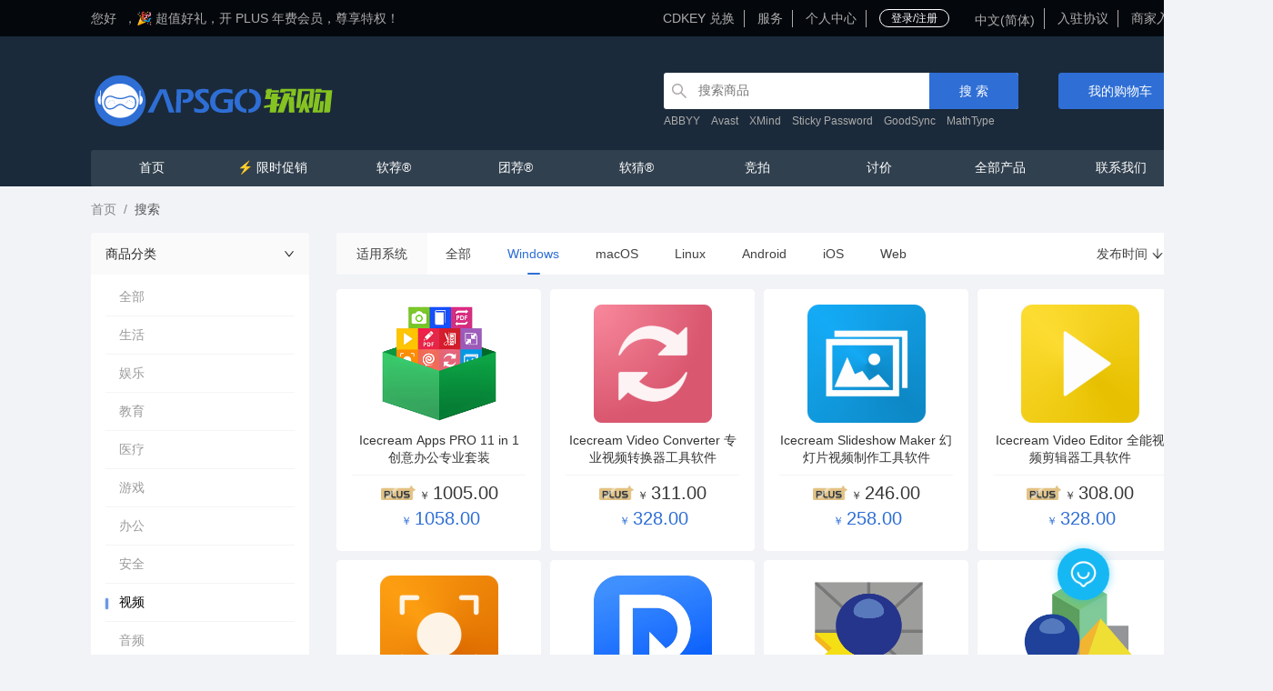

--- FILE ---
content_type: text/html; charset=UTF-8
request_url: https://apsgo.com/search?keyword=&cate=23&page=1&isplus=&sort=date-desc&tag=Windows&cate2=0
body_size: 18623
content:
<!DOCTYPE html>
<html lang="zh">

<head>

    <meta charset="utf-8">
<meta name="viewport" content="width=device-width, initial-scale=1">
<meta http-equiv="X-UA-Compatible" content="IE=edge" />
<link rel="shortcut icon" href="https://i-cdn.apsgo.com/assets/icons/favicon.ico" type="image/png">
<title>所有商品</title>
<meta name='description' content="软购商城是一家专注正版软件销售的网上商城，立志为用户提供更便捷的购软平台及支付方式，并且提供更专业的技术服务。用户的肯定与满意，是我们不断奋斗追求的目标。">
<meta name="keywords" content="APSGO,软购,APSGO软购,备份软件,文献管理软件,正版软件购买,远程软件购买,文件对比软件,录屏软件,正版软件商城">
<meta name="author" content="软购商城 APSGO.COM">

<script src="https://apsgo.com/assets/vue@2.6.14/vue.min.js"></script>
<script src="https://apsgo.com/assets/antd@1.7.6/antd.min.js"></script>
<script src="https://apsgo.com/assets/axios@0.21.1/axios.min.js"></script>
<script>
    Vue.use(antd);
</script>

<link href="https://apsgo.com/assets/css/font.css" rel="stylesheet">

<link rel="stylesheet" href="https://apsgo.com/assets/antd@1.7.6/antd.min.css">
<script src="https://apsgo.com/assets/layui-v2.11.3/layui.js"></script>
<link href="https://apsgo.com/assets/layui-v2.11.3/css/layui.css" rel="stylesheet">
<link href="https://apsgo.com/assets/css/style.css" rel="stylesheet">


<link href="https://i-cdn.apsgo.com/assets/css/components.css" rel="stylesheet">
<script src="https://i-cdn.apsgo.com/assets/js/components.js"></script>
<script>
    try {
        var ASSET_URL = 'https://i-cdn.apsgo.com/';
        var APP_URL = 'https://apsgo.com';
        var grieveModel = 0;
        var userInfo = null;
        var referer = 'http://apsgo.com';
        var portalRegular = /👉([\w|\W]*)👈/u;
        var lang = {"lang":"zh-CN","current":"\u4e2d\u6587(\u7b80\u4f53)","data":{"zh-CN":"\u4e2d\u6587(\u7b80\u4f53)","zh-TW":"\u4e2d\u6587(\u7e41\u9ad4)","zh-HK":"\u4e2d\u6587(\u7ca4\u8bed)","jp":"\u65e5\u672c\u8a9e","de":"Deutsch","ko":"\ud55c\uad6d\uc5b4","ru":"\u0420\u0443\u0441\u0441\u043a\u0438\u0439 \u044f\u0437\u044b\u043a","vi":"Vietnamese","th":"Thai","en":"English"}};
        var exchange_rate = {"hkd_rate":"0.15"};

    } catch (e) {}
</script>
<script src="https://i-cdn.apsgo.com/assets/js/http.js"></script>
<script type="text/x-template" id="cdkey_tpl">
    <div class="cdkey-panel">
        <div class="title-bg">
            <div>
                <svg  class="icon"   width="128" height="128">
                     <use xlink:href="/assets/svg/sprite.svg#icon-exchange"></use>
                </svg>
            </div>
            <div class="title">CDKEY 兑换中心</div>
        </div>
        <div v-if="step == 1">
            <a-input placeholder='请输入 CDKEY 码' v-model="code" class="code-input"></a-input>
            <a-button class="w100p mt-1" type="primary" shape="round" :loading="app.loading" size="large"
                      @click="getCdkeyInfo">下一步
            </a-button>
        </div>
        <div v-if="step == 2">
            <div v-if="info.cdkey.type==1">
                <div class="box-title">
                    <span>商品信息</span>
                    <i></i>
                </div>
                <div class="exchange-list">
                    <span v-for="item in info.skus">
                        <div class="item">
                            <img :src="ASSET_URL + item.product.img" alt="">
                            <div class="info">
                                <div class="name">{{item.product.name}} </div>
                                <div class="spec">{{item.spec_desc}} </div>
                            </div>
                            <div class="count">x{{item.count}}</div>
                        </div>
                        <div class="give_products"  style="margin-left: 20px;" v-if="item.give_products.length > 0">
                            <div class="item" v-for="give in item.give_products">
                                <img :src="ASSET_URL+give.img" alt="">
                                <div class="info">
                                    <div>
                                        <a-tag color="orange">赠品</a-tag>
                                        {{give.name}}
                                    </div>
                                    <div class="spec">{{give.spec_desc}}</div>
                                    <div class="subprice">
                                        x {{ give.count }}  <del>¥ {{give.price}}</del> <span class="small">￥</span>0.00

                                    </div>
                                </div>
                            </div>
                        </div>
                    </span>
                </div>
                <div v-if="info.product_type == 0">
                    <div class="box-title">
                        <span>授权信息</span>
                        <i></i>
                    </div>
                    <a-row :gutter="16">
                        <a-col :span="12">
                            <a-form-item label="名字">
                                <a-input v-model="account.last_name" placeholder="请输入英文字母"></a-input>
                            </a-form-item>
                        </a-col>
                        <a-col :span="12">
                            <a-form-item label="姓氏">
                                <a-input v-model="account.first_name" placeholder="请输入英文字母"></a-input>
                            </a-form-item>
                        </a-col>
                    </a-row>
                    <a-form-item label="邮箱地址">
                        <a-input v-model="account.email"></a-input>
                    </a-form-item>
                    <a-row :gutter="16">
                        <a-col v-for="(item,index) in gatherInfo">

                            <a-form-item>
                                <span slot="label">
                                    *{{ item.title }}
                                    <a-tooltip v-if="item.explain" placement="top">
                                        <template slot="title">
                                            {{ item.explain }}
                                        </template>
                                        <a-icon type="question-circle"></a-icon>
                                    </a-tooltip>
                                </span>
                                <a-input v-model="item.value" size="large" :placeholder="'请输入'+ item.title "></a-input>
                            </a-form-item>
                        </a-col>
                    </a-row>
                </div>
                <div v-else>
                    <div class="box-title">
                        <span>收货地址</span>
                        <i></i>
                    </div>
                    <a-row :gutter="16">
                        <a-col :span="12">
                            <a-form-item label="*收件人">
                                <a-input v-model="address.consignee"></a-input>
                            </a-form-item>
                        </a-col>
                        <a-col :span="12">
                            <a-form-item label="*电话">
                                <a-input v-model="address.mobile"></a-input>
                            </a-form-item>
                        </a-col>
                    </a-row>
                    <a-row :gutter="16">
                        <a-col :span="8">
                            <a-form-item label="*省份">
                                <a-input v-model="address.province"></a-input>
                            </a-form-item>
                        </a-col>
                        <a-col :span="8">
                            <a-form-item label="*城市">
                                <a-input v-model="address.city"></a-input>
                            </a-form-item>
                        </a-col>
                        <a-col :span="8">
                            <a-form-item label="*区域">
                                <a-input v-model="address.area"></a-input>
                            </a-form-item>
                        </a-col>
                    </a-row>
                    <a-form-item label="*详细地址">
                        <a-input v-model="address.address"></a-input>
                    </a-form-item>
                </div>
            </div>
            <div v-else>
                <div class="box-title">
                    <span>商品信息</span>
                    <i></i>
                </div>
                <div class="exchange-list">
                    <div class="item">
                        <img :src="ASSET_URL + info.member_info.img" alt="">
                        <div class="info">
                            <div class="name">{{info.member_info.title}} </div>
                            <div class="spec"> {{info.member_info.desc}}  </div>
                        </div>
                        <div class="count">x{{info.member_info.count}}</div>
                    </div>
                </div>
                <div class="box-title">
                    <span>注意事项</span>
                    <i></i>
                </div>
                <div class="rule" style="background: rgb(255 255 255 / 10%);margin-top: 1rem;">
                    PLUS 会员资格将会直接兑换到本次登录的软购商城帐号中，一旦兑换成功，则无法取消或转移，请晓知。
                </div>
            </div>


            <div class="btns">
                <a-popconfirm
                    ok-text="确认"
                    cancel-text="取消"
                    @confirm="exchange"
                >
                    <div slot="title">
                        CDKEY 只能兑换一次，请确认商品信息
                    </div>
                    <a-button class="w100p mt-1" size="large" :loading="app.loading" shape="round" type="primary">确认兑换
                    </a-button>
                </a-popconfirm>
                <a-button class="w100p mt-1" size="large" @click="setStep(1)" shape="round">返回</a-button>
            </div>
        </div>
        <div v-if="step == 3">
        <canvas id="scatter-flowers"></canvas>
            <a-result
                class="cdkye-success"
                status="resultSuccess"
                :title="resultSuccess.title"
                :sub-title="resultSuccess.subTitle"
            >
                <template #extra>
                    <a-button @click="app.goPage(resultSuccess.goPageUrl, true)" type="primary">
                        马上去查看
                    </a-button>
                </template>
            </a-result>
        </div>

        <div class="rule" v-if="step != 3">
            <p>用户须知</p>
            <p>1、每个 CDKEY 只能兑换一次，兑换后即作废。</p>
            <p>2、具体兑换的商品请以页面展示为准，如果有疑问请联系客服。</p>
            <p>3、兑换成功后将不再支持以任何形式的退款请求。</p>
            <p>4、如发现用户有作弊行为，本网站有权在不告知用户的情况下禁用兑换功能。</p>
        </div>
    </div>
</script>

 <script>
     var cdkeyLangTitle = '恭喜，兑换成功!',
         cdkeyLangSubTitle = '订单中商品将陆续为您发货，请到个人中心订单中查看订单状态',
         cdkeyLangErrorInputAuthorization = '请输入授权信息',
         cdkeyLangSuccessSubTitle = '订单中商品将陆续为您发货，请到个人中心订单中查看订单状态',
         cdkeyLangSuccessPlusSubTitle = '恭喜您，已兑换并激活 PLUS 会员身份。请到个人中心订单中查看会员状态。';
 </script>
 <script src="https://i-cdn.apsgo.com/assets/views/components/cdkey.js"></script>
<script type="text/x-template" id="login_tpl">
    <div class="login-panel">
        <div v-if="curStep == 'wechatQrcode'" class="qrcode-box">
            <h2 class="title">微信登录</h2>
            <a-spin :spinning="qrcodeLoading" tip="二维码加载中">
            <div class="expire-mask" v-if="qrcodeExpire">
                <a @click="getWechatLoginQrcode">刷新二维码</a>
            </div>
                <div :class="{wechatQrcodeBorder:wechatQrcode==''}"  >
                    <img :src="wechatQrcode" v-if="wechatQrcode" alt="">
                </div>
            </a-spin>
            <div class="tips">请打开微信扫一扫关注公众号“APSGO软购”自动登录</div>
        </div>
        <template v-else>
        <div v-if="curStep == 'login'">
            <h2 class="title">邮箱登录</h2>
            <a-tabs default-active-key="1">
                <a-tab-pane key="1" tab="验证码登录/注册">
                    <a-form-model  :model="codeForm"   ref="emailCodeFormRef">
                        <a-form-model-item prop="username" :rules="[ { required: true, message: '请输入邮箱' }, { type: 'email', message: '请输入正确的邮箱' } ]" >
                            <a-input type="text" placeholder="请输入邮箱" name="email" size="large" v-model="codeForm.username">
                                <a-icon slot="prefix" type="mail" theme="filled" />
                            </a-input>
                        </a-form-model-item>
                        <a-form-model-item prop="captcha_code" :rules="[ { required: true, message: '请输入图片验证码' } ]">
                            <a-input placeholder="请输入图片验证码" name="captcha" class="valid-input" size="large" v-model="codeForm.captcha_code" autocomplete="off">
                                <img slot="addonAfter" class="valid-code" :src="captchaImg" alt="" @click="refreshCaptcha">
                            </a-input>
                        </a-form-model-item>
                        <a-form-model-item  class="mb-1" prop="code" :rules="[ { required: true, message: '请输入邮箱验证码' } ]">
                            <a-input-search  type="text" size="large" name="code" v-model="codeForm.code" placeholder="请输入邮箱验证码" @search="sendCode('email')" autocomplete="off">
                                <a-icon slot="prefix" type="safety-certificate" theme="filled" />
                                <a-button slot="enterButton">
                                    发送验证码
                                </a-button>
                            </a-input-search>
                        </a-form-model-item>
                    </a-form-model>

                    <a-button type="primary" @click="login('code',$refs.emailCodeFormRef)" size="large" class="submit">登录/注册</a-button>
                </a-tab-pane>
                <a-tab-pane key="2" tab="密码登录" force-render>
                     <a-form-model  :model="loginForm"   ref="emailLoginFormRef">
                        <a-form-model-item prop="username" :rules="[ { required: true, message: '请输入邮箱' }, { type: 'email', message: '请输入正确的邮箱' } ]">
                            <a-input type="email" placeholder="请输入邮箱" size="large" v-model="loginForm.username">
                                <a-icon slot="prefix" type="mail" theme="filled" />
                            </a-input>
                        </a-form-model-item>

                        <a-form-model-item class="mb-1" prop="password" :rules="[ { required: true, message: '请输入密码' } ]">
                            <a-input type="password" size="large" v-model="loginForm.password" placeholder="请输入密码" autocomplete="new-password">
                                <a-icon slot="prefix" type="lock" theme="filled" />
                            </a-input>
                        </a-form-model-item>

                        <a-button type="primary" @click="login('email',$refs.emailLoginFormRef)" size="large" class="submit">登录</a-button>
                    </a-form-model>
                </a-tab-pane>
            </a-tabs>

        </div>

        <div v-if="curStep == 'email_reg'">
            <h2 class="title">邮箱注册</h2>
            <a-form-item>
                <a-input placeholder="请输入邮箱" size="large" v-model="regForm.email">
                    <a-icon slot="prefix" type="mail" theme="filled" />
                </a-input>
            </a-form-item>
            <a-form-item >
                <a-input type="password" size="large" v-model="regForm.password" placeholder="请输入密码" autocomplete="new-password">
                    <a-icon slot="prefix" type="lock" theme="filled" />
                </a-input>
            </a-form-item>
            <a-form-item class="mb-1">
                <a-input type="password" size="large" v-model="regForm.repassword" placeholder="请再次输入密码" autocomplete="new-password">
                    <a-icon slot="prefix" type="lock" theme="filled" />
                </a-input>
            </a-form-item>
            <a-button type="primary" @click="register" size="large" class="submit">注册</a-button>
        </div>

        <div v-if="curStep == 'mobile'">
            <h2 class="title">手机登录/注册</h2>
             <a-tabs default-active-key="1">
                <a-tab-pane key="1" tab="验证码登录/注册">
                     <a-form-model  :model="codeForm"   ref="mobileCodeFormRef">
                        <a-form-model-item prop="username" :rules="[ { required: true, message: '请输入手机号' }, { pattern: /^1[345789]\d{9}$/, message: '请输入正确的手机号' } ]">
                           <!--   -->
                             <a-input   placeholder="请输入手机号" v-model="codeForm.username" >
                                <span slot="addonBefore">+86</span>
                             </a-input>
                        </a-form-model-item>
                        <a-form-model-item prop="captcha_code" :rules="[ { required: true, message: '请输入图片验证码' } ]">
                            <a-input placeholder="请输入图片验证码" name="captcha" class="valid-input" size="large" v-model="codeForm.captcha_code" autocomplete="off">
                                <img slot="addonAfter" class="valid-code" :src="captchaImg" alt="" @click="refreshCaptcha">
                            </a-input>
                        </a-form-model-item>
                        <a-form-model-item prop="code" :rules="[ { required: true, message: '请输入手机验证码' } ]">
                            <a-input placeholder="请输入手机验证码" name="code" class="valid-input" size="large"  v-model="codeForm.code" autocomplete="off">
                                <a slot="addonAfter" @click="sendCode('mobile')">{{mobileCodeText}}</a>
                            </a-input>
                        </a-form-model-item>
                    </a-form-model>
                    <a-button type="primary" size="large" class="submit"  @click="login('code',$refs.mobileCodeFormRef)">登录/注册</a-button>
                </a-tab-pane>
                <a-tab-pane key="2" tab="密码登录" force-render>
                    <a-form-model  :model="loginForm"   ref="mobileLoginFormRef">
                        <a-form-model-item prop="username" :rules="[ { required: true, message: '请输入手机号' }, { pattern: /^1[345789]\d{9}$/, message: '请输入正确的手机号' } ]"> 
                            <a-input type="tel" placeholder="请输入手机号" size="large" v-model="loginForm.username">
                                <span slot="addonBefore">+86</span>
                                <a-icon slot="prefix" type="phone" theme="filled" />
                            </a-input>
                        </a-form-model-item>

                        <a-form-model-item class="mb-1" prop="password" :rules="[ { required: true, message: '请输入密码' } ]" >
                            <a-input type="password" size="large" v-model="loginForm.password" placeholder="请输入密码" autocomplete="new-password">
                                <a-icon slot="prefix" type="lock" theme="filled" />
                            </a-input>
                        </a-form-model-item>
                    </a-form-model>
                    <a-button type="primary" @click="login('mobile',$refs.mobileLoginFormRef)" size="large" class="submit">登录</a-button>
                </a-tab-pane>
            </a-tabs>
          
        </div>
        
        <div v-if="curStep == 'google'">
            <h2 class="title">微信登录</h2>
            <div  class="google-msg" v-if='googleLoginErrorMsg == -1' >登录失败，请稍后再试</div>
            <div  class="google-msg" v-else-if='googleLoginErrorMsg' v-text='googleLoginErrorMsg'></div>
            <div  class="google-msg" v-else>Google登录/注册中...</div>
        </div>

        </template>
        <a-divider>快捷登录</a-divider>
        <div class="third-list">
            <span @click="getWechatLoginQrcode">
                <svg   width="1em" height="1em">
                   <use xlink:href="/assets/svg/sprite.svg#icon-wechat"></use>  
                </svg>
            </span>
            <span @click="loginByGoogle">
            <svg  width="1em" height="1em">
             <use xlink:href="/assets/svg/sprite.svg#icon-google"></use>
            </svg>    
            </span> 
            <span @click="setStep('mobile')">
            <svg  width="1em" height="1em">
             <use xlink:href="/assets/svg/sprite.svg#icon-mobile"></use>
            </svg>
            </span>
            <span @click="setStep('login')">
            <svg  width="1em" height="1em" >
             <use xlink:href="/assets/svg/sprite.svg#icon-email"></use>
            </svg>
            </span>
        </div>
        <!--  -->
        <!--  -->
        <img class="bg" src="/assets/imgs/login-panel.png" alt="">
    </div>
</script>

<script>
    var loginLangSendCode = "发送验证码",
        loginLangLoginSuccess = "登录成功！",
        loginLangLoginEmailError = "请输入邮箱地址",
        loginLangEmailFormatError = "请输入手机号码",
        loginLangTimeRetry = "秒后重试"
</script>
<script src="https://i-cdn.apsgo.com/assets/views/components/login.js"></script>
<script type="text/x-template" id="message_tpl">
    <div class="message" v-if="!showContentModel" >
        <div class="mess-nav">
            <div class="item" :class="{checked:(form.category_id==0 && key==0) || (form.category_id==item.id)}"
                 v-for="(item,key) in app.messageCategory.data"
                 @click="clickNav(item)"
            >
                <div class="img">
                    <a-badge :count="item.unread_num">
                        <a-avatar style="background: #fff" shape="square">
                            <template #icon>
                                <img v-if="item.img" height="32" width="32" :src="ASSET_URL+item.img" alt=""></img>
                            </template>
                        </a-avatar>

                    </a-badge>
                </div>
                <div class="text">{{item.name}}</div>

            </div>
        </div>
        <div class="content-chunk">
            <div class="content-nav">
                <span class="item " :class="{checked:form.unread==0}" @click="goBottom = false;form.page=1;getData(0)">全部 <span>({{  selectNav.total_num}})</span></span>
                <span class="item" :class="{checked:form.unread==1}" @click="goBottom = false;form.page=1;getData(1)">未读<span >({{ selectNav.unread_num}})</span></span>
            </div>
            <a-spin :spinning="loading" style=" height: calc(100% - 64px)">
                <div class="content" id="content-chunk">
                    <div v-if="content.data.length>0">
                        <div class="content-item" v-for="(item) in content.data" @click="showContent(item)">

                            <div class="content-wrap">
                                <div class="title"><div class="ellipsis title-desc">{{item.title}}</div> <sup class="message-new" v-if="item.is_read"> <i>NEW</i> </sup></div>
                                <div class="desc ellipsis">{{delHtmlTag(item.content)}}</div>
                            </div>
                            <div class="time">{{item.date}}</div>
                        </div>
                        <div v-if="goBottom" class="content-item go-bottom">
                            ... 没有更多了
                        </div>
                    </div>
                    <a-empty v-else />
                </div>
            </a-spin>
        </div>
    </div>
    <div v-else class="show-content-chunk" >
        <div class="show-content">
            <div class="title">
                <h2>{{selectContent.title}}</h2>
                <div class="time">{{selectContent.date}}</div>
            </div>
            <div  v-if="selectContent.content_type==1" class="content ql-editor" v-html="selectContent.content"></div>
            <div  v-else class="content" style="padding: 0; height: inherit;">
                <iframe  :srcdoc="selectContent.content" style="width: 100%; height:97%; border: 0;"></iframe>
            </div>
        </div>
        <div>
            <a-button type="primary" @click="showContentModel = !showContentModel">返回</a-button>
        </div>
    </div>

</script>
<script>
    messageCategory = "";
</script>
 <link rel="stylesheet" href="https://i-cdn.apsgo.com/assets/quill@2.0.2/quill.snow.css" />
<link rel="stylesheet" href="https://i-cdn.apsgo.com/assets/views/components/message.css">
<script src="https://i-cdn.apsgo.com/assets/views/components/message.js"></script>

    
    <script async src="https://www.googletagmanager.com/gtag/js?id=AW-17755499590"></script>
    <script>
        window.dataLayer = window.dataLayer || [];

        function gtag() {
            dataLayer.push(arguments);
        }
        gtag('js', new Date());
        gtag('config', 'AW-17755499590');
    
    </script>
    <script>
  window.addEventListener('load', function () {

    if (window.location.href.includes("cleanshotx")) {
      gtag('event', 'conversion', { 'send_to': 'AW-17755499590/Xu6kCIzkqdcbEMbYvZJC' });
    };
  })
</script>

    <link rel="stylesheet" href="https://i-cdn.apsgo.com/assets/views/layouts/layout.css">
</head>

<body class="pc">
    <div id="main-app">
        <section class="top-bar">
    <div class="top-bar-container container">
        <div class=" welcome">
            您好&nbsp;<span v-if="isLogin">{{userInfo.nickname}}</span> ，
            <div class="roll"><a href="https://apsgo.com/exchangeYearPlus">🎉 超值好礼，开 PLUS 年费会员，尊享特权！ </a></div>
        </div>
        <div class="">
            <div class="top-nav">
                <a @click="showCdkey">CDKEY 兑换</a>
                <a href="https://apsgo.com/contact">服务</a>
                <a @click="goPage('my-account',1)">个人中心</a>
                
            </div>
            <div class="btn-panel">
                <a-button v-if="!userInfo" size="small" shape="round" ghost
                          @click="showLoginModal">登录/注册</a-button>
                <a-button v-if="userInfo" size="small" shape="round" ghost @click="logout">退出</a-button>
           
            </div>
            <div class="top-nav" style="margin-right: 10px;">
                <span class="message-chunk" v-if="userInfo && messageCategory.data && messageCategory.data.length>0" @click="showMessageModel"><a-icon
                        size="16" type="bell" theme="filled"></a-icon><sup class="message-new-dot"
                                                                           v-if="userInfo && messageCategory.totalUnreadNum>0">{{ messageCategory.totalUnreadNum }}</sup></span>
            </div>
            <div class="top-nav">
                <a-dropdown>
                    <a class="ant-dropdown-link">
                        中文(简体)
                    </a>
                    <template #overlay>
                        <a-menu >
                                                            <a-menu-item key="zh-CN"><a href="https://apsgo.com/zh-cn/search?cate=23&amp;cate2=0&amp;isplus=&amp;keyword=&amp;page=1&amp;sort=date-desc&amp;tag=Windows" title="中文(简体)">中文(简体)</a></a-menu-item>
                                                            <a-menu-item key="zh-TW"><a href="https://apsgo.com/zh-tw/search?cate=23&amp;cate2=0&amp;isplus=&amp;keyword=&amp;page=1&amp;sort=date-desc&amp;tag=Windows" title="中文(繁體)">中文(繁體)</a></a-menu-item>
                                                            <a-menu-item key="zh-HK"><a href="https://apsgo.com/zh-hk/search?cate=23&amp;cate2=0&amp;isplus=&amp;keyword=&amp;page=1&amp;sort=date-desc&amp;tag=Windows" title="中文(粤语)">中文(粤语)</a></a-menu-item>
                                                            <a-menu-item key="jp"><a href="https://apsgo.com/jp/search?cate=23&amp;cate2=0&amp;isplus=&amp;keyword=&amp;page=1&amp;sort=date-desc&amp;tag=Windows" title="日本語">日本語</a></a-menu-item>
                                                            <a-menu-item key="de"><a href="https://apsgo.com/de/search?cate=23&amp;cate2=0&amp;isplus=&amp;keyword=&amp;page=1&amp;sort=date-desc&amp;tag=Windows" title="Deutsch">Deutsch</a></a-menu-item>
                                                            <a-menu-item key="ko"><a href="https://apsgo.com/ko/search?cate=23&amp;cate2=0&amp;isplus=&amp;keyword=&amp;page=1&amp;sort=date-desc&amp;tag=Windows" title="한국어">한국어</a></a-menu-item>
                                                            <a-menu-item key="ru"><a href="https://apsgo.com/ru/search?cate=23&amp;cate2=0&amp;isplus=&amp;keyword=&amp;page=1&amp;sort=date-desc&amp;tag=Windows" title="Русский язык">Русский язык</a></a-menu-item>
                                                            <a-menu-item key="vi"><a href="https://apsgo.com/vi/search?cate=23&amp;cate2=0&amp;isplus=&amp;keyword=&amp;page=1&amp;sort=date-desc&amp;tag=Windows" title="Vietnamese">Vietnamese</a></a-menu-item>
                                                            <a-menu-item key="th"><a href="https://apsgo.com/th/search?cate=23&amp;cate2=0&amp;isplus=&amp;keyword=&amp;page=1&amp;sort=date-desc&amp;tag=Windows" title="Thai">Thai</a></a-menu-item>
                                                            <a-menu-item key="en"><a href="https://apsgo.com/en/search?cate=23&amp;cate2=0&amp;isplus=&amp;keyword=&amp;page=1&amp;sort=date-desc&amp;tag=Windows" title="English">English</a></a-menu-item>
                                                    </a-menu>
                    </template>
                </a-dropdown>
            </div>
            <div class="top-nav">
                <a href="https://apsgo.com/blog/Settlement-Agreement">入驻协议</a>
            </div>
            <div class="top-nav">
                <a href="/shop_reg">商家入驻</a>
            </div>
        </div>
         <div class="tickets" @click="openTickets()">
            <div v-if='userInfo?.tickets_unread_count>0' v-text='userInfo.tickets_unread_count' class="tickets-count">
            </div>
        </div>
    </div>
</section>

        <section class="head-bg">
            <div class="container fixed">
                <a href="https://apsgo.com" class="pull-left"><img
                        src="https://i-cdn.apsgo.com/assets/imgs/apsgo-logo.svg" alt="APSGO LOGO"></a>
                <div class="pull-right ">
                    <div class="search-panel">
                        <div class="search-box">
                            <a-icon type="search"></a-icon>
                            <input type="text" v-model="keyword" placeholder="搜索商品"
                                @keyup.enter="search">
                            <a-button size="large" type="primary" @click="search">搜索</a-button>
                        </div>
                        <div class="hotkeys">

                                                            <a href="https://apsgo.com/search?keyword=ABBYY">ABBYY</a>
                                                            <a href="https://apsgo.com/search?keyword=Avast">Avast</a>
                                                            <a href="https://apsgo.com/search?keyword=XMind">XMind</a>
                                                            <a href="https://apsgo.com/search?keyword=Sticky Password">Sticky Password</a>
                                                            <a href="https://apsgo.com/search?keyword=GoodSync">GoodSync</a>
                                                            <a href="https://apsgo.com/search?keyword=MathType">MathType</a>
                                                    </div>
                    </div>
                    <a-dropdown overlay-class-name="top-carts" placement="bottomRight" v-model="isCartsShowHide">
                        <div slot="overlay">
                            <div v-if="carts.count > 0">
                                <div class="cart-p-list scroll-panel">
                                    <div class="item" v-for="item in carts.list">
                                        <div class="fixed">
                                            <img class="p-img" :src="ASSET_URL + item.product.img" alt="">
                                            <div class="p-name ">
                                                <div class="text-ellipsis"><a
                                                        :href="'/store/product/' + item.product.slug">{{ item.product.name }}</a>
                                                </div>
                                                <div class="fixed spec">
                                                    <div class="pull-left">
                                                        <small class="color-grey">{{ item.sku_info.spec_desc }}</small>
                                                    </div>
                                                    <div class="pull-right color-primary">
                                                        <strong>{{ item.count }}x <span
                                                                v-html="StatusToMoneyTransition(item.sku_info)"></span></strong>
                                                    </div>
                                                </div>
                                            </div>
                                        </div>
                                        <div class="combos" v-if = "item.combos.length > 0">
                                            <div class="item" v-for="combo in item.combos">
                                                <img :src="ASSET_URL + combo.product.img" alt="">
                                                <div class="info">
                                                    <div class="text-ellipsis">
                                                        <a-tag color="orange">组合</a-tag>
                                                        {{ combo.product.name }}
                                                    </div>
                                                    <div class="spec">{{ combo.sku_info.spec_desc }}</div>
                                                </div>
                                                <div class="subprice">
                                                    x1 <span v-html="MoneyTransition(combo.price)"></span>
                                                </div>
                                            </div>
                                        </div>
                                    </div>
                                </div>
                                <div class="fixed bottom-btns">
                                    <div class="pull-left">
                                        总价：<span class=" color-primary"
                                            v-html="MoneyTransition(carts.amount,1)"></span>
                                    </div>
                                    <div class="pull-right">
                                        <a-button @click="goPage('carts')"
                                            type='primary'>查看购物车</a-button>
                                    </div>
                                </div>
                            </div>
                            <div v-else style=" text-align: center;">
                                <span v-if="isCartload">
                                    暂无商品
                                </span>
                                <span v-else>
                                    <a-spin />
                                </span>

                            </div>
                        </div>

                        <a-button type="primary" size="large" @click="goPage('carts')">
                            <div class="fixed" v-if="carts.count > 0">
                                <div class="pull-left">
                                    <a-icon type="shopping-cart"></a-icon> {{ carts.count }}件 <span
                                        v-html="MoneyTransition(carts.amount)"></span>
                                </div>
                                <div class='pull-right'>

                                </div>
                            </div>
                            <div v-else>
                                我的购物车
                            </div>
                        </a-button>
                    </a-dropdown>

                </div>
            </div>
            <div class="nav-panel container">
                <a href="https://apsgo.com">
                    <span>首页</span>
                </a>
                                    <a href="https://apsgo.com/search?seckill=51">
                        <span>⚡️ 限时促销</span>
                    </a>
                                    <a href="https://apsgo.com/search?keyword=&amp;cate=57">
                        <span>软荐®</span>
                    </a>
                                    <a href="https://apsgo.com/groupons">
                        <span>团荐®</span>
                    </a>
                                    <a href="https://apsgo.com/guesses">
                        <span>软猜®</span>
                    </a>
                                    <a href="https://apsgo.com/auctions">
                        <span>竞拍</span>
                    </a>
                                    <a href="https://apsgo.com/haggles">
                        <span>讨价</span>
                    </a>
                                    <a href="https://apsgo.com/search?keyword=&amp;cate=0&amp;page=1&amp;isplus=&amp;sort=date-desc">
                        <span>全部产品</span>
                    </a>
                                    <a href="https://apsgo.com/contact">
                        <span>联系我们</span>
                    </a>
                            </div>
        </section>

        <!-- 加入购物车成功提示框 -->
<a-modal :closable="false" v-model='addCartItemVisible' :title="false" :footer="false" centered>
    <a-result
        status="success"
        title="恭喜加入购物车成功"
    >
    <template slot="subTitle">
        您的购物车中已有{{carts.count}}件商品，共计：<span v-html="MoneyTransition(carts.amount,1)">￥{{carts.amount}}</span>。
        <p class="small" v-if="!userInfo">您还未登录，登录后可获得更好的体验</p>
    </template>
    <template #extra>
        <a-button  v-if="!userInfo" @click="addCartItemVisible=false;app.showLoginModal()">
            立即登录
        </a-button>
        <a-button @click="addCartItemVisible=false">
            继续购物
        </a-button>
        <a-button type="primary"  @click="goPage('carts')" >
            马上去结算
        </a-button>
    </template>
    </a-result>
</a-modal>
<!-- 密码修改成功 -->
<a-modal :closable="false" v-model='savePwdVisible' :title="false" :footer="false" centered>
    <a-result
        status="success"
        title="操作成功"
    >
    <template slot="subTitle">
        您的密码已修改成功，请重新登录
    </template>
    <template #extra>
        <a-button @click="savePwdVisible=false;app.showLoginModal()">
            立即登录
        </a-button>
    </template>
    </a-result>
</a-modal>
<!-- 领取优惠券成功提示框 -->
<a-modal :closable="false" v-model='receiveVisible' :title="false" :footer="false" centered z-index = '1001'>
    <a-result
        status="success"
        title="恭喜领取成功"
    >
    <template slot="subTitle">
        您已成功领取优惠券《{{receiveCouponInfo.coupon.title}}》
        <a-tag v-if="receiveCouponInfo.coupon.price_points > 0" color="orange">消耗了：{{receiveCouponInfo.coupon.price_points}}积分</a-tag>
        <div>*请在{{receiveCouponInfo.expire_at}}前使用*</div>
    </template>
    <template #extra>
        <a-button key="console"  type="primary" @click="receiveVisible=false">
        好的
        </a-button>
    </template>
    </a-result>
</a-modal>

<!-- 通用modal提示框 -->
<a-modal :closable="false" v-model='notifyModalVisible' :title="false" :footer="false" z-index="99999999"  centered>
    <a-result
        :status="notifyModal.status"
        :title="notifyModal.title"
    >
    <template slot="subTitle">
        {{notifyModal.message}}
    </template>
    <template #extra>
        <a-button @click="notifyModal.onCancel" v-if="notifyModal.show_cancel">{{notifyModal.cancel_text}}</a-button>
        <a-button type='primary' @click="notifyModal.onOk" v-if="notifyModal.show_ok">{{notifyModal.ok_text}}</a-button>
    </template>
    </a-result>
</a-modal>

<!-- cdkey面板 -->
<a-modal
      v-model="cdkeyVisible"
      :width="720"
      :footer="false"
      :title="false"
      :closable="false"
      dialog-class="cdkey-modal"
    >
        <cdkey ></cdkey>
</a-modal>


<!-- 登录面板 -->
<a-modal
      v-model="loginVisible"
      :width="420"
       z-index="1009"
      :footer="false"
      centered
      :destroy-on-close="true"
    >
        <template slot="closeIcon">
            <a-icon type="close-circle" theme="filled" />
        </template>
        <login step='login' :is-pop="1"></login>
</a-modal>

<!-- 消息面板 -->
<a-modal
      v-model="messageVisible"
      :width="1025"
      :footer="false"
      title="消息通知"
      wrap-class-name='message-chunk-model'
      centered
      dialog-class="right-win-modal"
    >

        <message></message>
</a-modal>
    </div>
    <script src="/assets/js/app.js"></script>
    <div >

            <link rel="stylesheet" href="https://i-cdn.apsgo.com/assets/views/home/search.css">

    <div id="app">
        <div class="container position-relate">
            <a-breadcrumb>
                <a-breadcrumb-item>首页</a-breadcrumb-item>
                <a-breadcrumb-item>搜索</a-breadcrumb-item>
            </a-breadcrumb>
            <div class="fixed main-container">
                <div class="pull-left">
                    <a-collapse v-model="activeKey" :bordered='false' expand-icon-position="right">
                        <a-collapse-panel key="1" header="商品分类">
                            <div class="cate-list">
                                <a class="item " title="全部" :class="{ active: cate == 0 }"
                                    href="https://apsgo.com/search?keyword=&amp;cate=0&amp;page=1&amp;isplus=&amp;sort=date-desc&amp;tag=Windows&amp;cate2=0">
                                    <span>全部</span>
                                </a>
                                                                    <a class="item" :class="{ active: cate == '16' }"
                                        title="生活"
                                        href="https://apsgo.com/search?keyword=&amp;cate=16&amp;page=1&amp;isplus=&amp;sort=date-desc&amp;tag=Windows&amp;cate2=0">
                                        <span>生活</span>
                                    </a>
                                                                    <a class="item" :class="{ active: cate == '17' }"
                                        title="娱乐"
                                        href="https://apsgo.com/search?keyword=&amp;cate=17&amp;page=1&amp;isplus=&amp;sort=date-desc&amp;tag=Windows&amp;cate2=0">
                                        <span>娱乐</span>
                                    </a>
                                                                    <a class="item" :class="{ active: cate == '18' }"
                                        title="教育"
                                        href="https://apsgo.com/search?keyword=&amp;cate=18&amp;page=1&amp;isplus=&amp;sort=date-desc&amp;tag=Windows&amp;cate2=0">
                                        <span>教育</span>
                                    </a>
                                                                    <a class="item" :class="{ active: cate == '19' }"
                                        title="医疗"
                                        href="https://apsgo.com/search?keyword=&amp;cate=19&amp;page=1&amp;isplus=&amp;sort=date-desc&amp;tag=Windows&amp;cate2=0">
                                        <span>医疗</span>
                                    </a>
                                                                    <a class="item" :class="{ active: cate == '20' }"
                                        title="游戏"
                                        href="https://apsgo.com/search?keyword=&amp;cate=20&amp;page=1&amp;isplus=&amp;sort=date-desc&amp;tag=Windows&amp;cate2=0">
                                        <span>游戏</span>
                                    </a>
                                                                    <a class="item" :class="{ active: cate == '21' }"
                                        title="办公"
                                        href="https://apsgo.com/search?keyword=&amp;cate=21&amp;page=1&amp;isplus=&amp;sort=date-desc&amp;tag=Windows&amp;cate2=0">
                                        <span>办公</span>
                                    </a>
                                                                    <a class="item" :class="{ active: cate == '22' }"
                                        title="安全"
                                        href="https://apsgo.com/search?keyword=&amp;cate=22&amp;page=1&amp;isplus=&amp;sort=date-desc&amp;tag=Windows&amp;cate2=0">
                                        <span>安全</span>
                                    </a>
                                                                    <a class="item" :class="{ active: cate == '23' }"
                                        title="视频"
                                        href="https://apsgo.com/search?keyword=&amp;cate=23&amp;page=1&amp;isplus=&amp;sort=date-desc&amp;tag=Windows&amp;cate2=0">
                                        <span>视频</span>
                                    </a>
                                                                    <a class="item" :class="{ active: cate == '24' }"
                                        title="音频"
                                        href="https://apsgo.com/search?keyword=&amp;cate=24&amp;page=1&amp;isplus=&amp;sort=date-desc&amp;tag=Windows&amp;cate2=0">
                                        <span>音频</span>
                                    </a>
                                                                    <a class="item" :class="{ active: cate == '25' }"
                                        title="开发"
                                        href="https://apsgo.com/search?keyword=&amp;cate=25&amp;page=1&amp;isplus=&amp;sort=date-desc&amp;tag=Windows&amp;cate2=0">
                                        <span>开发</span>
                                    </a>
                                                                    <a class="item" :class="{ active: cate == '26' }"
                                        title="工具"
                                        href="https://apsgo.com/search?keyword=&amp;cate=26&amp;page=1&amp;isplus=&amp;sort=date-desc&amp;tag=Windows&amp;cate2=0">
                                        <span>工具</span>
                                    </a>
                                                                    <a class="item" :class="{ active: cate == '27' }"
                                        title="设计"
                                        href="https://apsgo.com/search?keyword=&amp;cate=27&amp;page=1&amp;isplus=&amp;sort=date-desc&amp;tag=Windows&amp;cate2=0">
                                        <span>设计</span>
                                    </a>
                                                                    <a class="item" :class="{ active: cate == '28' }"
                                        title="商业"
                                        href="https://apsgo.com/search?keyword=&amp;cate=28&amp;page=1&amp;isplus=&amp;sort=date-desc&amp;tag=Windows&amp;cate2=0">
                                        <span>商业</span>
                                    </a>
                                                                    <a class="item" :class="{ active: cate == '29' }"
                                        title="效率"
                                        href="https://apsgo.com/search?keyword=&amp;cate=29&amp;page=1&amp;isplus=&amp;sort=date-desc&amp;tag=Windows&amp;cate2=0">
                                        <span>效率</span>
                                    </a>
                                                                    <a class="item" :class="{ active: cate == '36' }"
                                        title="品牌"
                                        href="https://apsgo.com/search?keyword=&amp;cate=36&amp;page=1&amp;isplus=&amp;sort=date-desc&amp;tag=Windows&amp;cate2=0">
                                        <span>品牌</span>
                                    </a>
                                                                    <a class="item" :class="{ active: cate == '38' }"
                                        title="课程"
                                        href="https://apsgo.com/search?keyword=&amp;cate=38&amp;page=1&amp;isplus=&amp;sort=date-desc&amp;tag=Windows&amp;cate2=0">
                                        <span>课程</span>
                                    </a>
                                                                    <a class="item" :class="{ active: cate == '57' }"
                                        title="软荐®"
                                        href="https://apsgo.com/search?keyword=&amp;cate=57&amp;page=1&amp;isplus=&amp;sort=date-desc&amp;tag=Windows&amp;cate2=0">
                                        <span>软荐®</span>
                                    </a>
                                                                    <a class="item" :class="{ active: cate == '72' }"
                                        title="国家/地区"
                                        href="https://apsgo.com/search?keyword=&amp;cate=72&amp;page=1&amp;isplus=&amp;sort=date-desc&amp;tag=Windows&amp;cate2=0">
                                        <span>国家/地区</span>
                                    </a>
                                                            </div>
                        </a-collapse-panel>
                        <a-collapse-panel key="2" header="热卖推荐">
                            <div class="p-list p-list-2">
                                                                    <a class="item" href="https://itoosoft-railclone.apsgo.com"
                                        title="iTooSoft RailClone 3DS Max 专业参数化建模插件">
                                        <img src="https://i-cdn.apsgo.com/cdn/w7KhFiUnV3a6zldl8hHqFVpH1acipDV9uIXPaP1z.png" alt="iTooSoft RailClone 3DS Max 专业参数化建模插件">
                                        <div class="name text-ellipsis-2">iTooSoft RailClone 3DS Max 专业参数化建模插件</div>

                                        <div class="price">
                                            <span><span class='small'>&nbsp;￥&nbsp;</span>1888.00</span>
                                                                                            <del>￥2400.00</del>
                                                                                    </div>
                                        <div class="btn-box">
                                            <!-- <a-button type="blue">立即购买</a-button> -->
                                        </div>
                                    </a>
                                                                    <a class="item" href="https://navicat-on-prem-server.apsgo.com"
                                        title="Navicat On-Prem Server 内部部署解决方案系统">
                                        <img src="https://i-cdn.apsgo.com/cdn/fuGn75qyinNswKObZwXn6REr0veptnX0qpk8TITd.webp" alt="Navicat On-Prem Server 内部部署解决方案系统">
                                        <div class="name text-ellipsis-2">Navicat On-Prem Server 内部部署解决方案系统</div>

                                        <div class="price">
                                            <span><span class='small'>&nbsp;￥&nbsp;</span>298.00</span>
                                                                                            <del>￥349.00</del>
                                                                                    </div>
                                        <div class="btn-box">
                                            <!-- <a-button type="blue">立即购买</a-button> -->
                                        </div>
                                    </a>
                                                                    <a class="item" href="https://resolume-wire.apsgo.com"
                                        title="Resolume Wire 专业 VJ 视觉效果发生器软件">
                                        <img src="https://i-cdn.apsgo.com/cdn/6gRjJfRaZ4UOhY7mSTGPdp05jUqiTpismfLRQQ6Q.webp" alt="Resolume Wire 专业 VJ 视觉效果发生器软件">
                                        <div class="name text-ellipsis-2">Resolume Wire 专业 VJ 视觉效果发生器软件</div>

                                        <div class="price">
                                            <span><span class='small'>&nbsp;￥&nbsp;</span>1518.00</span>
                                                                                            <del>￥1990.00</del>
                                                                                    </div>
                                        <div class="btn-box">
                                            <!-- <a-button type="blue">立即购买</a-button> -->
                                        </div>
                                    </a>
                                                                    <a class="item" href="https://oo-filebackup.apsgo.com"
                                        title="O&amp;O FileBackup 数据文件备份恢复工具软件">
                                        <img src="https://i-cdn.apsgo.com/cdn/1Z17qLcKickObJjtyV35xQxbNtsRIN8KRkVJtB5A.png" alt="O&amp;O FileBackup 数据文件备份恢复工具软件">
                                        <div class="name text-ellipsis-2">O&amp;O FileBackup 数据文件备份恢复工具软件</div>

                                        <div class="price">
                                            <span><span class='small'>&nbsp;￥&nbsp;</span>228.00</span>
                                                                                            <del>￥299.50</del>
                                                                                    </div>
                                        <div class="btn-box">
                                            <!-- <a-button type="blue">立即购买</a-button> -->
                                        </div>
                                    </a>
                                                                    <a class="item" href="https://easygifanimator.apsgo.com"
                                        title="Easy GIF Animator GIF 动画创建编辑器工具软件">
                                        <img src="https://i-cdn.apsgo.com/cdn/7pUSyUGetyn15XJUJdXy2H8v2iOqvlsBYgLwvGuo.png" alt="Easy GIF Animator GIF 动画创建编辑器工具软件">
                                        <div class="name text-ellipsis-2">Easy GIF Animator GIF 动画创建编辑器工具软件</div>

                                        <div class="price">
                                            <span><span class='small'>&nbsp;￥&nbsp;</span>168</span>
                                                                                            <del>￥299.50</del>
                                                                                    </div>
                                        <div class="btn-box">
                                            <!-- <a-button type="blue">立即购买</a-button> -->
                                        </div>
                                    </a>
                                
                            </div>
                        </a-collapse-panel>

                    </a-collapse>
                </div>

                <div class="pull-right">

                    <div class="filter-box">
                        <span>适用系统</span>
                        <a :class="{ active: tag == '' }" title="全部"
                            href="https://apsgo.com/search?keyword=&amp;cate=23&amp;page=1&amp;isplus=&amp;sort=date-desc&amp;tag=&amp;cate2=0">全部</a>
                        <a :class="{ active: tag == 'Windows' }"
                            href="https://apsgo.com/search?keyword=&amp;cate=23&amp;page=1&amp;isplus=&amp;sort=date-desc&amp;tag=Windows&amp;cate2=0" title="Windows">Windows</a>
                        <a :class="{ active: tag == 'macOS' }" href="https://apsgo.com/search?keyword=&amp;cate=23&amp;page=1&amp;isplus=&amp;sort=date-desc&amp;tag=macOS&amp;cate2=0"
                            title="macOS">macOS</a>
                        <a :class="{ active: tag == 'Linux' }" href="https://apsgo.com/search?keyword=&amp;cate=23&amp;page=1&amp;isplus=&amp;sort=date-desc&amp;tag=Linux&amp;cate2=0"
                            title="Linux">Linux</a>
                        <a :class="{ active: tag == 'Android' }"
                            href="https://apsgo.com/search?keyword=&amp;cate=23&amp;page=1&amp;isplus=&amp;sort=date-desc&amp;tag=Android&amp;cate2=0" title="Android">Android</a>
                        <a :class="{ active: tag == 'iOS' }" href="https://apsgo.com/search?keyword=&amp;cate=23&amp;page=1&amp;isplus=&amp;sort=date-desc&amp;tag=iOS&amp;cate2=0"
                            title="iOS">iOS</a>
                        <a :class="{ active: tag == 'Web' }" href="https://apsgo.com/search?keyword=&amp;cate=23&amp;page=1&amp;isplus=&amp;sort=date-desc&amp;tag=Web&amp;cate2=0"
                            title="Web">Web</a>
                        <a href="https://apsgo.com/search?keyword=&amp;cate=23&amp;page=1&amp;isplus=&amp;sort=date-asc&amp;tag=Windows&amp;cate2=0"
                            title="发布时间升序"
                            class="sort_date">
                            发布时间
                            <a-icon type="arrow-down" v-if="sort.date == 'desc'"></a-icon>
                            <a-icon type="arrow-up" v-if="sort.date == 'asc'"></a-icon>
                        </a>
                    </div>
                                                                <div class="mt-1">
                            <div class="p-list fixed goods">
                                                                    <a class="item" href="https://icecream-apps-pro-11-in-1.apsgo.com"
                                        title="Icecream Apps PRO 11 in 1 创意办公专业套装">
                                        <div class="goods-item">
                                            <img src="https://i-cdn.apsgo.com/cdn/WGJYpZ0o4nLczaSHZV4v02q73b4Ecj4dIzBTzci5.png "
                                                alt="Icecream Apps PRO 11 in 1 创意办公专业套装">
                                            <div class="name text-ellipsis-2">
                                                                                                                                                                                                                                                Icecream Apps PRO 11 in 1 创意办公专业套装
                                            </div>

                                            <div class="price"
                                                style="    display: flex; align-items: center; justify-content: center;flex-direction: column;">
                                                                                                                                                            <span class="coronal_image_price"><span class='small'>&nbsp;￥&nbsp;</span>1005.00</span>
                                                        <span><span class='small'>&nbsp;￥&nbsp;</span>1058.00</span>
                                                                                                    
                                            </div>
                                            <div class="btn-box">
                                                <!-- <a-button type="blue" size="large">立即购买</a-button> -->
                                            </div>
                                        </div>
                                        
                                    </a>
                                                                    <a class="item" href="https://icecream-video-converter.apsgo.com"
                                        title="Icecream Video Converter 专业视频转换器工具软件">
                                        <div class="goods-item">
                                            <img src="https://i-cdn.apsgo.com/cdn/Tl6eUcO516O1i81CFfKkmlG6S6BhjBT1Q6KM2VIw.png "
                                                alt="Icecream Video Converter 专业视频转换器工具软件">
                                            <div class="name text-ellipsis-2">
                                                                                                                                                                                                                                                Icecream Video Converter 专业视频转换器工具软件
                                            </div>

                                            <div class="price"
                                                style="    display: flex; align-items: center; justify-content: center;flex-direction: column;">
                                                                                                                                                            <span class="coronal_image_price"><span class='small'>&nbsp;￥&nbsp;</span>311.00</span>
                                                        <span><span class='small'>&nbsp;￥&nbsp;</span>328.00</span>
                                                                                                    
                                            </div>
                                            <div class="btn-box">
                                                <!-- <a-button type="blue" size="large">立即购买</a-button> -->
                                            </div>
                                        </div>
                                        
                                    </a>
                                                                    <a class="item" href="https://icecream-slideshow-maker.apsgo.com"
                                        title="Icecream Slideshow Maker 幻灯片视频制作工具软件">
                                        <div class="goods-item">
                                            <img src="https://i-cdn.apsgo.com/cdn/m2T0H4ldcOoTchW5R1aVMXtJOOgG94sGDZ1SeUeq.png "
                                                alt="Icecream Slideshow Maker 幻灯片视频制作工具软件">
                                            <div class="name text-ellipsis-2">
                                                                                                                                                                                                                                                Icecream Slideshow Maker 幻灯片视频制作工具软件
                                            </div>

                                            <div class="price"
                                                style="    display: flex; align-items: center; justify-content: center;flex-direction: column;">
                                                                                                                                                            <span class="coronal_image_price"><span class='small'>&nbsp;￥&nbsp;</span>246.00</span>
                                                        <span><span class='small'>&nbsp;￥&nbsp;</span>258.00</span>
                                                                                                    
                                            </div>
                                            <div class="btn-box">
                                                <!-- <a-button type="blue" size="large">立即购买</a-button> -->
                                            </div>
                                        </div>
                                        
                                    </a>
                                                                    <a class="item" href="https://icecreamapps-video-editor.apsgo.com"
                                        title="Icecream Video Editor 全能视频剪辑器工具软件">
                                        <div class="goods-item">
                                            <img src="https://i-cdn.apsgo.com/cdn/sONz4D6CtvFmy0LFOZ1rcLNKyfVdk9fvAsfnnDYt.png "
                                                alt="Icecream Video Editor 全能视频剪辑器工具软件">
                                            <div class="name text-ellipsis-2">
                                                                                                                                                                                                                                                Icecream Video Editor 全能视频剪辑器工具软件
                                            </div>

                                            <div class="price"
                                                style="    display: flex; align-items: center; justify-content: center;flex-direction: column;">
                                                                                                                                                            <span class="coronal_image_price"><span class='small'>&nbsp;￥&nbsp;</span>308.00</span>
                                                        <span><span class='small'>&nbsp;￥&nbsp;</span>328.00</span>
                                                                                                    
                                            </div>
                                            <div class="btn-box">
                                                <!-- <a-button type="blue" size="large">立即购买</a-button> -->
                                            </div>
                                        </div>
                                        
                                    </a>
                                                                    <a class="item" href="https://icecreamapps-screen-recorder.apsgo.com"
                                        title="Icecream Screen Recorder 多功能屏幕录制工具软件">
                                        <div class="goods-item">
                                            <img src="https://i-cdn.apsgo.com/cdn/ydG490JT45qHX433q8QtQp70Ck2pFlq3VqJxiGLQ.png "
                                                alt="Icecream Screen Recorder 多功能屏幕录制工具软件">
                                            <div class="name text-ellipsis-2">
                                                                                                                                                                                                                                                Icecream Screen Recorder 多功能屏幕录制工具软件
                                            </div>

                                            <div class="price"
                                                style="    display: flex; align-items: center; justify-content: center;flex-direction: column;">
                                                                                                                                                            <span class="coronal_image_price"><span class='small'>&nbsp;￥&nbsp;</span>368.00</span>
                                                        <span><span class='small'>&nbsp;￥&nbsp;</span>388.00</span>
                                                                                                    
                                            </div>
                                            <div class="btn-box">
                                                <!-- <a-button type="blue" size="large">立即购买</a-button> -->
                                            </div>
                                        </div>
                                        
                                    </a>
                                                                    <a class="item" href="https://recovergo-windows.apsgo.com"
                                        title="RecoverGo Windows 数据恢复工具软件">
                                        <div class="goods-item">
                                            <img src="https://i-cdn.apsgo.com/cdn/jn2ODbTjV6af5rU2ouJYEUCGI5slv6XA6fZyWpxy.png "
                                                alt="RecoverGo Windows 数据恢复工具软件">
                                            <div class="name text-ellipsis-2">
                                                                                                                                                                                                                                                RecoverGo Windows 数据恢复工具软件
                                            </div>

                                            <div class="price"
                                                style="    display: flex; align-items: center; justify-content: center;flex-direction: column;">
                                                                                                                                                            <span class="coronal_image_price"><span class='small'>&nbsp;￥&nbsp;</span>188.10</span>
                                                        <span><span class='small'>&nbsp;￥&nbsp;</span>198.00</span>
                                                                                                    
                                            </div>
                                            <div class="btn-box">
                                                <!-- <a-button type="blue" size="large">立即购买</a-button> -->
                                            </div>
                                        </div>
                                        
                                    </a>
                                                                    <a class="item" href="https://object2vr.apsgo.com"
                                        title="Object2VR 4 360° 产品摄影全景图制作展示工具软件">
                                        <div class="goods-item">
                                            <img src="https://i-cdn.apsgo.com/cdn/XsvembL4fLEfPk3jNL9jAvSGbLoh8Ibw3T6ZisJ3.png "
                                                alt="Object2VR 4 360° 产品摄影全景图制作展示工具软件">
                                            <div class="name text-ellipsis-2">
                                                                                                                                                                                                                                                Object2VR 4 360° 产品摄影全景图制作展示工具软件
                                            </div>

                                            <div class="price"
                                                style="    display: flex; align-items: center; justify-content: center;flex-direction: column;">
                                                                                                                                                            <span class="coronal_image_price"><span class='small'>&nbsp;￥&nbsp;</span>188.10</span>
                                                        <span><span class='small'>&nbsp;￥&nbsp;</span>198.00</span>
                                                                                                    
                                            </div>
                                            <div class="btn-box">
                                                <!-- <a-button type="blue" size="large">立即购买</a-button> -->
                                            </div>
                                        </div>
                                        
                                    </a>
                                                                    <a class="item" href="https://pano2vr.apsgo.com"
                                        title="Pano2VR 7 360° 全景图制作工具软件">
                                        <div class="goods-item">
                                            <img src="https://i-cdn.apsgo.com/cdn/y91EDYdF5W3koHjuLrkTUn27IIAnX7skr1PoMZsU.png "
                                                alt="Pano2VR 7 360° 全景图制作工具软件">
                                            <div class="name text-ellipsis-2">
                                                                                                                                                                                                                                                Pano2VR 7 360° 全景图制作工具软件
                                            </div>

                                            <div class="price"
                                                style="    display: flex; align-items: center; justify-content: center;flex-direction: column;">
                                                                                                                                                            <span class="coronal_image_price"><span class='small'>&nbsp;￥&nbsp;</span>625.10</span>
                                                        <span><span class='small'>&nbsp;￥&nbsp;</span>658.00</span>
                                                                                                    
                                            </div>
                                            <div class="btn-box">
                                                <!-- <a-button type="blue" size="large">立即购买</a-button> -->
                                            </div>
                                        </div>
                                        
                                    </a>
                                                                    <a class="item" href="https://nero-dvd-player.apsgo.com"
                                        title="Nero DVD Player 视频 NAS 流媒体播放器工具软件">
                                        <div class="goods-item">
                                            <img src="https://i-cdn.apsgo.com/cdn/u9yNfj8AQ6EyUjB8uY90zFjcCKVyE1GHdgvzMQRd.png "
                                                alt="Nero DVD Player 视频 NAS 流媒体播放器工具软件">
                                            <div class="name text-ellipsis-2">
                                                                                                                                                                                                                                                Nero DVD Player 视频 NAS 流媒体播放器工具软件
                                            </div>

                                            <div class="price"
                                                style="    display: flex; align-items: center; justify-content: center;flex-direction: column;">
                                                                                                                                                            <span class="coronal_image_price"><span class='small'>&nbsp;￥&nbsp;</span>88.00</span>
                                                        <span><span class='small'>&nbsp;￥&nbsp;</span>98.00</span>
                                                                                                    
                                            </div>
                                            <div class="btn-box">
                                                <!-- <a-button type="blue" size="large">立即购买</a-button> -->
                                            </div>
                                        </div>
                                        
                                    </a>
                                                                    <a class="item" href="https://director-suite.apsgo.com"
                                        title="创意导演 365 全方位影音编修软件组合工具软件">
                                        <div class="goods-item">
                                            <img src="https://i-cdn.apsgo.com/cdn/YXuOKkCpkQTDgsslAI5Ay4BuOvwOR4lvimfEtiY8.png "
                                                alt="创意导演 365 全方位影音编修软件组合工具软件">
                                            <div class="name text-ellipsis-2">
                                                                                                                                                                                                                                                创意导演 365 全方位影音编修软件组合工具软件
                                            </div>

                                            <div class="price"
                                                style="    display: flex; align-items: center; justify-content: center;flex-direction: column;">
                                                                                                                                                            <span class="coronal_image_price"><span class='small'>&nbsp;￥&nbsp;</span>729.60</span>
                                                        <span><span class='small'>&nbsp;￥&nbsp;</span>768.00</span>
                                                                                                    
                                            </div>
                                            <div class="btn-box">
                                                <!-- <a-button type="blue" size="large">立即购买</a-button> -->
                                            </div>
                                        </div>
                                        
                                    </a>
                                                                    <a class="item" href="https://powerdirector365.apsgo.com"
                                        title="威力导演 365 视频编辑剪辑工具软件">
                                        <div class="goods-item">
                                            <img src="https://i-cdn.apsgo.com/cdn/EQ7zPhN2fkzYGEZrMjmfm2XBA96ypiQ3hGi5wa7J.webp "
                                                alt="威力导演 365 视频编辑剪辑工具软件">
                                            <div class="name text-ellipsis-2">
                                                                                                                                                                                                                                                威力导演 365 视频编辑剪辑工具软件
                                            </div>

                                            <div class="price"
                                                style="    display: flex; align-items: center; justify-content: center;flex-direction: column;">
                                                                                                                                                            <span class="coronal_image_price"><span class='small'>&nbsp;￥&nbsp;</span>435.10</span>
                                                        <span><span class='small'>&nbsp;￥&nbsp;</span>458.00</span>
                                                                                                    
                                            </div>
                                            <div class="btn-box">
                                                <!-- <a-button type="blue" size="large">立即购买</a-button> -->
                                            </div>
                                        </div>
                                        
                                    </a>
                                                                    <a class="item" href="https://gecatabymovavi.apsgo.com"
                                        title="Gecata by Movavi 6 游戏直播屏幕录屏工具软件">
                                        <div class="goods-item">
                                            <img src="https://i-cdn.apsgo.com/cdn/jtfGvSa4S9fBo4o0muSoUOvquR1NMPexIkWfZkxq.png "
                                                alt="Gecata by Movavi 6 游戏直播屏幕录屏工具软件">
                                            <div class="name text-ellipsis-2">
                                                                                                                                                                                                                                                Gecata by Movavi 6 游戏直播屏幕录屏工具软件
                                            </div>

                                            <div class="price"
                                                style="    display: flex; align-items: center; justify-content: center;flex-direction: column;">
                                                                                                                                                            <span class="coronal_image_price"><span class='small'>&nbsp;￥&nbsp;</span>150.10</span>
                                                        <span><span class='small'>&nbsp;￥&nbsp;</span>158.00</span>
                                                                                                    
                                            </div>
                                            <div class="btn-box">
                                                <!-- <a-button type="blue" size="large">立即购买</a-button> -->
                                            </div>
                                        </div>
                                        
                                    </a>
                                                                    <a class="item" href="https://movavivideoconverter.apsgo.com"
                                        title="Movavi Video Converter 2026 视频压缩转换器工具软件">
                                        <div class="goods-item">
                                            <img src="https://i-cdn.apsgo.com/cdn/59nVY14jrN6kTr7UbNGMfGHX74Yehh6oaHCE9cl4.png "
                                                alt="Movavi Video Converter 2026 视频压缩转换器工具软件">
                                            <div class="name text-ellipsis-2">
                                                                                                                                                                                                                                                Movavi Video Converter 2026 视频压缩转换器工具软件
                                            </div>

                                            <div class="price"
                                                style="    display: flex; align-items: center; justify-content: center;flex-direction: column;">
                                                                                                                                                            <span class="coronal_image_price"><span class='small'>&nbsp;￥&nbsp;</span>150.10</span>
                                                        <span><span class='small'>&nbsp;￥&nbsp;</span>158.00</span>
                                                                                                    
                                            </div>
                                            <div class="btn-box">
                                                <!-- <a-button type="blue" size="large">立即购买</a-button> -->
                                            </div>
                                        </div>
                                        
                                    </a>
                                                                    <a class="item" href="https://movavislideshowmaker.apsgo.com"
                                        title="Movavi Slideshow Maker 电子相册制作工具软件">
                                        <div class="goods-item">
                                            <img src="https://i-cdn.apsgo.com/cdn/d9xq79NZMz0wnsTVYfB0i58JSqkzN0pDHnblcTks.png "
                                                alt="Movavi Slideshow Maker 电子相册制作工具软件">
                                            <div class="name text-ellipsis-2">
                                                                                                                                                                                                                                                Movavi Slideshow Maker 电子相册制作工具软件
                                            </div>

                                            <div class="price"
                                                style="    display: flex; align-items: center; justify-content: center;flex-direction: column;">
                                                                                                                                                            <span class="coronal_image_price"><span class='small'>&nbsp;￥&nbsp;</span>150.10</span>
                                                        <span><span class='small'>&nbsp;￥&nbsp;</span>158.00</span>
                                                                                                    
                                            </div>
                                            <div class="btn-box">
                                                <!-- <a-button type="blue" size="large">立即购买</a-button> -->
                                            </div>
                                        </div>
                                        
                                    </a>
                                                                    <a class="item" href="https://movaviscreenrecorder.apsgo.com"
                                        title="Movavi Screen Recorder 2026 屏幕录制工具软件">
                                        <div class="goods-item">
                                            <img src="https://i-cdn.apsgo.com/cdn/PJhfhjCZO4f2c7mO86PnOfx1rsnLt9SX1bHiQgXb.png "
                                                alt="Movavi Screen Recorder 2026 屏幕录制工具软件">
                                            <div class="name text-ellipsis-2">
                                                                                                                                                                                                                                                Movavi Screen Recorder 2026 屏幕录制工具软件
                                            </div>

                                            <div class="price"
                                                style="    display: flex; align-items: center; justify-content: center;flex-direction: column;">
                                                                                                                                                            <span class="coronal_image_price"><span class='small'>&nbsp;￥&nbsp;</span>150.10</span>
                                                        <span><span class='small'>&nbsp;￥&nbsp;</span>158.00</span>
                                                                                                    
                                            </div>
                                            <div class="btn-box">
                                                <!-- <a-button type="blue" size="large">立即购买</a-button> -->
                                            </div>
                                        </div>
                                        
                                    </a>
                                                                    <a class="item" href="https://movaviunlimited.apsgo.com"
                                        title="Movavi Unlimited 图片视频编辑全家桶工具">
                                        <div class="goods-item">
                                            <img src="https://i-cdn.apsgo.com/cdn/9KlxmR2mvV1lJ8wNCDN7CzchToLXHqbQquxUWqgT.png "
                                                alt="Movavi Unlimited 图片视频编辑全家桶工具">
                                            <div class="name text-ellipsis-2">
                                                                                                                                                                                                                                                Movavi Unlimited 图片视频编辑全家桶工具
                                            </div>

                                            <div class="price"
                                                style="    display: flex; align-items: center; justify-content: center;flex-direction: column;">
                                                                                                                                                            <span class="coronal_image_price"><span class='small'>&nbsp;￥&nbsp;</span>558.60</span>
                                                        <span><span class='small'>&nbsp;￥&nbsp;</span>588.00</span>
                                                                                                    
                                            </div>
                                            <div class="btn-box">
                                                <!-- <a-button type="blue" size="large">立即购买</a-button> -->
                                            </div>
                                        </div>
                                        
                                    </a>
                                                                    <a class="item" href="https://movaviphotoeditor.apsgo.com"
                                        title="Movavi Photo Editor 2026 照片编辑器工具软件">
                                        <div class="goods-item">
                                            <img src="https://i-cdn.apsgo.com/cdn/tCjJPMs3RmUegUo7UcbSvOcwFwNyhAZaFMCA5rTL.png "
                                                alt="Movavi Photo Editor 2026 照片编辑器工具软件">
                                            <div class="name text-ellipsis-2">
                                                                                                                                                                                                                                                Movavi Photo Editor 2026 照片编辑器工具软件
                                            </div>

                                            <div class="price"
                                                style="    display: flex; align-items: center; justify-content: center;flex-direction: column;">
                                                                                                                                                            <span class="coronal_image_price"><span class='small'>&nbsp;￥&nbsp;</span>150.10</span>
                                                        <span><span class='small'>&nbsp;￥&nbsp;</span>158.00</span>
                                                                                                    
                                            </div>
                                            <div class="btn-box">
                                                <!-- <a-button type="blue" size="large">立即购买</a-button> -->
                                            </div>
                                        </div>
                                        
                                    </a>
                                                                    <a class="item" href="https://movavivideoeditor.apsgo.com"
                                        title="Movavi Video Editor 2026 视频剪辑制作工具软件">
                                        <div class="goods-item">
                                            <img src="https://i-cdn.apsgo.com/cdn/awFCpPoM4uo2gtneQ2n3d7lAKOjntvidDNELkNEa.png "
                                                alt="Movavi Video Editor 2026 视频剪辑制作工具软件">
                                            <div class="name text-ellipsis-2">
                                                                                                                                                                                                                                                Movavi Video Editor 2026 视频剪辑制作工具软件
                                            </div>

                                            <div class="price"
                                                style="    display: flex; align-items: center; justify-content: center;flex-direction: column;">
                                                                                                                                                            <span class="coronal_image_price"><span class='small'>&nbsp;￥&nbsp;</span>159.60</span>
                                                        <span><span class='small'>&nbsp;￥&nbsp;</span>168.00</span>
                                                                                                    
                                            </div>
                                            <div class="btn-box">
                                                <!-- <a-button type="blue" size="large">立即购买</a-button> -->
                                            </div>
                                        </div>
                                        
                                    </a>
                                                                    <a class="item" href="https://movavivideosuite.apsgo.com"
                                        title="Movavi Video Suite 2026 视频剪辑制作工具套装">
                                        <div class="goods-item">
                                            <img src="https://i-cdn.apsgo.com/cdn/VWzs80dPkOh4zEzAhNDlSUy8S7TUjsmkLGV2ZUjV.png "
                                                alt="Movavi Video Suite 2026 视频剪辑制作工具套装">
                                            <div class="name text-ellipsis-2">
                                                                                                                                                                                                                                                Movavi Video Suite 2026 视频剪辑制作工具套装
                                            </div>

                                            <div class="price"
                                                style="    display: flex; align-items: center; justify-content: center;flex-direction: column;">
                                                                                                                                                            <span class="coronal_image_price"><span class='small'>&nbsp;￥&nbsp;</span>321.10</span>
                                                        <span><span class='small'>&nbsp;￥&nbsp;</span>338.00</span>
                                                                                                    
                                            </div>
                                            <div class="btn-box">
                                                <!-- <a-button type="blue" size="large">立即购买</a-button> -->
                                            </div>
                                        </div>
                                        
                                    </a>
                                                                    <a class="item" href="https://videoclipmagician.apsgo.com"
                                        title="迅捷剪辑魔法师视频剪辑处理工具软件">
                                        <div class="goods-item">
                                            <img src="https://i-cdn.apsgo.com/cdn/HT6kMMXwp9ymcZcx0d3g3aWxrjss4YW6fFMFIaUU.png "
                                                alt="迅捷剪辑魔法师视频剪辑处理工具软件">
                                            <div class="name text-ellipsis-2">
                                                                                                                                                                                                                                                迅捷剪辑魔法师视频剪辑处理工具软件
                                            </div>

                                            <div class="price"
                                                style="    display: flex; align-items: center; justify-content: center;flex-direction: column;">
                                                                                                                                                            <span class="coronal_image_price"><span class='small'>&nbsp;￥&nbsp;</span>93.10</span>
                                                        <span><span class='small'>&nbsp;￥&nbsp;</span>98.00</span>
                                                                                                    
                                            </div>
                                            <div class="btn-box">
                                                <!-- <a-button type="blue" size="large">立即购买</a-button> -->
                                            </div>
                                        </div>
                                        
                                    </a>
                                                                    <a class="item" href="https://tongshengchuanyiwang.apsgo.com"
                                        title="迅捷同声传译王文档 PDF 音频翻译工具软件">
                                        <div class="goods-item">
                                            <img src="https://i-cdn.apsgo.com/cdn/Jky7B1PRIrwRpwNZcBoxobPzQJY5gspg7M3B8TOU.png "
                                                alt="迅捷同声传译王文档 PDF 音频翻译工具软件">
                                            <div class="name text-ellipsis-2">
                                                                                                                                                                                                                                                迅捷同声传译王文档 PDF 音频翻译工具软件
                                            </div>

                                            <div class="price"
                                                style="    display: flex; align-items: center; justify-content: center;flex-direction: column;">
                                                                                                                                                            <span class="coronal_image_price"><span class='small'>&nbsp;￥&nbsp;</span>131.10</span>
                                                        <span><span class='small'>&nbsp;￥&nbsp;</span>138.00</span>
                                                                                                    
                                            </div>
                                            <div class="btn-box">
                                                <!-- <a-button type="blue" size="large">立即购买</a-button> -->
                                            </div>
                                        </div>
                                        
                                    </a>
                                                                    <a class="item" href="https://xunjieppt.apsgo.com"
                                        title="迅捷 PPT AI 一键即可生成 PPT 工具软件">
                                        <div class="goods-item">
                                            <img src="https://i-cdn.apsgo.com/cdn/qficdBBvKR6ZGP7AOSAlhf5IEtfvJf6Y2Rdtkunh.png "
                                                alt="迅捷 PPT AI 一键即可生成 PPT 工具软件">
                                            <div class="name text-ellipsis-2">
                                                                                                                                                                                                                                                迅捷 PPT AI 一键即可生成 PPT 工具软件
                                            </div>

                                            <div class="price"
                                                style="    display: flex; align-items: center; justify-content: center;flex-direction: column;">
                                                                                                                                                            <span class="coronal_image_price"><span class='small'>&nbsp;￥&nbsp;</span>159.60</span>
                                                        <span><span class='small'>&nbsp;￥&nbsp;</span>168.00</span>
                                                                                                    
                                            </div>
                                            <div class="btn-box">
                                                <!-- <a-button type="blue" size="large">立即购买</a-button> -->
                                            </div>
                                        </div>
                                        
                                    </a>
                                                                    <a class="item" href="https://vmix.apsgo.com"
                                        title="vMix  流媒体直播会议大屏播放工具软件">
                                        <div class="goods-item">
                                            <img src="https://i-cdn.apsgo.com/cdn/03pqEbyKru068aWKXZHed7ScVNKoIXuERrNevN3o.png "
                                                alt="vMix  流媒体直播会议大屏播放工具软件">
                                            <div class="name text-ellipsis-2">
                                                                                                                                                                                                                                                vMix  流媒体直播会议大屏播放工具软件
                                            </div>

                                            <div class="price"
                                                style="    display: flex; align-items: center; justify-content: center;flex-direction: column;">
                                                                                                                                                            <span class="coronal_image_price"><span class='small'>&nbsp;￥&nbsp;</span>463.60</span>
                                                        <span><span class='small'>&nbsp;￥&nbsp;</span>488.00</span>
                                                                                                    
                                            </div>
                                            <div class="btn-box">
                                                <!-- <a-button type="blue" size="large">立即购买</a-button> -->
                                            </div>
                                        </div>
                                        
                                    </a>
                                                                    <a class="item" href="https://ai-video-upscaler-pro.apsgo.com"
                                        title="Nero AI Video Upscaler PRO 视频画质增强工具软件">
                                        <div class="goods-item">
                                            <img src="https://i-cdn.apsgo.com/cdn/EmpiHIugk9TzL0br8jiWQEM1x1TaDOcOV9V4QjUc.png "
                                                alt="Nero AI Video Upscaler PRO 视频画质增强工具软件">
                                            <div class="name text-ellipsis-2">
                                                                                                                                                                                                                                                Nero AI Video Upscaler PRO 视频画质增强工具软件
                                            </div>

                                            <div class="price"
                                                style="    display: flex; align-items: center; justify-content: center;flex-direction: column;">
                                                                                                                                                            <span class="coronal_image_price"><span class='small'>&nbsp;￥&nbsp;</span>283.10</span>
                                                        <span><span class='small'>&nbsp;￥&nbsp;</span>298.00</span>
                                                                                                    
                                            </div>
                                            <div class="btn-box">
                                                <!-- <a-button type="blue" size="large">立即购买</a-button> -->
                                            </div>
                                        </div>
                                        
                                    </a>
                                                                    <a class="item" href="https://gilisoft-toolkit-suite.apsgo.com"
                                        title="Gilisoft #1 All-in-One Toolkit Suite 工具包套件">
                                        <div class="goods-item">
                                            <img src="https://i-cdn.apsgo.com/cdn/yEZ5S1Q2bnZReWArNkh4g8V11lIYj2RYzkUFKmgn.png "
                                                alt="Gilisoft #1 All-in-One Toolkit Suite 工具包套件">
                                            <div class="name text-ellipsis-2">
                                                                                                                                                                                                                                                Gilisoft #1 All-in-One Toolkit Suite 工具包套件
                                            </div>

                                            <div class="price"
                                                style="    display: flex; align-items: center; justify-content: center;flex-direction: column;">
                                                                                                                                                            <span class="coronal_image_price"><span class='small'>&nbsp;￥&nbsp;</span>558.60</span>
                                                        <span><span class='small'>&nbsp;￥&nbsp;</span>588.00</span>
                                                                                                    
                                            </div>
                                            <div class="btn-box">
                                                <!-- <a-button type="blue" size="large">立即购买</a-button> -->
                                            </div>
                                        </div>
                                        
                                    </a>
                                                                    <a class="item" href="https://dvd-video-converter.apsgo.com"
                                        title="WonderFox DVD Video Converter DVD 视频转换器工具软件">
                                        <div class="goods-item">
                                            <img src="https://i-cdn.apsgo.com/cdn/fv1HddTqT1VWRkUOPF2WicUV47z3sY0GsSGHzZYf.png "
                                                alt="WonderFox DVD Video Converter DVD 视频转换器工具软件">
                                            <div class="name text-ellipsis-2">
                                                                                                                                                                                                                                                WonderFox DVD Video Converter DVD 视频转换器工具软件
                                            </div>

                                            <div class="price"
                                                style="    display: flex; align-items: center; justify-content: center;flex-direction: column;">
                                                                                                                                                            <span class="coronal_image_price"><span class='small'>&nbsp;￥&nbsp;</span>88.00</span>
                                                        <span><span class='small'>&nbsp;￥&nbsp;</span>98.00</span>
                                                                                                    
                                            </div>
                                            <div class="btn-box">
                                                <!-- <a-button type="blue" size="large">立即购买</a-button> -->
                                            </div>
                                        </div>
                                        
                                    </a>
                                                                    <a class="item" href="https://gilisoft-video-editor-std.apsgo.com"
                                        title="Gilisoft Video Editor 视频分割压缩工具箱软件">
                                        <div class="goods-item">
                                            <img src="https://i-cdn.apsgo.com/cdn/AWxgl32E1P8MGXNXzadklFttq6RJNiNYeqhQB68v.png "
                                                alt="Gilisoft Video Editor 视频分割压缩工具箱软件">
                                            <div class="name text-ellipsis-2">
                                                                                                                                                                                                                                                Gilisoft Video Editor 视频分割压缩工具箱软件
                                            </div>

                                            <div class="price"
                                                style="    display: flex; align-items: center; justify-content: center;flex-direction: column;">
                                                                                                                                                            <span class="coronal_image_price"><span class='small'>&nbsp;￥&nbsp;</span>83.60</span>
                                                        <span><span class='small'>&nbsp;￥&nbsp;</span>88.00</span>
                                                                                                    
                                            </div>
                                            <div class="btn-box">
                                                <!-- <a-button type="blue" size="large">立即购买</a-button> -->
                                            </div>
                                        </div>
                                        
                                    </a>
                                                                    <a class="item" href="https://itoolab-unlockgo-ios.apsgo.com"
                                        title="iToolab UnlockGo - iPhone 手机屏幕 iCloud 解锁软件工具软件">
                                        <div class="goods-item">
                                            <img src="https://i-cdn.apsgo.com/cdn/ZDsgDG19CPPLv8DmZcAiU5UhyfIjv9X1rvhX8I1m.png "
                                                alt="iToolab UnlockGo - iPhone 手机屏幕 iCloud 解锁软件工具软件">
                                            <div class="name text-ellipsis-2">
                                                                                                                                                                                                                                                iToolab UnlockGo - iPhone 手机屏幕 iCloud 解锁软件工具软件
                                            </div>

                                            <div class="price"
                                                style="    display: flex; align-items: center; justify-content: center;flex-direction: column;">
                                                                                                                                                            <span class="coronal_image_price"><span class='small'>&nbsp;￥&nbsp;</span>158.00</span>
                                                        <span><span class='small'>&nbsp;￥&nbsp;</span>168.00</span>
                                                                                                    
                                            </div>
                                            <div class="btn-box">
                                                <!-- <a-button type="blue" size="large">立即购买</a-button> -->
                                            </div>
                                        </div>
                                        
                                    </a>
                                                                    <a class="item" href="https://itoolab-android-phone-unlocker.apsgo.com"
                                        title="iToolab UnlockGo Android 手机屏幕 FRP 解锁软件工具软件">
                                        <div class="goods-item">
                                            <img src="https://i-cdn.apsgo.com/cdn/Yuizd523DVFBo12GjOnsRat8UlKa5zpxrS5SzucG.png "
                                                alt="iToolab UnlockGo Android 手机屏幕 FRP 解锁软件工具软件">
                                            <div class="name text-ellipsis-2">
                                                                                                                                                                                                                                                iToolab UnlockGo Android 手机屏幕 FRP 解锁软件工具软件
                                            </div>

                                            <div class="price"
                                                style="    display: flex; align-items: center; justify-content: center;flex-direction: column;">
                                                                                                                                                            <span class="coronal_image_price"><span class='small'>&nbsp;￥&nbsp;</span>148.00</span>
                                                        <span><span class='small'>&nbsp;￥&nbsp;</span>158.00</span>
                                                                                                    
                                            </div>
                                            <div class="btn-box">
                                                <!-- <a-button type="blue" size="large">立即购买</a-button> -->
                                            </div>
                                        </div>
                                        
                                    </a>
                                                                    <a class="item" href="https://recovergo-ios.apsgo.com"
                                        title="RecoverGo iOS iPhone 手机数据恢复工具软件">
                                        <div class="goods-item">
                                            <img src="https://i-cdn.apsgo.com/cdn/ps3Htfxsw7YhQ3PZMKEC1nTxW0Q5at1oCMmdrnz7.png "
                                                alt="RecoverGo iOS iPhone 手机数据恢复工具软件">
                                            <div class="name text-ellipsis-2">
                                                                                                                                                                                                                                                RecoverGo iOS iPhone 手机数据恢复工具软件
                                            </div>

                                            <div class="price"
                                                style="    display: flex; align-items: center; justify-content: center;flex-direction: column;">
                                                                                                                                                            <span class="coronal_image_price"><span class='small'>&nbsp;￥&nbsp;</span>158.00</span>
                                                        <span><span class='small'>&nbsp;￥&nbsp;</span>168.00</span>
                                                                                                    
                                            </div>
                                            <div class="btn-box">
                                                <!-- <a-button type="blue" size="large">立即购买</a-button> -->
                                            </div>
                                        </div>
                                        
                                    </a>
                                                                    <a class="item" href="https://xunjieaixiezuo.apsgo.com"
                                        title="迅捷AI写作创作编辑校对翻译工具软件">
                                        <div class="goods-item">
                                            <img src="https://i-cdn.apsgo.com/cdn/7QnL6Q3s3OcgEBJiXq2dOfseK1VHaeRCYKVJTJG5.png "
                                                alt="迅捷AI写作创作编辑校对翻译工具软件">
                                            <div class="name text-ellipsis-2">
                                                                                                                                                                                                                                                迅捷AI写作创作编辑校对翻译工具软件
                                            </div>

                                            <div class="price"
                                                style="    display: flex; align-items: center; justify-content: center;flex-direction: column;">
                                                                                                                                                            <span class="coronal_image_price"><span class='small'>&nbsp;￥&nbsp;</span>108.00</span>
                                                        <span><span class='small'>&nbsp;￥&nbsp;</span>128.00</span>
                                                                                                    
                                            </div>
                                            <div class="btn-box">
                                                <!-- <a-button type="blue" size="large">立即购买</a-button> -->
                                            </div>
                                        </div>
                                        
                                    </a>
                                                                    <a class="item" href="https://buguniao.apsgo.com"
                                        title="迅捷布谷鸟一站式专业智能配音工具软件">
                                        <div class="goods-item">
                                            <img src="https://i-cdn.apsgo.com/cdn/jCpMYtXcFWofemhr6UDLjPDAWFuC3x9H1mMu00vb.png "
                                                alt="迅捷布谷鸟一站式专业智能配音工具软件">
                                            <div class="name text-ellipsis-2">
                                                                                                                                                                                                                                                迅捷布谷鸟一站式专业智能配音工具软件
                                            </div>

                                            <div class="price"
                                                style="    display: flex; align-items: center; justify-content: center;flex-direction: column;">
                                                                                                                                                            <span class="coronal_image_price"><span class='small'>&nbsp;￥&nbsp;</span>140.60</span>
                                                        <span><span class='small'>&nbsp;￥&nbsp;</span>148.00</span>
                                                                                                    
                                            </div>
                                            <div class="btn-box">
                                                <!-- <a-button type="blue" size="large">立即购买</a-button> -->
                                            </div>
                                        </div>
                                        
                                    </a>
                                                            </div>

                            <div class="text-right mt-1">
                                <a-pagination size="small" :total="78" v-model="page"
                                    @change="getProducts" :page-size="32" />
                            </div>
                        </div>
                                    </div>

            </div>


        </div>
    </div>

    <script>
            </script>
    <script src="https://i-cdn.apsgo.com/assets/views/home/search.js"></script>


    </div>

    <footer>
    <div class="container" style="display: flex; justify-content: space-between;">
        <div class="item-panel">
            <div class="item-title">信息</div>
                            <a class="item" href="https://apsgo.com/blog/5">关于我们</a>
                            <a class="item" href="https://apsgo.com/blog/service">服务条款</a>
                            <a class="item" href="https://apsgo.com/blog/privacy">隐私政策</a>
                            <a class="item" href="https://reseller.apsdai.com?source=cv1lh3xixy">申请代理</a>
                            <a class="item" href="mailto:kai@mail.apsgo.com">厂商合作</a>
            
        </div>
        <div class="item-panel">
            <div class="item-title">链接</div>
                            <a class="item" href="https://apsdai.com" target="_blank">软代®</a>
                            <a class="item" href="https://apsgo.com//union" target="_blank">推广联盟</a>
                            <a class="item" href="https://gosoftware.shop/" target="_blank">GoSoftware.Shop</a>
                            <a class="item" href="https://softwares.tw" target="_blank">Softwares.tw</a>
                            <a class="item" href="https://softwares.hk" target="_blank">Softwares.hk</a>
                    </div>
        <div class="item-panel" style="margin-right: 85px;">
            <div class="item-title">联系</div>
            <a class="item">电话：400-6322-888</a>
            <a class="item" href="mailto:support@mail.apsgo.com">邮箱：support@mail.apsgo.com</a>
        </div>
        <div class="item-panel">
            <div class="item-title">支付</div>
            <a class="item">
                <img height="40" src="https://i-cdn.apsgo.com/assets/imgs/credit-card.svg" alt="">
                <img height="35" style="border-radius: 5px;margin-left: 20px;"
                    src="https://i-cdn.apsgo.com/assets/imgs/newpay/publicAccounts.png" alt="">

                <div class="payment-icons">
                    <div class="item">
                        <svg class="icon" width="362.5" height="128">
                            <use xlink:href="/assets/svg/sprite.svg#icon-alipay-pay"></use>
                        </svg>
                    </div>
                    <div class="item">
                        <svg class="icon" width="358.375" height="128">
                            <use xlink:href="/assets/svg/sprite.svg#icon-wechat-pay"></use>
                        </svg>
                    </div>
                    <div class="item">
                        <svg class="icon" width="452.75" height="128">
                            <use xlink:href="/assets/svg/sprite.svg#icon-paypal-pay"></use>
                        </svg>
                    </div>
                </div>
            </a>
            <!-- <div class="reg-box">
                <input type="text" placeholder="请输入电子邮箱">
                <button >订阅</button>
            </div> -->
        </div>
        <div class="item-panel">
            <div class="item-title"></div>
            <div class="item qrcode" style="display: flex">
                                    <a>
                        <img src="https://i-cdn.apsgo.com/cdn/OFc2MdqjbGdB6KTAxQfUSCxG4THG93ydl7qL9bJw.jpg" alt="">
                        <p class="text-center">捡漏订阅</p>
                    </a>
                                    <a>
                        <img src="https://i-cdn.apsgo.com/cdn/sKEn8ERtrYSH1PhGEmI44ipn5QQD6wdfowkB3nRj.jpg" alt="">
                        <p class="text-center">软购商城</p>
                    </a>
                            </div>
        </div>
    </div>


    <div class="container copyright">
        ©2014-2026
                    APSGO. All rights reserved. <a href="https://beian.miit.gov.cn/" target="_blank">粤ICP备17024251号丨</a>
        
        <a href="http://www.beian.gov.cn/portal/registerSystemInfo?recordcode=44030702001857" target="_blank">粤公网安备 44030702001857 号丨</a><a href="https://dxzhgl.miit.gov.cn/"
            target="_blank">增值电信业务经营许可证编号：粤B2-20240061丨</a><a href="https://apsgo.com/auctions"
            target="_blank">拍卖经营批准证书编码：4412841100002024</a>
    </div>
</footer>
<script src="https://i-cdn.apsgo.com/assets/js/confetti.browser.min.js"></script>


    
    <script type="text/javascript">
        (function(c, l, a, r, i, t, y) {
            c[a] = c[a] || function() {
                (c[a].q = c[a].q || []).push(arguments)
            };
            t = l.createElement(r);
            t.async = 1;
            t.src = "https://www.clarity.ms/tag/" + i;
            y = l.getElementsByTagName(r)[0];
            y.parentNode.insertBefore(t, y);
        })(window, document, "clarity", "script", "ulseajr80y");
    </script>

</body>

</html>


--- FILE ---
content_type: text/css
request_url: https://apsgo.com/assets/css/style.css
body_size: 7673
content:
body,
html {
    min-width: 1400px;
    height: 100%;
    width: 100%;
}

body {
    font-family: -apple-system, BlinkMacSystemFont, Segoe UI, Roboto, Helvetica Neue, Arial, Noto Sans, sans-serif, Apple Color Emoji, Segoe UI Emoji, Segoe UI Symbol, Noto Color Emoji;
    line-height: 1.4;
    padding: 0;
    margin: 0;
    font-size: 14px;
    color: rgba(0, 0, 0, 0.75);
    height: 100%;
}

.page-view {
    height: 100%;
}

*,
:after,
:before {
    -webkit-box-sizing: border-box;
    box-sizing: border-box;
}

button,
input,
select,
textarea {
    font-family: inherit;
    font-size: inherit;
    line-height: inherit;
}

button,
html input[type=button],
input[type=reset],
input[type=submit] {
    -webkit-appearance: button;
    cursor: pointer;
}

button,
select {
    text-transform: none;
}

button {
    overflow: visible;
}

div {
    box-sizing: border-box;
}

p {
    margin: 0;
}

a {
    color: inherit;
    text-decoration: none;
}

a:hover {
    color: #2e6ed5;
}

.fixed::after {
    display: block;
    content: '';
    clear: both;
}

.pull-left {
    float: left;
}

.pull-right {
    float: right;
}

.text-center {
    text-align: center;
}

.text-right {
    text-align: right;
}

.text-title {
    font-size: 1.3rem;
}

.text-title-large {
    font-size: 1.6rem;
}

.text-bold {
    font-weight: bold;
}

.container {
    width: 1200px;
    margin: 0 auto;
}

.text-ellipsis {
    white-space: nowrap;
    overflow: hidden;
    text-overflow: ellipsis;
}

.text-ellipsis-1 {
    text-overflow: -o-ellipsis-lastline;
    overflow: hidden;
    text-overflow: ellipsis;
    display: -webkit-box;
    -webkit-line-clamp: 1;
    -webkit-box-orient: vertical;
}

.text-ellipsis-2 {
    text-overflow: -o-ellipsis-lastline;
    overflow: hidden;
    text-overflow: ellipsis;
    display: -webkit-box;
    -webkit-line-clamp: 2;
    -webkit-box-orient: vertical;
}

.text-ellipsis-3 {
    text-overflow: -o-ellipsis-lastline;
    overflow: hidden;
    text-overflow: ellipsis;
    display: -webkit-box;
    -webkit-line-clamp: 3;
    -webkit-box-orient: vertical;
}

.color-danger {
    color: #f96062;
}

.color-success {
    color: #37e492;
}

.color-primary {
    color: #2e6ed5;
}

.color-warning {
    color: #ffa93a;
}

.color-gray {
    color: #777;
}

.color-grey {
    color: #999;
}

.color-wechat {
    color: #50b474;
}

.color-google {
    color: #ef413a;
}

.color-phone {
    color: #000;
    padding-top: 7px !important;
}

.mt-1 {
    margin-top: 1rem !important;
}

.mt-2 {
    margin-top: 2rem !important;
}

.lh-2 {
    line-height: 2rem;
}

.w100p {
    width: 100% !important;
}

.w50p {
    width: 50% !important;
}

.hide {
    display: none !important;
}

.form-tips {
    color: rgba(0, 0, 0, 0.45);
    font-size: 12px;
}

.mb-1 {
    margin-bottom: 1rem !important;
}

.mb-10 {
    margin-bottom: 10px;
}

.mb-5 {
    margin-bottom: 5px;
}

.small {
    font-size: 12px;
}

.large {
    font-size: 16px;
}

small {
    font-size: 70%;
}

del {
    color: #999;
}

.position-relate {
    position: relative;
}

.wrap-pre {
    white-space: pre-wrap;
}

.checkbox {
    display: inline-block;
    height: 18px;
    width: 18px;
    background: url(/assets/imgs/p-check.png) no-repeat center;
    background-size: contain;
    vertical-align: text-bottom;
    cursor: pointer;
}

.checkbox.disabled {
    opacity: 0.5;
    cursor: not-allowed;
}

.image-upload {
    display: inline-block;
}

.image-upload.avatar .item {
    width: 70px;
    overflow: hidden;
    text-align: center
}

.image-upload.avatar .item img {
    width: 100%;
    border-radius: 50%;
}

.preview-list {
    display: inline-block;
    vertical-align: middle;
    height: 70px;
}

.preview-list .item {
    vertical-align: middle;
    display: inline-block;
    border-radius: 4px;
    margin-right: 10px;
    border: 1px solid #e4e4e4;
    height: 70px;
    position: relative;
    cursor: pointer;
}

.preview-list .item:last-child {
    margin-right: 0;
}

.preview-list .item img {
    height: 100%;
}

.preview-list .item .mask {
    position: absolute;
    border-radius: 4px;
    top: 0;
    left: 0;
    background: rgba(0, 0, 0, 0.65);
    width: 100%;
    height: 100%;
    text-align: center;
    padding-top: 23px;
    color: #fff;
    opacity: 0;
    transition: all 0.2s;
}

.preview-list .item:hover .mask {
    opacity: 1;
}

.upload-btn {
    vertical-align: middle;
    display: inline-block;
    height: 70px;
    width: 70px;
    border: 1px dashed #e4e4e4;
    border-radius: 4px;
    cursor: pointer;
    text-align: center;
    transition: all 0.2s;
    background: #f4f4f4;
}

.upload-btn .anticon {
    font-size: 24px;
    margin-top: 23px;
    color: #999;
}

.upload-btn:hover {
    border-color: #465eb8;
    box-shadow: 0 0 5px #eee;
}

.upload-btn:hover .anticon {
    color: #666;
}

.checkbox.active {
    background: url(/assets/imgs/p-checked.png) no-repeat center;
    background-size: contain;
}

/*定义滚动条的轨道*/
.scroll-panel::-webkit-scrollbar {
    cursor: hand;
    width: 4px;
    height: 4px;
    background-color: #eee;
}

/*定义滚动条的轨道，内阴影及圆角*/
.scroll-panel::-webkit-scrollbar-track {
    border-radius: 2px;
    background-color: transparent;
}

/*定义滑块，内阴影及圆角*/
.scroll-panel::-webkit-scrollbar-thumb {
    /*width: 10px;*/
    height: 20px;
    background-color: #999;
}

.top-bar {
    height: 40px;
    background: #04080d;
}

.top-bar-container {
    color: #adabaa;
    display: flex;
    justify-content: space-between;
    white-space: nowrap;
    align-items: center;
    height: inherit;
}

.welcome {
    /*   line-height: 16px;
    padding-top: 11px;*/
    width: 600px;
    overflow: hidden;
    display: flex;
}

.welcome .roll {
    width: 100%;
    overflow: hidden;
}

.welcome .roll>a {
    /*overflow: hidden;*/
    /*transform: translateX(-98%);*/
    /*transform: translateX(-0%);*/
    display: inline-block;
    /*transition: all 0.5s ease-out;*/
    animation: 0s linear 0s infinite sun-rise;
}

.welcome .roll>a:hover {
    animation-play-state: paused;
}

@keyframes sun-rise {
    0% {
        /* pushes the sun down past the viewport */
        transform: translateX(550px);
    }

    100% {
        /* returns the sun to its default position */
        transform: translateX(-100%);
    }
}

.top-nav {
    /*  line-height: 18px;
    padding-top: 10px;*/
    display: inline-block;
    vertical-align: middle;
}

.top-nav>a {
    display: inline-block;
    vertical-align: middle;
    padding-right: 10px;
    margin-right: 10px;
    border-right: 1px solid #adabaa;
}

.top-nav:last-child>a {
    border-right: none;
    padding-right: 0;
    margin-right: 0;
}

.top-bar-container .btn-panel {
    /*    line-height: 18px;
    padding-top: 10px;*/
    display: inline-block;
    vertical-align: middle;
}

.top-bar-container .ant-dropdown-link {
    padding-top: 4px;
    display: inline-block;
}

.btn-panel .ant-btn {
    margin-right: 10px;
    height: 20px !important;
}


footer {
    margin-top: 80px;
    height: 375px;
    background: url(https://i-cdn.apsgo.com/assets/imgs/footer.webp);
    padding: 60px 0;
}

footer .payment-icons {
    display: flex;
    margin-top: 10px;
}

footer .payment-icons div {
    padding: 2px;
    border-radius: 5px;
    margin-right: 10px;
}

footer .payment-icons svg {
    fill: #fff;
    height: 28px;
    width: auto;
}

footer .payment-icons img {}

.item-panel {
    color: #f5f5f5;
    margin-right: 80px;
    display: inline-block;
    vertical-align: top;
}

.item-panel:last-child {
    margin-right: 0;
}

.item-panel .item-title {
    font-size: 16px;

    margin-bottom: 20px;
}

.item-panel .item {
    line-height: 26px;
    display: block;
    font-size: 12px;
    color: #9a9eaa;
    white-space: nowrap;
}

.reg-box {
    background: #fff;
    height: 35px;
    margin-top: 75px;
}

.reg-box input {
    border: none;
    background: transparent;
    width: 190px;
    outline: none;
    height: 35px;
    padding-left: 20px;
    color: #333;
}

.reg-box button {
    background: #2e6ed5;
    color: #fff;
    height: 35px;
    border: none;
    outline: none;
    width: 80px;
    transition: all 0.2s;
}

.reg-box button:hover {
    background: rgba(46, 110, 213, 0.8);
}

.qrcode a {
    display: inline-block;
    width: 100px;
}

.qrcode a:first-child {
    margin-right: 47px;
}

.qrcode a img {
    width: 100px;
}

.copyright {
    margin: 50px auto 0 auto;
    padding-top: 30px;
    border-top: 1px solid #484e59;
    text-align: center;
    color: #9a9eaa;
}


.coupon .item {
    display: inline-block;
    vertical-align: middle;
    position: relative;
    background: linear-gradient(to right, #3c6591, #254784);
    border-radius: 7px;
    color: #fff;
    height: 45px;
    box-sizing: border-box;
    line-height: 18px;
    padding: 4px 20px;
    text-align: center;
    margin-left: 5px;
    transition: all 0.2s;
    max-width: 146px;
    overflow: hidden;
}

.coupon .item:hover {
    opacity: 0.85;
}

.coupon .item:first-child {
    margin-left: 2px;
}

.coupon .item i.left,
.coupon .item i.right {
    height: 14px;
    width: 14px;
    display: block;
    position: absolute;
    border-radius: 50%;
    background: #111c2b;
    top: calc(50% - 7px);
}

.coupon .item i.left {
    left: -7px;
}

.coupon .item i.right {
    right: -7px;
}

.coupon .item .title {
    color: #a6c8f4;
    white-space: nowrap;
    display: block;
    overflow: hidden;
}


.empty-tips {
    padding: 100px;
    text-align: center;
}

.empty-tips .tips {
    margin: 10px 0;
}

/* 优惠券列表 */
.coupons .item {
    background: #fff;

    position: relative;
    margin-bottom: 20px;

}

.coupons .item>.pull-left {
    background: linear-gradient(to right bottom, #244583, #3c6591, #254784);
    color: #fff;
    padding: 15px;
    width: calc(100% - 50px);
    border-right: 2px dashed #fff;
    height: 100px;
    border-top-left-radius: 5px;
    border-bottom-left-radius: 5px;
}

.coupons .item>.pull-left::after,
.coupons .item>.pull-left::before {
    content: '';
    display: block;
    position: absolute;
    width: 12px;
    height: 12px;
    border-radius: 50%;
    background: #f4f4f4;
    right: 44px;
}

.coupons .item>.pull-left::after {
    top: -6px;
}

.coupons .item>.pull-left::before {
    bottom: -6px;
}

.coupons .item>.pull-right {
    width: 50px;
    padding: 5px 15px;
    box-shadow: 2px 0px 5px rgba(0, 0, 0, 0.15);
    text-align: center;
    border-top-right-radius: 5px;
    border-bottom-right-radius: 5px;
    height: 100px;
}

.coupons .item .money {
    font-size: 26px;
    text-align: center;
}

.coupons .coupon-title {
    color: #a6c8f4;
    text-align: center;
}

.coupons .item .float-tag .ant-tag {
    margin-bottom: 5px;
    border-top-left-radius: 0;
    border-bottom-left-radius: 0;
}

.coupons .item .float-tag {
    position: absolute;
    top: 8px;
    left: 0;
}

.coupons .item .expire_at {
    color: rgba(255, 255, 255, 0.4);
    font-size: 12px;
    text-align: right;
}

/* 优惠券列表 */

/* 登录面板 */
.login-panel {
    width: 100%;
    display: inline-flex;
    background: #fff;
    position: relative;
    padding: 20px;
    flex-direction: column;
}



.login-panel .bg {
    position: absolute;
    bottom: -36px;
    width: calc(100% - 8px);
    left: 8px;
    height: 36px;
}

.login-panel .bg img {
    width: 100%;
}

.login-panel .title {
    padding-bottom: 20px;
    text-align: center;
    font-size: 16px;
    font-weight: 500;
}

.login-panel .ant-tabs-nav {
    width: 100%;
    text-align: left;
}

.login-panel .ant-select-selection__rendered {
    line-height: 40px;
    font-size: 14px;
}

.login-panel .ant-btn.submit {
    width: 100%;
    margin-bottom: 25px;
}

.login-panel .icon-mobile {
    background: url(/assets/imgs/mobile.svg) no-repeat center;
    background-size: contain;
    width: 27px;
    height: 27px;
    display: inline-block;
}

.login-panel .third-list {
    margin-top: 15px;
    display: flex;
    margin-bottom: 25px;
}

.login-panel .third-list span {
    flex: 1;
    text-align: center;
    font-size: 32px;
    cursor: pointer;
    transition: all 0.2s;
    border-radius: 3px;
    opacity: 0.8;
}

.login-panel .third-list span:hover {
    opacity: 1;
}

.login-panel .reg-btn {
    background-color: #3a6390;
    border-color: #3a6390;
    color: #fff;
    width: 100%;
    height: 50px;
    margin-bottom: 15px;
}

.login-panel .forget {
    text-align: right;
}

.login-panel .valid-input .valid-code {
    height: 38px;
    width: 70px;
}

.login-panel .valid-input .ant-input {
    width: 100% !important;
}

.login-panel .ant-input-group-addon {
    background: #fff;
}

.login-panel .qrcode-box {
    text-align: center;
    position: relative;
}

.login-panel .qrcode-box img {
    height: 200px;
    width: 200px;
}

.login-panel .qrcode-box .wechatQrcodeBorder {
    height: 208px;
    width: 208px;
    margin: auto;
    border: 2px solid #00000024;
    padding: 3px;
}

.login-panel .qrcode-box .tips {
    text-align: center;
    color: rgba(0, 0, 0, 0.8);
    margin-top: 20px;
}

.login-panel .qrcode-box .expire-mask {
    position: absolute;
    left: 0;
    top: 0;
    height: 100%;
    width: 100%;
    padding-top: 25%;
    background: rgba(255, 255, 255, 0.9);
}

.login-panel .qrcode-box .expire-mask a {
    display: inline-block;
    border-radius: 4px;
    border: 1px solid #52c41a;
    color: #fff;
    padding: 4px 12px;
    background: #52c41a;
}

.login-panel .google-msg {
    min-height: 220px;
    display: inline-flex;
    align-items: center;
    justify-content: center;
    width: 100%;
}

/* 登录面板 */

/* 优惠券 */
.coupons-modal .coupon-item {
    margin-bottom: 20px;
}

.coupons-modal .coupons {
    margin-top: 30px;
}

.coupon-item {
    border-left: 0;
    margin: 0.7rem 0;
    border-radius: 10px;
    box-shadow: 0 0 30px rgba(0, 0, 0, 0.05), 0 5px 10px rgba(0, 0, 0, 0.02), 0 1px 3px rgba(0, 0, 0, 0.01);
    overflow: hidden;
    background: #fff;
    cursor: pointer;
}

.coupon-pop .block-title {
    padding: 1rem;
    margin-bottom: 0;
}

.coupon-pop .block-title .close {
    right: 0.7rem;
    top: 10px;
}

.coupon-pop .coupons-panel {
    padding: 0 1rem 1rem 1rem;
}

.coupon-item .top {
    display: flex;
}

.coupon-item .bottom {
    background: #2e6ed5;
    color: #fff;
    display: flex;
    font-size: 12px;
    padding: 0.3rem 0.7rem;
}

.coupon-item .bottom>div {
    flex: 1;
    line-height: 20px;
}

.coupon-item .bottom>div span {
    vertical-align: middle;
    display: inline-block;
}

.coupon-item .bottom div:last-child {
    text-align: right;
}

.coupon-item .bottom svg {
    height: 20px;
    vertical-align: middle;
    margin-right: 5px;
}

.coupon-item .money {
    color: #2e6ed5;
    text-align: center;
    height: 70px;
    width: 120px;
    font-weight: 500;
    padding-top: 0.5rem;
}

.coupon-item .money .value {
    font-size: 32px;
    line-height: 1;
}

.coupon-item .info {
    padding: 0.5rem 1rem;
    width: calc(100% - 120px);
    font-size: 12px;
    position: relative;
}

.coupon-item .info .tip-icon {
    position: absolute;
    right: 0.7rem;
    top: 1rem;
    height: 40px;
}

.coupon-item .info .limit {
    color: rgba(0, 0, 0, 0.6);
    line-height: 1.4;
}

.coupon-item .info .limit-count {
    color: #999;
}

.coupon-item .info .title {
    font-size: 14px;
    color: #000;
}

.coupon-item.disable .info img {
    display: none;
}

.coupon-item.disable .money {
    color: rgba(0, 0, 0, 0.6);
}

.coupon-item.disable .bottom {
    background: rgba(0, 0, 0, 0.45);
}

/* 优惠券 */

.cdkey-modal .ant-modal-body {
    background: url(/assets/imgs/product-bg.webp) no-repeat center / cover;
}


.bill-box.with-head {
    border-top: 1px dashed rgba(0, 0, 0, 0.15);
    padding-top: 0.7rem;
}

.bill-box .item {
    padding: 0.3rem 0;
    display: flex;
    color: rgba(0, 0, 0, 0.6);
}

.bill-box.small .item {
    font-size: 12px;
    padding: 0.2rem 0;
}

.bill-box .item .label {
    flex: 3;
    text-align: left;
}

.bill-box .item .value {
    flex: 2;
    text-align: right;
}

.bill-box .bill-footer {
    border-top: 1px dashed rgba(0, 0, 0, 0.15);
    padding-top: 1rem;
    margin-top: 0.7rem;
}

.ant-tag {
    border-radius: 3px;
}

.ant-radio-button-wrapper:first-child {
    border-radius: 3px 0 0 3px;
}

.ant-radio-button-wrapper:last-child {
    border-radius: 0 3px 3px 0;
}

.ant-table-small {
    padding-bottom: 10px;
}

.ant-divider:before,
.ant-divider::after {
    top: 10% !important;
}

.ant-input {
    border-radius: 3px;
}

.ant-btn-success {
    background-color: #52c41a;
    border-color: #52c41a;
    color: #FFF;
}

.ant-btn-success:focus,
.ant-btn-success:hover {
    background-color: #75ec39;
    border-color: #75ec39;
    color: #fff;
}

.ant-btn-union {
    background: linear-gradient(90deg, #ff7b00, #ff585a 50%, #dd65dc);
    border-color: #ff7b00;
    color: #FFF;
}

.ant-btn-union:focus,
.ant-btn-union:hover {
    background: linear-gradient(90deg, #ff7b00, #ff585a 0%, #dd65dc);
    border-color: #ff7b00;
    color: #fff;
}

.ant-btn-primary,
.ant-btn-primary:focus {
    background-color: #2e6ed5;
    border-color: #2e6ed5;
}

.ant-btn {
    text-shadow: none;
    padding: 0 20px;
    border-radius: 3px;
    font-weight: 500;
}

.ant-btn-primary:hover {
    background-color: rgba(46, 110, 213, 0.85);
    border-color: rgba(46, 110, 213, 0.85);
    color: #fff;
}

.ant-btn-background-ghost:focus,
.ant-btn-background-ghost:hover {
    background-color: rgba(255, 255, 255, 0.1) !important;
    color: #fff;
    border-color: #fff;
}

.ant-btn-link-more {
    border: none;
    background: transparent;
    color: #999;
    font-size: 12px;
}

.ant-btn-black,
.ant-btn-black:focus {
    background-color: #333;
    color: #fff;
    border-color: #333;
}

.ant-btn-black:hover {
    background-color: #fff;
    color: #333;
    border-color: #333;
}

.ant-btn-blue {
    background-color: #244583;
    color: #fff;
    border-color: #244583;
}

.ant-btn-blue:focus,
.ant-btn-blue:hover {
    background-color: rgba(36, 69, 131, 0.85);
    color: #fff;
    border-color: rgba(36, 69, 131, 0.85);
}

.ant-btn-sm {
    font-size: 13px;
    padding: 0 12px;
}

.ant-btn-round.ant-btn-sm {
    font-size: 12px;
    height: 26px;
}

.ant-btn-lg {
    font-size: 14px;
    padding: 0 32px;
}

.ant-rate-star {
    color: #2e6ed5;
}

.ant-btn-round {
    border-radius: 32px;
}


.ant-radio-button-wrapper:hover,
.ant-radio-button-wrapper:focus {
    color: #2e6ed5;
}

.ant-radio-group-solid .ant-radio-button-wrapper-checked:not(.ant-radio-button-wrapper-disabled) {
    background: #2e6ed5;
    border-color: #2e6ed5
}

.ant-radio-button-wrapper-checked:not(.ant-radio-button-wrapper-disabled):before {
    background: #2e6ed5;
}

.ant-tabs-nav .ant-tabs-tab-active {
    color: #2e6ed5;
}

.ant-tabs-ink-bar {
    background-color: #2e6ed5;
}

.ant-pagination-item-active:focus,
.ant-pagination-item-active:hover {

    background: #2e6ed5;
    border-color: #2e6ed5
}

.ant-pagination-item-active {
    background: #2e6ed5;
    border-color: #2e6ed5
}

.ant-pagination-item-active:focus a,
.ant-pagination-item-active:hover a {
    color: #fff;

}

.ant-pagination-item-active a {
    color: #fff;
}

.ant-form-item {
    margin-bottom: 1rem;
}

region {
    color: #00000047;
    font-size: 12px;
    margin-left: 5px;
}


/*竞拍、猜价*/
.coronal_image_year,
.coronal_image_month {
    position: relative;
    width: max-content;
    display: inline-block;
    padding-left: 40px;
}

.coronal_image_year:before,
.coronal_image_month:before {
    content: '';
    width: 37px;
    height: 15px;
    position: absolute;
    top: 0;
    bottom: 0;
    left: 0;
    margin: auto;
}

.coronal_image_year:before {
    background: url(/assets/imgs/member/year.png) center no-repeat;
    background-size: contain;
}

.coronal_image_month:before {
    background: url(/assets/imgs/member/month.png) center no-repeat;
    background-size: contain;
}


/*竞拍、猜价滚动*/
.coronal_image_year_baberrage,
.coronal_image_month_baberrage {
    position: relative;
    width: max-content;
    display: inline-block;
    padding-left: 48px !important;
}

.coronal_image_year_baberrage:before,
.coronal_image_month_baberrage:before {
    content: '';
    width: 37px;
    height: 15px;
    position: absolute;
    top: 0;
    bottom: 0;
    left: 8px;
    margin: auto;
}

.coronal_image_year_baberrage:before {
    background: url(/assets/imgs/member/year.png) center no-repeat;
    background-size: contain;
}

.coronal_image_month_baberrage:before {
    background: url(/assets/imgs/member/month.png) center no-repeat;
    background-size: contain;
}


/*评论*/
.coronal_image_year_comment,
.coronal_image_month_comment {
    position: relative;
    width: max-content;
    display: inline-block;
    padding-left: 40px;
}

.coronal_image_year_comment:before,
.coronal_image_month_comment:before {
    content: '';
    width: 37px;
    height: 15px;
    position: absolute;
    top: 0;
    bottom: 0;
    left: 0;
    margin: auto;
}

.coronal_image_year_comment:before {
    background: url(/assets/imgs/member/year.png) center no-repeat;
    background-size: contain;
}

.coronal_image_month_comment:before {
    background: url(/assets/imgs/member/month.png) center no-repeat;
    background-size: contain;
}


/*价格*/
.coronal_image_price {
    position: relative;
    width: max-content;
    display: inline-block;
    padding-left: 40px !important;
    color: #373737 !important;
    font-size: 20px;
}

.coronal_image_price:before {
    content: '';
    width: 40px;
    height: 16px;
    position: absolute;
    top: 0;
    bottom: 0;
    left: 0;
    margin: auto;
}

.coronal_image_price:before {
    background: url(/assets/imgs/member/year.png) center no-repeat;
    background-size: contain;
}

.coronal_image_year_comment:after,
.coronal_image_price:after {
    content: "";
    position: absolute;
    width: 0px;
    height: 5px;
    /**光标的宽度，可根据实际调整**/
    opacity: 1;
    background-image: linear-gradient(to bottom, transparent, rgba(255, 255, 255, .5), transparent);
    -webkit-transform: rotate(-45deg);
    -moz-transform: rotate(-45deg);
    -ms-transform: rotate(-45deg);
    -o-transform: rotate(-45deg);
    transform: rotate(-45deg);
    -webkit-animation: searchLightsYear 1s ease-in;
    /*infinite*/
    -o-animation: searchLightsYear 1s ease-in;
    animation: searchLightsYear 1s ease-in;
    /**第一个数字参数控制扫光速度，数字越大越慢**/
    animation-iteration-count: infinite;
    /*动画只执行一次*/
    -moz-animation-iteration-count: infinite;
    -webkit-animation-iteration-count: infinite;
    -o-animation-iteration-count: infinite;
    left: 2px;
    top: 5px;
    border-radius: 15px;
}

@keyframes searchLightsYear {
    0% {
        left: 2px;
        top: 5px;
        width: 0;
    }

    20% {
        left: 0px;
        top: 11px;
        width: 17px;
    }

    80% {
        left: 20px;
        top: 11px;
        width: 17px;
    }

    100% {
        left: 35px;
        top: 15px;
        width: 0;
    }
}

/*团购*/
.coronal_image_year_group,
.coronal_image_month_group {
    position: relative;
    width: max-content;
    display: inline-block;
}

.coronal_image_year_group:after,
.coronal_image_month_group:after {
    content: '';
    width: 15px;
    height: 15px;
    position: absolute;
    bottom: -1px;
    right: -4px;
    margin: auto;
    border: 1px solid #fff;
    border-radius: 50%;
}

.coronal_image_year_group:after {
    background: url(/assets/imgs/member/v-year.png) center no-repeat;
    background-size: contain;
}

.coronal_image_month_group:after {
    background: url(/assets/imgs/member/v-month.png) center no-repeat;
    background-size: contain;
}

.message-chunk {
    cursor: pointer;
    user-select: none;
    position: relative;
}

.message-chunk svg {
    width: 16px;
    height: 16px;
}

.message-new {
    left: 0;
    font-size: 12px;
    color: #ea1010;
    font-weight: 600;
    font-family: "Poppins", "Open Sans" !important;
}

.message-new {
    animation: blinker 1s linear infinite;
}

@keyframes blinker {
    50% {
        opacity: 0;
    }
}

.message-new-dot {
    /*   left: -4px;
    top: -9px;*/
    font-size: 12px;
    color: #ea1010;
    font-weight: 600;
    font-family: "Poppins", "Open Sans" !important;
    width: 16px;
    height: 16px;
    background: red;
    display: inline-block;
    border-radius: 50%;
    /*box-shadow: 0 0 2px 2px red;*/
    font-size: 11px;
    color: #fff;
    display: flex;
    align-items: center;
    justify-content: center;
    position: absolute;
    right: -8px;
    font-weight: normal;
    border: 1px solid #04080d;
}

.message-new-dot.flicker {
    animation: blinkerDot 1s linear infinite;
}

@keyframes blinkerDot {
    50% {
        opacity: 0;
    }
}

.member-coupon {
    background-image: url(/assets/imgs/puls_bg.webp) !important;
    padding: 20px !important;
    ;
    position: relative !important;
    ;
    background-size: cover !important;
    ;
    overflow: hidden !important;
    ;
    background-position: center !important;
    ;
}

.member-coupon .title {
    margin-bottom: 4px;
}

.member-coupon .pull-left {
    font-size: 18px;
    color: #fde3bc;
    border-radius: 5px;
    font-weight: 800;
}

.member-coupon::before {
    content: "";
    position: absolute;
    width: 1000px;
    height: 80px;
    /**光标的宽度，可根据实际调整**/
    opacity: 0.5;
    background-image: linear-gradient(to bottom, transparent, rgba(255, 255, 255, .5), transparent);
    -webkit-transform: rotate(-45deg);
    -moz-transform: rotate(-45deg);
    -ms-transform: rotate(-45deg);
    -o-transform: rotate(-45deg);
    transform: rotate(-45deg);
    -webkit-animation: searchLights 1s ease-in;
    /*infinite*/
    -o-animation: searchLights 1s ease-in;
    animation: searchLights 1s ease-in;
    /**第一个数字参数控制扫光速度，数字越大越慢**/
    animation-iteration-count: infinite;
    /*动画只执行一次*/
    -moz-animation-iteration-count: infinite;
    -webkit-animation-iteration-count: infinite;
    -o-animation-iteration-count: infinite;
    left: -300px;
    top: -300px;
}

@keyframes searchLights {
    0% {
        left: -300px;
        top: -300px;
    }

    100% {
        left: -160px;
        top: 800px;
    }
}

.member-coupon .member-coupon-desc {
    color: #fdefda;
    padding-bottom: 52px;
}

.member-coupon .member-type {
    width: 374px;
    margin: 0 auto;
    border: 1px solid #e7d39733;
    border-radius: 15px;
    padding: 0 15px;
}

.member-coupon .member-type .ant-tabs-bar {
    border-bottom: 1px solid #ffffff91;
}

.member-coupon .member-type .ant-tabs-nav-scroll {
    text-align: center;
}

.member-coupon .member-type b {
    color: #ffffff91;
}

.member-coupon .member-type .ant-tabs-tab-active b {
    color: #e7d397 !important;
}

.member-coupon .member-type .ant-tabs-ink-bar.ant-tabs-ink-bar-animated {
    background-color: #e7d397;
    height: 3px;
    border-radius: 5px;
}

.member-coupon .member-type .ant-tabs-ink-bar.ant-tabs-ink-bar-animated::before {
    content: "";
    width: 10px;
    height: 10px;
    display: block;
    background: red;
    position: absolute;
    top: 0;
    right: 0;
    left: 0;
    margin: 0 auto;
}

.member-coupon .detail-link {
    position: absolute;
    top: 10px;
    right: 12px;
    display: block;
    font-size: 12px;
    border: 1px solid #fde3bc;
    border-radius: 15px;
    padding: 0 5px;
    color: #fde3bc;
}

.member-coupon .detail-link:hover a {
    color: #fde3bc;
}

.member-coupon .push-qr {
    z-index: 999;
}

.member-coupon .push-qr-img {
    border-radius: 10px;
}

.member-coupon::before {
    display: none;
}

.member-coupon .member-coupon-desc .info {
    text-decoration: underline;
}

.member-coupon .member-coupon-desc .info:hover {
    color: inherit;
}

.member-coupon {
    height: 203px;
}

.member-coupon .bg {
    z-index: 1;
    position: absolute;
    width: 100%;
    left: 0;
    padding: 20px;
    top: 0;
}

.member-coupon .pull-left {
    display: flex;
    align-items: center;
}

.member-coupon .pull-left svg {
    height: 25px;
    width: 25px;
    margin-left: 8px;
    cursor: pointer;
}

.open_member_goods_price {
    font-weight: 800;
    text-transform: uppercase;
    text-shadow: 1px 1px 1px #e3c283b3;
    background-image: linear-gradient(320deg, #e3c283, #373737 100%);
    -webkit-background-clip: text;
    -webkit-text-fill-color: transparent;
}

#scatter-flowers {
    position: absolute;
    width: 100%;
    height: 100%;
    left: 0;
    top: 0;
}


.right-win-modal {
    min-width: 720px;
    width: 60% !important;
    float: right;
    height: 100%;
    padding: 0;
}

.right-win-modal>.ant-modal-content {
    height: 100%;
    display: flex;
    flex-direction: column;
    border-radius: 0;
}

.right-win-modal>.ant-modal-content>.ant-modal-header>.ant-modal-title>.title {
    display: inline-flex;
    align-items: center;
    gap: 7px;
    cursor: pointer;
    color: #2e6ed5;
}

.right-win-modal>.ant-modal-content>.ant-modal-header>.ant-modal-title>.title>svg {
    width: 18px;
    height: 18px;
}

.right-win-modal>.ant-modal-content>.ant-modal-header>.ant-modal-title>.title>svg>path {
    fill: #2e6ed5;
}

.right-win-modal>.ant-modal-content>.ant-modal-body {
    flex: 1;
    overflow: hidden;
    display: flex;
    flex-direction: column;
}

.right-win-modal>.ant-modal-content>.ant-modal-body>.q {
    text-align: left;
}

.right-win-modal>.ant-modal-content>.ant-modal-body>.a {
    flex: 1;
    overflow-y: auto;
}

.right-win-modal>.ant-modal-content>.ant-modal-close svg {
    width: 20px;
    height: 20px;
}

@keyframes animation-name {
    0% {
        /* 初始状态 */
        transform: scale(0);
        opacity: 0;
    }

    20% {
        transform: scale(1);
        opacity: 1;
    }

    40% {
        transform: scale(1);
        opacity: 1;
    }

    60% {
        transform: scale(1);
        opacity: 1;
    }

    80% {
        transform: scale(1);
        opacity: 1;
    }

    100% {
        /* 结束状态 */
        transform: scale(0);
        opacity: 0;
    }

}

.tickets {
    position: fixed;
    bottom: 60px;
    right: 60px;
    z-index: 888;
    width: 57px;
    height: 57px;
    background: #16B8F3;
    border-radius: 50%;
    box-shadow: 0 0 10px rgb(22 184 243 / 50%);
    cursor: pointer;
    background-image: url(https://i-cdn.softscdn.com/payment/s/32/20250117/4zsOYA7tTlpRmLWoqOUBtoGugphI6mpN.png);
    background-size: contain;
    background-repeat: no-repeat;
    background-position: center;
    transition: all.3s ease-in-out;

    &:hover {
        box-shadow: 0 0 10px rgb(22 184 243 / 80%);
        /* 放大动画 */
        transform: scale(1.3);
    }

    &>.tickets-count {
        width: 20px;
        height: 20px;
        background: red;
        font-size: 14px;
        border-radius: 50%;
        display: flex;
        align-items: center;
        justify-content: center;
        color: #fff;
        position: absolute;
        right: 0px;
        top: 0px;
        box-shadow: 0 0 0px 2px #fff;
        animation: animation-name 3s ease-in-out infinite;
    }

}


.show-start-time {
    position: relative;
    padding-bottom: 10px;
}

.show-start-time::after {
    content: attr(data-statr-time);
    position: absolute;
    bottom: 2px;
    left: 0;
    right: 0;
    text-align: center;
    font-size: 10px;
    line-height: 10px;
    font-weight: 300;
}

--- FILE ---
content_type: text/css
request_url: https://i-cdn.apsgo.com/assets/css/components.css
body_size: 769
content:
.cdkey-panel {
  position: relative;
  background: rgba(39, 54, 73, 0.6);
  padding: 5rem 4rem 6rem 4rem;
  border-radius: 8px;

  .box-title {
    padding-bottom: 5px;
    font-size: 16px;
    margin: 0;
    text-align: left;
    position: relative;
    margin-bottom: 5px;
    color: #fff;
  }

  .box-title span {
    position: relative;
    z-index: 1;
  }

  .box-title i {
    background: url(https://apsgo.com/assets/imgs/combos-bg.png) no-repeat center;
    height: 12px;
    width: 61px;
    display: block;
    position: absolute;
    bottom: 5px;
    left: 0px;
    z-index: 0;
  }

  .exchange-list {
    margin-bottom: 30px;
  }

  .exchange-list .item {

    padding: 15px 0;
    border-bottom: 5px solid rgba(255, 255, 255, 0.1);
    color: #fff;

  }

  .exchange-list .item .spec {
    color: rgba(255, 255, 255, 0.6);
    font-size: 12px;
  }

  .exchange-list .item img {
    width: 50px;
    height: 50px;
    border: 0px solid rgba(255, 255, 255, 0.1);
    padding: 2px;
    vertical-align: top;
  }

  .exchange-list .item .info {
    width: calc(100% - 100px);
    padding-left: 10px;
    display: inline-block;
  }

  .exchange-list .item .count {
    width: 40px;
    text-align: right;
    display: inline-block;
    vertical-align: top;
    font-size: 16px;
    font-weight: 500;
  }

  .title-bg {

    background-size: cover;
    color: #fff;
    text-align: center;
    margin-bottom: 2rem;
  }

  .title-bg .title {
    font-size: 20px;
    color: #fff;
    text-align: center;
  }

  .ant-form-item {
    margin-bottom: 10px;
  }

  .ant-form-item-label>label {
    color: #fff;
  }

  .ant-input {
    background: rgba(255, 255, 255, 0.1);
    height: 40px;
    line-height: 40px;
    border-radius: 25px;
    color: #fff;
  }

  .btns {
    margin-top: 3rem;
  }

  .code-input {
    -webkit-appearance: none;
    -webkit-box-shadow: none;
    outline: none;
    width: 100%;
    background: rgba(255, 255, 255, 0.1);
    height: 40px;
    line-height: 40px;
    padding-left: 1.2rem;
    border-radius: 25px;
    border: 1px solid rgba(37, 198, 252, 0);
    transition: all 0.2s;
    font-size: 14px;
    margin-bottom: 1rem;
    color: #fff;
  }

  .rule {
    padding: 1rem;
    font-size: 13px;
    border-radius: 10px;
    background: rgba(37, 198, 252, 0.1);
    margin-top: 3rem;
    color: rgba(255, 255, 255, 0.6);
  }

  .cdkye-success .ant-result-subtitle,
  .cdkye-success .ant-result-title {
    color: #fff;
  }
}

--- FILE ---
content_type: text/css
request_url: https://i-cdn.apsgo.com/assets/views/components/message.css
body_size: 968
content:
 .message-chunk-model .ant-modal-body {
        background: #f7f9fc;
    }

    .message {
        display: flex;
        flex-direction: column;
        height: 100%;
    }

    .message .mess-nav {
        background: #fff;
        border-radius: 8px;
        overflow: hidden;
        display: flex;
        align-items: center;
        padding: 10px;
    }

    .message .mess-nav .item {
        margin: 5px;
        height: 72px;
        width: 72px;
        text-align: center;
        cursor: pointer;
        flex-direction: column;
        display: flex;
        justify-content: center;
        align-items: stretch;
        user-select: none;
    }

    .message .mess-nav .item .img {
        height: 32px;
        margin-bottom: 5px;
    }

    .message .mess-nav .item .text {
        max-height: 22px;
        overflow: hidden;
    }

    .message .mess-nav .item.checked {
        background: #f7f9fc;
    }

    .message .mess-nav .item:hover {
        background: #f7f9fc;
    }

    .message .content-chunk {
        height: calc(100% - 102px);
        margin-top: 15px;
        background: #fff;
        border-radius: 8px;
        display: flex;
        flex-direction: column;
        flex: 1;
        overflow: hidden;
    }

    .message .content-chunk .content-nav {
        box-shadow: inset 0 -1px 0 #ecf0f6;
        padding: 13px 10px 13px 12px;
        margin-bottom: 16px;
    }

    .message .content-chunk .content-nav .item {
        margin: 0 5px;
        cursor: pointer;
        user-select: none;
    }

    .message .content-chunk .content-nav .item.checked {
        color: #2f2f2f;
    }

    .message .content-chunk .ant-spin-container {
        height: 100%;
    }

    .message .content-chunk .content {
        padding: 0 12px;
        overflow: hidden;
        overflow-y: auto;
        height: 100%;
    }

    .show-content .content::-webkit-scrollbar,
    .message .content-chunk .content::-webkit-scrollbar {
        width: 1px;
        display: none;
    }

    .show-content .content:hover::-webkit-scrollbar,
    .message .content-chunk .content:hover::-webkit-scrollbar {
        display: block;
    }

    .show-content .content::-webkit-scrollbar-thumb,
    .message .content-chunk .content::-webkit-scrollbar-thumb {
        border-radius: 10px;
        -webkit-box-shadow: inset 0 0 5px rgba(0, 0, 0, 0.2);
        opacity: 0.2;
    }

    .show-content .content::-webkit-scrollbar-track,
    .message .content-chunk .content::-webkit-scrollbar-track {
        -webkit-box-shadow: inset 0 0 5px rgba(0, 0, 0, 0.2);
        border-radius: 0;
    }



    .message .content-chunk .content .content-item {
        display: flex;
        justify-content: space-between;
        align-items: stretch;
        padding: 20px 10px 20px 24px;
        border-bottom: 1px solid #ecf0f6;
        cursor: pointer;
    }

    .message .content-chunk .content .content-item.go-bottom {
        justify-content: center;
        color: #6c6c6c94;
    }

    .message .content-chunk .content .content-item:hover {
        background: #f7f9fc;
    }

    .message .content-chunk .content .content-wrap {
        flex-direction: column;
        display: flex;
        justify-content: center;
        align-items: stretch;
        min-width: 0;
        font-size: 16px;
    }

    .message .content-chunk .content .content-wrap .message-new {
        font-size: 13px;
        font-weight: 600;
    }

    .message .content-chunk .content .content-wrap .desc {
        font-size: 14px;
        margin-top: 10px;
        color: #9fa3a7;

    }

    .message .content-chunk .content .time {
        min-width: 100px;
        text-align: right;
    }

    .message .content-chunk .content .title {
        display: flex;
        align-items: center;
    }

    .message .content-chunk .content .title .title-desc {
        max-width: 90%;
    }

    .message .content-chunk .content .ellipsis {
        white-space: nowrap;
        overflow: hidden;
        text-overflow: ellipsis;
    }

    .show-content-chunk {
        text-align: center;
        display: flex;
        flex-direction: column;
        justify-content: space-between;
        height: 100%;
    }

    .show-content {
        text-align: left;
        border-radius: 15px;
        background: #fff;
        display: flex;
        /* height: 96%; */
        flex: 1;
        overflow: hidden;
        margin-bottom: 20px;
        flex-direction: column;
    }

    .show-content .title {
        border-bottom: 1px solid #222f400f;
        color: #c3c8cc;
        margin-bottom: 24px;
        padding: 20px 40px 20px 40px;
    }

    .show-content .content {
        overflow: hidden;
        overflow-y: auto;
        border-radius: 15px;
        padding: 0 40px;
        flex: 1;
    }

    .show-content .content img {
        max-width: 100%;
    }

--- FILE ---
content_type: text/css
request_url: https://i-cdn.apsgo.com/assets/views/layouts/layout.css
body_size: 1112
content:
#main-app,
        #app {
            opacity: 0;
        }

        .btn-panel .ant-btn {
            margin-right: 10px;
        }

        .head-bg {

            height: 165px;
            background-color: #1a2a3b;
        }

        .head-bg .container>.pull-left {
            display: block;
            margin-top: 40px;
        }

        .head-bg .container>.pull-left img {
            height: 60px;
        }

        .head-bg .container>.pull-right {

            margin-top: 40px;
        }

        .head-bg .container>.pull-right .ant-btn {
            vertical-align: top;
        }

        .search-panel {
            display: inline-block;
            margin-right: 40px;
            vertical-align: middle;

        }

        .search-panel .search-box {
            background: #fff;
            border-radius: 3px;
            color: #adabaa;
            line-height: 38px;
        }

        .search-box input {
            border: none;
            outline: none;
            width: 250px;
            transition: all 0.2s;
        }

        .search-box input:focus {
            width: 400px;
        }

        .search-box .anticon {
            font-size: 18px;
            margin: 0px 8px;
            vertical-align: middle;
        }

        .search-box .ant-btn {
            border-top-left-radius: 0;
            border-bottom-left-radius: 0;
        }

        .search-panel .hotkeys>a {
            color: #adabaa;
            display: inline-block;
            vertical-align: middle;
            padding: 5px 8px 3px 0;
            font-size: 12px;

        }

        .search-panel .hotkeys>a:hover {
            color: #fff;
        }

        .search-panel .hotkeys {
            height: 23px;
        }

        .nav-panel {
            margin-top: 22px;
            overflow: hidden;
            background: rgba(255, 255, 255, 0.1);
            border-radius: 3px;
        }

        .nav-panel>a {
            display: block;
            float: left;
            width: 11.11%;
            text-align: center;
            color: #fff;
            position: relative;
        }

        .nav-panel>a span {
            display: inline-block;
            height: 40px;
            line-height: 16px;
            padding-top: 11px;
            transition: all 0.2s;
        }

        .nav-panel>a::after {
            display: block;
            content: ' ';
            position: absolute;
            width: 30px;
            bottom: 0;
            left: calc(50% - 15px);
            height: 3px;
            background: rgba(46, 110, 213, 1);
            border-radius: 3px;
            box-shadow: 0 0 3px rgba(46, 110, 213, 0.4);
            opacity: 0;
            transition: all 0.2s;
        }

        .nav-panel>a:hover::after {
            opacity: 0.85;
        }





        .top-carts {
            padding: 20px;
            background: #fff;
            box-shadow: 0 3px 15px rgba(0, 0, 0, 0.08);
            border-radius: 3px;
        }

        .top-carts .cart-p-list {
            max-height: 300px;
            overflow-y: auto;

        }

        .top-carts .cart-p-list .item {
            padding: 20px 0;

            border-bottom: 1px solid #e4e4e4;
            font-size: 14px;
        }

        .top-carts .cart-p-list .item:last-child {
            border-bottom: none;
        }

        .top-carts .bottom-btns {
            border-top: 1px solid #eee;
            padding-top: 20px;
        }

        .top-carts .bottom-btns .pull-left {
            height: 32px;
            line-height: 32px;
            margin-right: 15px;
        }

        .top-carts .p-name {
            width: 320px;
            display: inline-block;
            padding-top: 5px;
        }

        .top-carts .p-name .spec {
            margin-top: 2px;
        }

        .top-carts .p-img {
            height: 60px;
            width: 60px;
            vertical-align: top;
            /*border: 1px solid #eee;*/
            margin-right: 10px;
            padding: 2px;
            margin-top: 5px;
        }

        .top-carts .ant-dropdown-menu {
            border-radius: 0;
        }

        .top-carts .combos {
            margin-top: 5px;
            border-top: 1px solid #eee;
            padding: 0 10px;
            background: #fafafa;
            width: 400px;
        }

        .top-carts .combos .title {
            color: #666;
            font-size: 12px;
        }

        .top-carts .combos img {
            width: 40px;
            height: 40px;
            float: left;
            border: 1px solid #eee;
            margin-right: 10px;
            margin-left: 10px;
        }

        .top-carts .combos .item {
            font-size: 12px;
            overflow: hidden;
            padding: 10px 0;
            border-bottom: 1px solid #eee;
            margin: auto;
        }

        .top-carts .combos .item:last-child {
            border-bottom: none;
        }

        .top-carts .combos .item .spec {
            margin-top: 5px;
        }

        .top-carts .combos .item .info {
            width: calc(100% - 130px);
            float: left;
        }

        .top-carts .combos .item .subprice {
            width: 70px;
            float: right;
            text-align: right;
            font-size: 14px;
        }

        .top-carts .empty-carts-tips {
            padding: 20px;
            color: #888;
        }

--- FILE ---
content_type: text/css
request_url: https://i-cdn.apsgo.com/assets/views/home/search.css
body_size: 1256
content:
 body {
   background: #f1f3f6;
 }

 .ant-breadcrumb {
   padding-top: 15px;
 }

 .empty-tips {
   padding: 120px;
   text-align: center;
 }

 .empty-tips .tips {
   margin: 10px 0;
 }

 .main-container {
   margin-top: 15px;
 }

 .main-container>.pull-left {
   width: 240px;
   margin-right: 30px;
 }

 .main-container>.pull-right {
   width: 930px;
 }

 .main-container .ant-collapse-content {
   border-top: 1px solid #f4f4f4;
 }

 .main-container .ant-collapse>.ant-collapse-item {
   border-bottom: 1px solid #f4f4f4;
 }

 .p-list {

   margin: 0 -5px 0;
 }

 .goods .item {
   height: 288px;
 }

 .p-list .item {
   background: #fff;
   width: calc(25% - 10px);
   float: left;
   text-align: center;
   margin: 0 5px 10px 5px;
   transition: all 0.3s;
   cursor: pointer;
   border-radius: 5px;
   position: relative;
   overflow: hidden;
 }

 .p-list .item .goods-item {
   padding: 15px;
   border: 2px solid #fff;
 }

 .p-list .item .goods-item:hover {
   box-shadow: 0 0 3px rgba(46, 110, 213, 0.6);
   border: 2px solid rgba(46, 110, 213, 1);
 }

 .p-list .item .corner_mark {
   position: absolute;
   width: 50px;
   height: 50px;
   top: 5px;
   right: 5px;
   background-size: 100%;
 }

 .p-list .item .corner_text {
   position: absolute;
   top: 0px;
   right: 0px;
   background-size: 100%;
   background-color: #e7e7e7;
   padding: 0px 10px;
   color: #fff;
   border-radius: 0 0 0 9px;
 }

 .p-list .item .corner_promotion {
   position: absolute;
   top: 0px;
   right: 0px;
   background-size: 100%;
   background: linear-gradient(0deg, rgb(250, 8, 116), rgb(255, 196, 70) 100%);
   padding: 0px 10px;
   color: #fff;
   border-radius: 0 0 0 9px;
 }

 .p-list .item img {
   height: 130px;
   margin-bottom: 10px;
 }

 .p-list .item .name {
   height: 42px;
   color: #333;
   font-weight: 500;
 }

 .p-list .price {
   padding-top: 5px;
   border-top: 1px solid #f4f4f4;
   margin-top: 5px;
   margin-bottom: 5px;
   font-size: 20px;
   font-weight: 500;
   color: rgba(46, 110, 213, 1);
 }

 .p-list .price del {
   color: #777;
   font-size: 13px;
 }

 .p-list .ant-btn {
   width: 100%;
   margin-top: 10px;
 }

 .p-list.p-list-2 .item {
   float: none;
   text-align: center;
   display: block;
   width: 100%;
   margin: 0 0 15px 0;
 }

 .p-list.p-list-2 .item img {
   height: 100px;
 }

 .p-list.p-list-2 .item:hover {
   box-shadow: none;
 }

 .p-list.p-list-2 .item .name {
   font-weight: 500;
 }

 .p-list.p-list-2 .item .ant-btn {
   font-size: 12px;
 }

 .p-list.p-list-2 {
   margin-top: 10px;
 }

 .cate-list .item {
   padding: 10px 0;
   border-bottom: 1px solid #f4f4f4;
   cursor: pointer;
   display: block;
   color: #999;
 }

 .cate-list .item span {
   padding-left: 15px;
   line-height: 15px;
   position: relative;
 }

 .cate-list .item span::before {
   content: '';
   display: block;
   opacity: 0;
   position: absolute;
   left: 0;
   top: 4px;
   width: 3px;
   height: 12px;
   margin-right: 6px;
   border-radius: 2px;
   box-shadow: 0 0 2px rgba(46, 110, 213, 0.6);
   background: rgba(46, 110, 213, 0.7);
   transition: all 0.2s;
 }

 .cate-list .item.active span::before {
   opacity: 1;
 }

 .cate-list .item:last-child {
   border-bottom: none;
 }

 .cate-list .item:hover,
 .cate-list .item.active {
   color: #000;
 }

 .cate-list .item .anticon {
   margin-right: 10px;
 }


 .ant-collapse-borderless>.ant-collapse-item>.ant-collapse-content>.ant-collapse-content-box {
   background: #fff;
 }

 .filter-box {
   height: 46px;
   line-height: 46px;
   display: flex;
   background: rgba(255, 255, 255, 1);
   border-radius: 4px;
   overflow: hidden;
 }

 .filter-box span {
   display: block;
   background: #fafafa;
   padding: 0 20px;
   width: 100px;
   text-align: center;
   min-width: 100px;
 }

 .filter-box>a {
   display: block;
   padding: 0 20px;
   position: relative;
 }

 .filter-box a.active {
   color: rgba(46, 110, 213, 1);
 }

 .filter-box a.active::after {
   content: '';
   display: block;
   position: absolute;
   width: 14px;
   height: 2px;
   border-radius: 3px;
   background: rgba(46, 110, 213, 1);
   left: calc(50% - 7px);
   bottom: 0;
 }

 .filter-box .sort_date {
   margin-left: auto;
 }

 .class-list .class-item {
   width: 100%;
   display: flex;
   overflow: hidden;
   overflow-x: auto;
 }

 .class-list .class-item .item {
   float: left;
   padding: 0 20px;
   cursor: pointer;
   position: relative;
 }

 .class-list .class-item .item .font {
   width: max-content;
 }

 .class-list .class-item .item.active {
   color: rgba(46, 110, 213, 1);
 }

 .class-list .class-item .item.active::after {
   content: '';
   display: block;
   position: absolute;
   width: 14px;
   height: 2px;
   border-radius: 3px;
   background: rgba(46, 110, 213, 1);
   left: calc(50% - 7px);
   bottom: 0;
 }

 .class-list .class-item::-webkit-scrollbar {
   height: 2px;
 }

 .class-list .class-item::-webkit-scrollbar-thumb {
   border-radius: 10px;
   -webkit-box-shadow: inset 0 0 5px rgba(0, 0, 0, 0.2);
   opacity: 0.2;
 }

 .class-list .class-item::-webkit-scrollbar-track {
   -webkit-box-shadow: inset 0 0 5px rgba(0, 0, 0, 0.2);
   border-radius: 0;
 }

 .give-point {
   background-color: rgb(211, 255, 232);
   color: #37e492;
   border: 0;
 }

--- FILE ---
content_type: image/svg+xml
request_url: https://i-cdn.apsgo.com/assets/imgs/credit-card.svg
body_size: 8474
content:
<?xml version="1.0" standalone="no"?><!DOCTYPE svg PUBLIC "-//W3C//DTD SVG 1.1//EN" "http://www.w3.org/Graphics/SVG/1.1/DTD/svg11.dtd"><svg t="1629720076227" class="icon" viewBox="0 0 5256 1024" version="1.1" xmlns="http://www.w3.org/2000/svg" p-id="9510" xmlns:xlink="http://www.w3.org/1999/xlink" width="200" height="48"><defs><style type="text/css"></style></defs><path d="M175.172267 0H1427.456c60.893867 0 82.944 6.3488 105.198933 18.2272 22.254933 11.8784 39.7312 29.354667 51.6096 51.6096 11.8784 22.254933 18.2272 44.373333 18.2272 105.130667v636.1088c0 60.8256-6.3488 82.875733-18.2272 105.130666-11.8784 22.254933-29.354667 39.7312-51.6096 51.6096-22.254933 11.946667-44.373333 18.2272-105.130666 18.2272H175.104c-60.893867 0-82.944-6.280533-105.130667-18.2272a123.562667 123.562667 0 0 1-51.677866-51.6096c-11.8784-22.254933-18.2272-44.305067-18.2272-105.130666V175.035733c0-60.893867 6.3488-82.944 18.2272-105.130666a123.562667 123.562667 0 0 1 51.6096-51.677867C92.296533 6.3488 114.346667 0 175.104 0z" fill="#1B5BA6" p-id="9511"></path><path d="M1397.213867 689.902933h-32.290134c-17.066667 0-34.065067-0.136533-51.063466 0.136534-4.983467 0.068267-7.236267-1.774933-8.192-6.826667-2.730667-15.36-6.144-30.583467-8.874667-45.943467-0.887467-5.256533-3.003733-6.826667-7.9872-6.826666-37.819733 0.2048-75.639467 0.273067-113.4592 0-5.461333 0-7.509333 2.321067-9.079467 7.099733-5.188267 15.7696-10.6496 31.402667-16.384 47.035733-0.8192 2.2528-3.8912 5.3248-5.9392 5.3248-32.494933 0.341333-64.9216 0.2048-98.577066 0.2048l20.48-50.926933 124.3136-310.408533c10.717867-26.8288 22.7328-35.293867 50.653866-35.293867 23.552 0 47.172267 0.136533 70.792534 0 4.778667-0.068267 6.826667 1.092267 7.9872 6.621867 16.861867 85.1968 34.065067 170.325333 51.2 255.522133l25.053866 125.815467 1.297067 8.465066z m-118.101334-140.356266l-29.218133-146.773334-2.048-0.136533-50.926933 146.909867h82.193066zM179.882667 304.128l1.8432-9.352533c0-0.2048 0.273067-0.4096 0.955733-1.297067 2.4576-0.136533 5.461333-0.341333 8.465067-0.341333h156.125866c25.8048 0 42.5984 14.199467 47.5136 40.891733 13.312 72.772267 26.350933 145.544533 39.458134 218.3168 0.546133 2.730667 1.2288 5.461333 2.4576 10.581333l15.7696-41.642666L536.576 299.144533c1.365333-3.754667 2.730667-6.144 7.441067-6.144 31.197867 0.341333 62.395733 0.2048 93.661866 0.273067 0.955733 0 1.979733 0.273067 3.8912 0.546133-2.935467 7.5776-5.666133 14.882133-8.6016 22.1184-49.152 122.4704-98.304 245.009067-147.2512 367.547734-2.048 5.188267-4.7104 7.099733-10.103466 7.031466-29.696-0.273067-59.392-0.341333-89.088 0-5.802667 0-8.328533-1.570133-9.8304-7.645866-25.326933-103.082667-51.131733-205.960533-76.117334-309.0432-4.573867-18.705067-13.038933-32.768-30.72-39.185067-26.897067-9.693867-54.135467-18.8416-81.3056-28.194133-2.6624-0.887467-5.393067-1.4336-8.669866-2.321067z m887.876266-0.2048l-17.066666 83.080533a192.443733 192.443733 0 0 0-68.539734-18.158933c-17.6128-1.092267-35.157333-0.887467-51.2 7.850667a45.2608 45.2608 0 0 0-12.0832 9.557333c-9.352533 10.376533-9.898667 24.576 0.273067 33.9968 9.557333 8.874667 20.616533 16.110933 31.5392 23.074133 16.657067 10.581333 34.2016 19.6608 50.722133 30.5152 74.683733 49.288533 52.155733 143.1552 7.304534 181.0432-26.555733 22.391467-57.1392 34.133333-90.248534 38.775467-48.264533 6.7584-95.573333 1.706667-141.653333-15.018667-2.389333-0.8192-4.642133-1.911467-7.441067-3.140266l17.749334-86.698667 11.127466 5.256533c31.880533 15.496533 65.3312 22.391467 100.488534 19.0464a65.536 65.536 0 0 0 35.4304-13.038933c16.5888-13.1072 18.363733-34.4064 2.4576-48.264533-10.922667-9.557333-24.029867-16.384-36.317867-24.3712-18.0224-11.741867-37.410133-21.640533-53.930667-35.293867-56.5248-46.6944-39.048533-118.784-5.461333-154.897067 25.6-27.579733 57.7536-41.301333 93.252267-47.7184a246.784 246.784 0 0 1 129.570133 12.288c1.2288 0.477867 2.2528 1.160533 4.096 2.048z m-285.218133-10.103467l-81.032533 395.946667H603.3408l81.237333-395.946667h97.962667z" fill="#FFFFFF" p-id="9512"></path><path d="M2032.366933 0h1252.283734c60.893867 0 82.944 6.3488 105.198933 18.2272 22.254933 11.8784 39.7312 29.354667 51.6096 51.6096 11.8784 22.254933 18.2272 44.373333 18.2272 105.130667v636.1088c0 60.8256-6.3488 82.875733-18.2272 105.130666-11.8784 22.254933-29.354667 39.7312-51.6096 51.6096-22.254933 11.946667-44.373333 18.2272-105.130667 18.2272H2032.298667c-60.893867 0-82.944-6.280533-105.130667-18.2272a123.562667 123.562667 0 0 1-51.677867-51.6096c-11.8784-22.254933-18.2272-44.305067-18.2272-105.130666V175.035733c0-60.893867 6.3488-82.944 18.2272-105.130666a123.562667 123.562667 0 0 1 51.6096-51.677867C1949.4912 6.3488 1971.541333 0 2032.298667 0z" fill="#000000" p-id="9513"></path><path d="M2490.845867 711.202133h315.938133V204.8h-315.938133z" fill="#FF5F00" p-id="9514"></path><path d="M2523.3408 458.069333c0-98.781867 46.148267-192.170667 125.3376-253.201066-142.404267-109.909333-348.7744-85.538133-460.8 54.272a317.986133 317.986133 0 0 0 55.296 452.130133 333.141333 333.141333 0 0 0 405.504 0 319.829333 319.829333 0 0 1-125.3376-253.269333" fill="#EB001B" p-id="9515"></path><path d="M3187.165867 817.288533v-68.266666h-7.850667l-9.216 48.810666-9.147733-48.810666h-7.918934v68.266666h5.666134v-51.677866l8.6016 44.373333h5.870933l8.533333-44.373333v51.677866h5.461334z m-48.469334 0v-56.5248h14.336v-11.810133h-34.133333v11.741867h13.5168v56.5248h6.280533z m40.891734-359.2192c0 177.834667-146.909867 321.9456-328.0896 321.9456a331.912533 331.912533 0 0 1-202.752-68.8128 317.986133 317.986133 0 0 0 55.159466-452.130133 321.7408 321.7408 0 0 0-55.227733-54.203733c142.472533-109.909333 348.7744-85.674667 460.8 54.0672a318.600533 318.600533 0 0 1 70.109867 198.997333v0.136533z" fill="#F79E1B" p-id="9516"></path><path d="M3716.642133 892.5184c-11.810133 51.677867 20.48 93.525333 72.021334 93.525333h395.332266c51.541333 0 102.946133-41.847467 114.688-93.525333l182.272-798.9248C4492.834133 41.915733 4460.612267 0 4409.070933 0h-395.4688c-51.541333 0-102.877867 41.915733-114.688 93.525333l-182.272 799.061334z" fill="#DC1F2A" p-id="9517"></path><path d="M4061.457067 892.5184c-11.810133 51.677867 20.48 93.525333 72.021333 93.525333h395.332267c51.6096 0 102.946133-41.847467 114.688-93.525333L4825.9072 93.525333C4837.649067 41.915733 4805.358933 0 4753.885867 0h-395.400534c-51.6096 0-102.946133 41.915733-114.688 93.525333l-182.408533 799.061334z" fill="#1A457F" p-id="9518"></path><path d="M4459.3152 892.5184c-11.741867 51.677867 20.48 93.525333 72.021333 93.525333h395.400534c51.541333 0 102.946133-41.847467 114.688-93.525333l182.272-798.9248C5235.575467 41.915733 5203.3536 0 5151.812267 0h-395.400534c-51.541333 0-102.946133 41.915733-114.688 93.525333l-182.272 798.993067z" fill="#05798A" p-id="9519"></path><path d="M4715.656533 729.975467c10.8544 0 20.821333 0.136533 30.72-0.068267 1.092267 0 2.730667-1.706667 3.072-2.935467 2.184533-7.168 4.096-14.404267 6.144-21.7088 0.477867-1.6384 0.750933-3.345067 1.2288-5.461333-9.216 0-17.885867-0.136533-26.624 0-7.441067 0-5.597867-1.2288-7.714133 5.802667-2.389333 7.918933-4.437333 15.906133-6.826667 24.3712m74.683734-149.572267c-10.6496 0-20.821333-0.068267-30.993067 0.068267-0.8192 0-2.048 1.365333-2.321067 2.389333-1.092267 2.8672-1.774933 5.802667-2.6624 8.738133l-7.850666 28.125867 2.730666-0.682667c10.24-2.730667 20.411733-5.3248 30.583467-8.192 1.297067-0.4096 2.730667-2.116267 3.140267-3.549866 2.2528-7.168 4.164267-14.404267 6.144-21.640534 0.477867-1.570133 0.750933-3.140267 1.2288-5.256533m-16.520534 59.5968c-10.786133 0-20.8896-0.068267-30.9248 0.068267-0.887467 0-2.321067 1.160533-2.525866 2.048-3.618133 12.834133-7.099733 25.736533-10.6496 38.775466 0.682667 0 1.092267 0.136533 1.365333 0 10.513067-4.778667 21.230933-8.8064 32.631467-10.6496 0.750933-0.136533 1.8432-0.955733 2.048-1.706666 2.730667-9.284267 5.256533-18.568533 8.055466-28.535467m-57.207466-59.392l-8.465067-0.682667 4.573867-16.384c1.2288-4.437333 2.321067-8.874667 3.822933-13.175466 0.4096-1.160533 1.8432-2.730667 2.8672-2.730667 13.994667-0.136533 27.989333 0 42.052267 0 0.341333 0 0.682667 0.273067 1.365333 0.546133l-1.365333 10.4448 11.605333-4.642133c11.332267-4.5056 22.9376-6.826667 35.157333-6.5536 14.336 0.273067 28.740267 0 43.144534 0 1.6384 0 3.208533 0.273067 5.256533 0.4096l-0.887467 4.096c-2.321067 8.192-4.778667 16.384-6.826666 24.576-0.682667 3.072-2.116267 4.164267-4.983467 3.754667-3.549867-0.477867-5.256533 0.887467-6.280533 4.573866-13.1072 47.172267-26.350933 94.208-39.594667 141.312l-0.682667 3.6864 8.192 0.4096c-0.341333 1.365333-0.477867 2.594133-0.8192 3.754667-2.048 7.5776-4.369067 15.1552-6.3488 22.801067-0.682667 2.935467-2.048 4.232533-4.9152 3.6864-3.8912-0.682667-5.461333 0.955733-6.417066 4.846933-1.911467 8.192-2.184533 8.192-10.581334 8.192h-36.113066l3.413333-12.765867h-85.538133c0-1.365333-0.2048-2.2528 0-3.003733 2.321067-8.3968 4.778667-16.657067 7.031466-25.053867 0.682667-2.730667 2.4576-3.003733 4.573867-2.6624 3.959467 0.682667 5.3248-1.160533 6.3488-4.846933l39.7312-142.1312 0.682667-2.4576M3975.304533 253.5424c-1.6384 8.192-3.140267 15.701333-4.778666 23.3472-8.874667 43.554133-17.885867 87.04-26.4192 130.594133a48.059733 48.059733 0 0 0 0.341333 18.978134c2.4576 11.946667 11.741867 18.978133 25.941333 20.138666 15.837867 1.297067 30.9248-1.365333 43.6224-12.288 9.762133-8.533333 14.199467-19.797333 16.725334-32.290133 9.762133-48.469333 19.729067-96.802133 29.627733-145.2032 0.341333-1.8432 0.682667-3.413333 3.208533-3.345067 14.267733 0.136533 28.535467 0.068267 42.8032 0.068267 0.477867 0 0.955733 0.2048 1.6384 0.341333 0 0.750933 0.136533 1.570133 0 2.2528-10.513067 51.131733-20.6848 102.331733-31.607466 153.3952-9.0112 41.847467-35.498667 66.56-76.322134 75.5712-20.6848 4.573867-41.642667 5.051733-62.2592-0.6144-21.845333-5.9392-37.341867-18.909867-42.3936-42.1888a92.433067 92.433067 0 0 1 1.4336-38.434133c10.0352-48.7424 20.002133-97.4848 29.9008-146.295467 0.682667-3.072 1.706667-4.164267 4.9152-4.096 13.1072 0.2048 26.282667 0 39.389867 0h4.232533z m554.461867 388.437333h5.051733c18.705067 0.136533 37.341867 0.273067 56.046934 0.136534 1.8432 0 4.778667-1.160533 5.3248-2.525867 2.048-5.5296 3.345067-11.332267 4.983466-17.544533-21.777067 0-42.8032 0-63.8976 0.136533-0.887467 0-2.2528 0.8192-2.525866 1.570133-1.706667 5.870933-3.208533 11.741867-4.983467 18.2272m83.490133-64.7168l-1.911466-0.273066-61.303467-0.068267c-2.389333 0-3.072 1.160533-3.549867 3.003733l-5.7344 20.616534c-0.2048 0.750933-0.2048 1.6384-0.341333 2.730666 0.8192-0.2048 1.297067-0.273067 1.706667-0.546133a62.600533 62.600533 0 0 1 29.218133-6.417067c11.195733 0.2048 22.459733 0.136533 33.655467 0 1.297067 0 3.345067-1.092267 3.618133-2.116266 1.774933-5.461333 3.072-10.990933 4.642133-16.930134m-62.464-30.378666l-1.570133 15.1552c4.7104-2.730667 8.669867-5.12 12.6976-7.304534 11.0592-6.144 22.801067-9.079467 35.498667-8.874666 21.230933 0.2048 42.461867 0 63.6928 0 1.570133 0 3.140267 0.2048 5.188266 0.341333l-1.160533 5.188267c-9.079467 33.314133-18.295467 66.628267-27.170133 99.9424-2.8672 10.786133-10.103467 15.701333-20.138667 17.544533a58.504533 58.504533 0 0 1-10.922667 0.887467c-26.897067 0-53.794133 0.068267-80.6912-0.068267-3.345067 0-4.437333 1.160533-5.188266 4.164267l-18.2272 67.584c-1.570133 6.075733-0.750933 7.168 5.256533 7.168h15.9744c-2.048 7.9872-3.8912 15.1552-6.007467 22.186666-0.2048 0.8192-1.911467 1.706667-2.8672 1.6384-16.042667-0.136533-32.085333-0.341333-48.059733-0.682666a21.0944 21.0944 0 0 1-6.9632-1.8432c-5.188267-2.2528-7.304533-6.144-5.870933-11.6736 4.369067-17.2032 9.0112-34.269867 13.653333-51.4048 13.858133-52.0192 27.784533-103.970133 41.5744-155.989334 0.8192-3.208533 2.048-4.3008 5.3248-4.232533 10.6496 0.2048 21.230933 0.068267 31.812267 0.136533l4.096 0.136534m144.110933-182.6816c1.024 0.136533 1.501867 0.273067 2.048 0.273066 14.882133 0 29.764267 0.341333 44.6464-0.136533a33.450667 33.450667 0 0 0 25.531733-10.6496 47.445333 47.445333 0 0 0 10.922667-34.133333c-0.273067-7.099733-3.754667-12.629333-10.24-15.1552a49.493333 49.493333 0 0 0-16.110933-3.754667c-13.653333-0.546133-27.306667-0.2048-40.891734-0.341333-2.389333 0-3.2768 1.024-3.6864 3.2768l-5.9392 29.149866-6.280533 31.402667m-70.109867 119.6032l5.666134-28.535467 30.72-151.688533c2.6624-12.9024 5.256533-25.736533 7.7824-38.638933 0.477867-2.321067 1.365333-3.413333 3.959466-3.345067 33.450667 0.136533 66.901333-0.068267 100.352 0.2048a62.327467 62.327467 0 0 1 30.5152 7.850667c13.312 7.509333 20.343467 19.524267 21.367467 34.542933 1.706667 24.302933-3.618133 47.104-18.6368 66.628267-15.223467 19.797333-35.293867 31.197867-60.074667 32.494933-18.432 0.955733-36.864 0.6144-55.296 0.682667-3.413333 0-4.778667 0.887467-5.461333 4.437333-4.573867 23.9616-9.557333 47.9232-14.267733 71.953067-0.546133 2.594133-1.501867 3.754667-4.437334 3.754666-12.9024-0.2048-25.736533-0.068267-38.638933-0.136533l-3.549867-0.2048m239.8208 205.0048h-42.871466c2.730667-9.693867 5.256533-18.909867 8.055466-27.989333 0.2048-0.8192 2.4576-1.365333 3.822934-1.365334 13.380267-0.068267 26.760533-0.136533 40.1408 0 2.935467 0.068267 4.232533-0.8192 4.9152-3.6864 1.911467-7.3728 4.096-14.677333 6.280533-22.528h-47.3088l0.887467-4.232533 6.144-22.1184c0.682667-2.4576 1.706667-3.549867 4.437333-3.4816h131.413333c0.955733 0 1.979733 0.2048 3.345067 0.4096-0.341333 1.4336-0.477867 2.6624-0.8192 3.822933l-6.144 22.1184c-0.6144 2.594133-1.774933 3.413333-4.437333 3.413334-12.219733-0.2048-24.439467 0-36.727467-0.136534-2.730667 0-3.959467 0.8192-4.642133 3.549867-1.911467 7.509333-4.096 14.9504-6.280534 22.801067h43.554134l-1.774934 6.894933c-1.774933 6.417067-3.754667 12.6976-5.3248 19.114667-0.682667 2.798933-1.911467 3.6864-4.642133 3.6864-13.789867-0.136533-27.579733 0-41.301333-0.136534-3.072 0-4.846933 0.955733-6.3488 3.549867-2.321067 4.027733-4.983467 7.850667-7.9872 12.561067 6.826667 0 12.9024 0.136533 18.909866-0.068267 3.208533-0.136533 4.7104 0.750933 5.188267 4.232533 1.365333 9.693867 3.208533 19.387733 4.642133 29.0816 0.682667 3.959467 3.072 5.393067 6.5536 5.5296 3.003733 0.2048 6.007467 0 9.352534 0-0.2048 1.365333-0.2048 2.2528-0.4096 3.072l-6.280534 22.869334c-0.546133 2.184533-1.706667 3.003733-3.959466 3.003733-9.352533-0.136533-18.705067 0.136533-28.0576-0.068267-8.192-0.2048-15.837867-3.413333-17.2032-14.5408-1.160533-9.762133-3.822933-19.387733-6.007467-29.764266-7.3728 11.332267-14.609067 21.9136-21.435733 32.768a24.302933 24.302933 0 0 1-22.664534 12.4928c-12.288-0.2048-24.576 0-36.795733-0.068267h-4.7104l2.8672-10.717867c1.365333-5.051733 2.8672-10.0352 4.164267-15.086933 0.546133-2.184533 1.6384-3.003733 3.754666-2.935467h9.4208a14.677333 14.677333 0 0 0 13.312-6.690133c10.990933-15.7696 21.777067-31.744 32.5632-47.650133 0.2048-0.273067 0.2048-0.682667 0.4096-1.706667m115.370667-342.016h46.353067c0.4096 15.018667 1.024 30.037333 1.2288 44.987733 0.2048 14.7456 0 29.559467 0 44.373334l1.501866 0.136533 11.8784-27.989333c8.123733-19.2512 16.315733-38.5024 24.302934-57.821867 1.365333-3.208533 3.003733-4.3008 6.485333-4.232533 10.24 0.2048 20.48 0 30.72 0.068266l4.642133 0.2048a47.035733 47.035733 0 0 1-1.774933 4.232534l-81.988267 168.413866c-9.8304 20.002133-21.367467 38.843733-37.546666 54.408534-12.288 11.810133-26.8288 18.295467-43.690667 19.524266-4.096 0.341333-8.192 0.546133-12.970667 0.8192l2.184534-17.066666c0.2048-1.6384 0.2048-3.345067 0.682666-4.846934 0.477867-1.2288 1.365333-2.730667 2.321067-3.140266 13.858133-5.256533 23.620267-15.428267 32.085333-27.170134 10.171733-14.336 17.749333-30.037333 24.439467-46.216533 1.774933-4.096 0.2048-9.762133-0.136533-14.677333-0.8192-11.332267-1.8432-22.664533-2.730667-33.9968l-3.618133-43.485867-3.2768-42.052267-1.092267-14.472533m-84.309333 59.5968c-0.8192-2.935467-1.774933-8.874667-4.3008-14.199467-3.549867-7.509333-10.922667-9.8304-18.568534-6.621866a25.8048 25.8048 0 0 0-7.441066 4.5056c-13.380267 11.8784-18.909867 27.374933-19.2512 44.919466a28.945067 28.945067 0 0 0 4.573866 17.134934 14.1312 14.1312 0 0 0 16.452267 6.144 29.696 29.696 0 0 0 14.062933-10.0352c9.216-11.195733 13.653333-24.234667 14.472534-41.847467m5.461333-38.024533c2.4576-1.706667 4.983467-3.140267 7.168-4.983467a27.4432 27.4432 0 0 1 17.954133-6.690133c7.509333-0.136533 15.086933-1.365333 22.596267-2.048 1.6384-0.136533 3.208533 0 5.256533 0l-6.144 28.808533c-6.9632 32.1536-14.062933 64.238933-20.8896 96.392533-0.682667 3.345067-1.911467 4.369067-5.256533 4.232534-11.946667-0.4096-23.893333-0.546133-35.908267-1.024-1.6384 0-3.413333-1.2288-4.778666-2.321067-1.6384-1.365333-2.798933-3.208533-3.8912-4.5056-8.669867 2.525867-16.930133 5.256533-25.326934 7.304533a46.8992 46.8992 0 0 1-23.210666 0.136534c-13.994667-3.549867-21.230933-13.5168-24.1664-27.101867-3.754667-17.6128-0.477867-34.542933 4.983466-51.2 3.618133-10.922667 8.8064-21.162667 15.5648-30.5152 8.874667-12.356267 21.435733-17.681067 35.6352-20.206933a43.008 43.008 0 0 1 33.1776 8.533333l7.236267 5.188267m-453.358933 378.6752c-2.321067 8.6016-4.437333 16.5888-6.7584 24.576-0.2048 0.682667-1.774933 1.706667-2.730667 1.706666-24.098133 0-48.196267 0.2048-72.362667-0.068266-10.24-0.136533-15.633067-7.304533-13.380266-17.749334 2.525867-11.810133 5.9392-23.415467 9.0112-35.157333l5.802666-21.640533h-29.422933l3.6864-14.199467 3.003733-11.4688c0.546133-2.048 1.501867-2.8672 3.6864-2.798933 7.9872 0.136533 15.906133 0.136533 23.893334 0 1.092267 0 2.935467-0.8192 3.208533-1.6384 2.321067-8.055467 4.437333-16.1792 6.7584-24.849067h-27.8528c0.2048-1.365333 0.273067-2.389333 0.546133-3.345067 1.911467-7.236267 3.8912-14.472533 5.7344-21.845333 0.6144-2.2528 1.6384-3.549867 4.164267-3.208533 1.092267 0.2048 2.2528 0 3.413333 0h111.8208c-0.477867 2.184533-0.682667 3.8912-1.160533 5.5296-1.706667 6.280533-3.549867 12.561067-5.051733 18.8416-0.682667 2.935467-1.774933 4.096-5.051734 4.096-13.243733-0.273067-26.487467 0-39.7312-0.2048-3.208533 0-4.369067 1.024-5.051733 4.027733-1.774933 7.441067-3.8912 14.7456-6.007467 22.528h45.738667c-0.136533 1.365333-0.136533 2.389333-0.341333 3.2768-1.911467 7.168-3.959467 14.336-5.7344 21.435733-0.682667 2.798933-1.8432 3.959467-4.846934 3.8912-12.9024-0.2048-25.736533 0-38.638933-0.136533-3.208533-0.068267-4.3008 1.092267-5.051733 4.027733-3.003733 11.8784-6.280533 23.620267-9.557334 35.498667-1.706667 6.280533 0 8.8064 6.690134 8.874667h41.5744m-80.349867-317.098667v4.642133c0.682667 12.0832 7.5776 19.933867 19.387733 21.9136 13.653333 2.389333 27.170133-4.096 34.679467-17.408a77.141333 77.141333 0 0 0 10.103467-43.758933c-0.682667-10.786133-7.031467-18.909867-17.066667-20.753067-12.6976-2.4576-24.1664 0.546133-32.631467 11.127467-10.308267 12.834133-13.5168 28.2624-14.472533 44.2368m18.432 57.344a58.026667 58.026667 0 0 1-30.3104-6.826667c-16.9984-9.557333-24.302933-25.122133-24.3712-44.168533a101.5808 101.5808 0 0 1 16.7936-57.9584c21.504-32.494933 57.7536-40.96 86.903467-32.085333 18.8416 5.802667 31.607467 22.528 32.631466 42.325333 1.501867 29.354667-6.144 55.773867-27.170133 76.936533-15.018667 15.018667-33.450667 21.845333-54.4768 21.845334m126.1568-3.618134h-34.679467l6.075734-31.402666c6.690133-34.133333 13.5168-68.130133 20.138666-102.1952 0.546133-2.935467 1.706667-3.754667 4.437334-3.6864 9.8304 0.136533 19.6608 0 30.1056 0l-3.140267 17.544533 1.2288 1.092267c0.477867-0.955733 0.750933-2.116267 1.4336-2.935467 15.7696-17.885867 35.362133-22.596267 57.685333-16.5888 10.786133 2.935467 18.773333 13.858133 20.206934 25.463467 1.297067 10.24-1.2288 20.0704-3.140267 29.9008-5.188267 26.555733-10.513067 53.0432-15.633067 79.598933-0.546133 3.003733-1.774933 3.618133-4.437333 3.549867-8.874667-0.136533-17.749333 0-26.555733 0-1.365333 0-2.730667-0.2048-4.642134-0.273067l3.618134-18.568533 13.585066-69.905067 0.2048-1.092267c1.8432-13.9264-4.096-20.6848-17.885866-20.411733-16.1792 0.4096-28.672 11.0592-32.426667 28.535467-5.3248 25.463467-10.103467 51.063467-15.1552 76.5952l-1.024 4.778666m-357.7856-137.147733l-3.618133 19.2512 3.549866-4.096a52.0192 52.0192 0 0 1 55.978667-16.315733c13.380267 3.754667 22.050133 15.018667 21.435733 29.013333a240.4352 240.4352 0 0 1-4.7104 34.065067c-4.369067 23.688533-9.284267 47.3088-13.994666 70.997333l-0.955734 4.232533h-34.6112l3.8912-20.002133c4.3008-22.050133 8.738133-44.032 12.970667-66.082133a43.008 43.008 0 0 0 0.341333-11.4688c-0.682667-6.9632-4.778667-11.0592-11.605333-12.014934a32.221867 32.221867 0 0 0-36.386133 21.572267c-3.072 8.738133-4.5056 18.090667-6.3488 27.170133-3.959467 19.2512-7.645867 38.570667-11.332267 57.890134-0.341333 1.706667-0.546133 3.140267-2.8672 3.140266-10.581333-0.136533-21.162667 0-32.426667 0l3.413334-18.2272c7.509333-38.0928 15.086933-76.117333 22.528-114.210133 0.682667-3.8912 2.048-5.188267 6.007466-5.051733 9.352533 0.341333 18.6368 0.136533 28.672 0.136533" fill="#FEFEFE" p-id="9520"></path><path d="M4613.802667 749.909333c-2.048 7.645867-3.959467 14.677333-6.007467 21.572267-0.273067 0.887467-1.774933 1.8432-2.730667 1.8432-16.247467 0.136533-32.5632 0.273067-48.878933 0-8.738133-0.2048-14.7456-6.690133-14.7456-15.701333 0-12.561067 0.546133-25.122133 0.887467-37.614934 0.4096-12.970667 1.024-25.8048 1.501866-38.7072 0.2048-5.12 0.136533-5.12 5.051734-5.12h34.6112l-0.682667 16.725334c4.096 0 7.9872 0.136533 11.8784 0 3.003733-0.2048 4.778667-1.774933 5.597867-5.188267 2.6624-10.717867 2.798933-10.717867 13.9264-10.717867h22.391466c-3.003733 8.669867-4.9152 16.930133-8.6016 24.3712-4.232533 8.669867-12.6976 12.151467-21.845333 12.834134-6.5536 0.546133-13.175467 0.477867-19.797333 0.4096-3.072 0-4.437333 0.682667-4.369067 4.232533 0.273067 7.714133 0 15.36 0 23.074133 0.068267 4.573867 1.501867 6.485333 6.075733 7.236267 3.072 0.477867 6.280533 0.682667 9.4208 0.682667 5.12 0.136533 10.24 0.068267 16.315734 0.068266m-300.578134-403.387733l-4.3008 20.821333c-7.9872 37.6832-16.110933 75.3664-24.029866 113.0496-0.546133 2.6624-1.501867 3.549867-4.164267 3.4816-10.103467-0.136533-20.206933 0-30.3104 0-1.092267 0-2.184533-0.2048-3.6864-0.273066l7.099733-33.5872c6.9632-32.9728 13.994667-65.877333 20.8896-98.850134 0.682667-3.413333 1.774933-4.9152 5.5296-4.778666 10.717867 0.341333 21.435733 0.136533 32.9728 0.136533m48.264534 259.413333c2.4576-9.0112 4.642133-17.408 7.099733-25.668266 0.2048-0.682667 1.570133-1.365333 2.4576-1.570134 1.501867-0.273067 3.003733-0.068267 4.573867-0.068266a13.653333 13.653333 0 0 0 12.424533-7.168c4.5056-7.509333 9.557333-14.7456 14.472533-21.981867 0.8192-1.160533 2.525867-2.321067 3.822934-2.389333a2730.666667 2730.666667 0 0 1 40.96 0c0.4096 0 0.887467 0.136533 1.911466 0.341333l-8.874666 16.1792h53.725866c-2.321067 8.738133-4.369067 16.725333-6.690133 24.576-0.2048 0.887467-2.321067 1.570133-3.549867 1.6384-18.8416 0.068267-37.614933 0.136533-56.388266 0-3.208533 0-5.256533 0.682667-7.236267 3.413333a29.149867 29.149867 0 0 1-25.736533 12.765867c-10.6496-0.341333-21.367467-0.068267-32.9728-0.068267m496.4352-60.2112h40.96c2.6624 0 2.6624 1.774933 2.8672 3.549867 0.546133 4.369067 1.092267 8.874667 1.4336 13.243733 0.273067 3.413333 2.184533 4.7104 5.188266 4.778667h9.0112c-0.2048 1.570133-0.2048 2.525867-0.4096 3.413333l-6.144 21.7088c-0.477867 2.048-1.501867 2.935467-3.6864 2.8672-10.8544-0.068267-21.7088 0.136533-32.5632 0-9.216-0.2048-14.267733-4.9152-14.882133-14.267733-0.8192-11.605333-1.160533-23.210667-1.774933-35.293867m-577.399467-215.927466l4.3008-20.8896c0.682667-3.2768 1.2288-6.5536 2.184533-9.693867 0.273067-1.024 1.706667-2.389333 2.594134-2.389333 11.400533-0.136533 22.7328-0.068267 34.133333 0 0.273067 0 0.682667 0.2048 1.365333 0.477866l-4.096 20.138667c-0.682667 3.4816-1.365333 7.031467-2.321066 10.4448-0.273067 0.955733-1.706667 2.321067-2.594134 2.321067-11.400533 0.136533-22.7328 0.068267-34.133333 0-0.341333 0-0.682667-0.2048-1.365333-0.4096" fill="#FEFEFE" p-id="9521"></path></svg>

--- FILE ---
content_type: application/javascript
request_url: https://i-cdn.apsgo.com/assets/views/components/cdkey.js
body_size: 913
content:
var cdkey = {
  template: document.getElementById('cdkey_tpl').innerHTML,
  props: [],
  data() {
    return {
      step: 1,
      code: '',
      info: {},
      account: {},
      address: {},
      gatherInfo: {},
      resultSuccess: {
        title: cdkeyLangTitle,
        subTitle: cdkeyLangSubTitle,
        goPageUrl: 'my-account?t=1',
      }
    };
  },
  mounted() {
    this.code = app.getQuery('sn') || ''
    if (this.code) {
      this.getCdkeyInfo()
    }

  },
  methods: {
    getCdkeyInfo() {
      let self = this;
      Http.get('getCdkeyInfo', {
        params: {
          cdkey_code: this.code
        }
      }).then((res) => {
        self.step = 2;
        self.info = res.data.info;
        self.account = res.data.account || {};
        self.address = res.data.address || {};
        self.gatherInfo = res.data.gatherInfo || [];
      });
    },
    exchange() {
      let self = this;
      if (self.info.cdkey.type === 1) {
        if (!this.account.first_name || !this.account.last_name || !this.account.email) {
          this.$message.error(cdkeyLangErrorInputAuthorization);
          return;
        }
      }

      if (!app.isLogin) {
        app.loginCallback = (res) => {
          self.doExchange();
        }
        app.showLoginModal();
        return;
      }

      this.doExchange();

    },
    doExchange() {
      let self = this;
      //cdkey 商品兑换
      if (self.info.cdkey.type === 1) {
        Http.post('user/exchangeCdkey', {
          cdkey_code: this.code,
          account: this.account,
          address: this.address,
          gatherInfo: this.gatherInfo
        }).then((res) => {
          self.resultSuccess = {
            title: cdkeyLangTitle,
            subTitle: cdkeyLangSuccessSubTitle,
            goPageUrl: 'my-account?t=1',
          }
          self.step = 3;
          self.info = {};
          self.account = {};
          self.code = '';
          setTimeout(function () {
            self.kirilv()
          }, 500)
        });
      } else if (self.info.cdkey.type === 2) {
        Http.post('user/exchangeCdkeyMember', {
          cdkey_code: this.code,
        }).then((res) => {
          self.resultSuccess = {
            title: cdkeyLangTitle,
            subTitle: cdkeyLangSuccessPlusSubTitle,
            goPageUrl: 'my-account?t=10',
          }
          self.step = 3;
          self.code = '';
          setTimeout(function () {
            self.kirilv()
          }, 500)
        });
      }


    },
    setStep(step) {
      this.step = step;
    },
    kirilv() {
      var canvas = document.getElementById('scatter-flowers');

      canvas.confetti = canvas.confetti || confetti.create(canvas, {
        resize: true
      });

      canvas.confetti({
        spread: 100,
        origin: {
          y: 0.8
        }
      });
    }
  }
}

--- FILE ---
content_type: application/javascript
request_url: https://apsgo.com/assets/js/app.js
body_size: 9711
content:

var app = new Vue({
    el: "#main-app",
    data: {
        loading: false,
        loginVisible: false,
        loginStep: 'login',
        keyword: '',
        isCartload: 0,
        isCartsShowHide: 0,
        carts: {},
        userInfo: userInfo,
        isLogin: userInfo ? 1 : 0,
        addCartItemVisible: false,
        receiveVisible: false,
        receiveCouponInfo: {
            coupon: {}
        },
        savePwdVisible: false,
        loginCallback: null,
        referer: referer,
        cdkeyVisible: false,
        notifyModalVisible: false,
        messageVisible: false,
        notifyModal: {
            ok_text: '',
            cancel_text: '',
            onOk: () => {
                app.notifyModalVisible = false;
            },
            onCancel: () => {
                app.notifyModalVisible = false;
            },
            show_cancel: false,
            show_ok: true,
            status: '',
            title: '',
            message: ""
        },
        messageCategory: messageCategory,
        portalStatus: false,//传送门
        portalLoadingStatus: false,//传送门
        portalForm: {
            val: ''
        },//传送门内容
        lang: lang,
        currency_lang: {
            'usd': 'en',
            'cny': 'zh-CN'
        },
        exchange_rate: exchange_rate,
        qa: {},
        imagesText: {}
    },
    watch: {
        isLogin(val) {
            //登录后是否刷新
            if (val === 1) {
                if (window.location.href.indexOf('/guess/') !== -1 || window.location.href.indexOf('/auction/') !== -1 || window.location.href.indexOf('/store/product/') !== -1) {
                    window.location.href = ''
                } else if (typeof app.loginCallback === 'function') {
                    app.loginCallback();
                }
            }
        },
        isCartsShowHide(val) {
            if (val && app.isCartload == 0 && !app.carts.count) {
                this.getCarts()
            }
        }
    },
    components: { login, cdkey, message },
    mounted() {
        let id = this.getQuery('id') || '';
        if (id) {
            this.setCookie('union_uid', id, 3);
        }

        let uap = this.getQuery('uap') || '';
        if (uap) {
            this.setCookie('uap', uap, 3);
        }
        if (window.location.href.indexOf('/carts') > 1) {
            this.getCarts()
        }
        this.$nextTick(() => {
            this.topNavWelcomeRoll()
            if (id) {
                this.deleteUnionParam();
            }
        })

    },
    methods: {
        deleteUnionParam() {
            const newUrl = new URL(window.location.href)
            newUrl.searchParams.delete('id')
            newUrl.searchParams.delete('uap')
            window.history.replaceState({}, '', newUrl.href.toString());
        },
        showNotify(options) {
            this.notifyModal.title = options.title || '提示';
            this.notifyModal.message = options.message || '';
            this.notifyModal.status = options.status || 'success';
            this.notifyModal.ok_text = options.ok_text || '好的';
            this.notifyModal.cancel_text = options.cancel_text || '取消';
            this.notifyModal.showCancel = options.showCancel === undefined ? false : options.showCancel;
            this.notifyModal.showOk = options.showOk === undefined ? true : options.showOk;

            if (options.onOk) {
                this.notifyModal.onOk = options.onOk;
            }
            if (options.onCancel) {
                this.notifyModal.onCancel = options.onCancel;
            }
            this.notifyModalVisible = true;
        },
        notifySuccess(message, options = {}) {
            options.status = 'success';
            options.message = message;
            this.showNotify(options);
        },
        notifyError(message, options = {}) {
            options.status = 'error';
            options.message = message;
            this.showNotify(options);
        },
        scrollTop(top) {

            if (window.scrollTo) {
                window.scrollTo({
                    top: top,
                    behavior: 'smooth'
                });
            } else {
                // 如果不支持平滑滚动，则使用瞬间跳转
                // 为了兼容性，同时设置 document.body.scrollTop 和 document.documentElement.scrollTop
                document.body.scrollTop = top || 0;
                document.documentElement.scrollTop = top || 0;
            }
        },
        search() {
            if (this.keyword) {
                Http.post('searchLog', { keyword: this.keyword }).then((res) => {
                }).catch((e) => {
                });
            }
            this.goPage('search?keyword=' + this.keyword);
        },
        back() {
            if (this.referer) {
                window.location.replace(referer);
            } else {
                window.history.back();
            }
        },
        goPage(route, needAuth, replace) {
            if (needAuth && !this.isLogin) {
                this.showLoginModal();
                return;
            }

            if (route.indexOf('login') > -1) {
                let referer = ''
                // 当前是主站
                if (window.location.href.indexOf(APP_URL.replace('http://', '').replace('https://', '')) >= 0) {
                    referer = window.location.href
                } else {
                    // 非主站点时，需要转变为主站
                    let url = window.location.href
                    if (url.includes('/store')) {
                        // 商品页面
                        let parts = window.location.hostname.split('.')
                        parts.splice(-2)
                        referer = APP_URL + '/store/product/' + parts.join('.')
                    }

                }
                if (route.indexOf('?') > -1) {
                    route += '&referer=' + encodeURI(referer);
                } else {
                    route += '?referer=' + encodeURI(referer);
                }
            }

            if (replace) {
                window.location.replace(APP_URL + '/' + route);
            } else {
                window.location.href = APP_URL + '/' + route;
            }

        },
        getQuery(key) {
            let search = window.location.search;
            if (search.length > 1) {
                search = search.replace('?', '');
                search = search.split('&');
                let queries = {};
                for (let i in search) {
                    let item = search[i];
                    if (item) {
                        item = item.split('=');
                        queries[item[0]] = item[1];
                    }
                }
                if (queries.hasOwnProperty(key)) {
                    return queries[key] ? queries[key] : '';
                }
            }
            return ''
        },
        inArray(value, array) {
            let item = array.find((v) => {
                return v == value;
            });
            return !item ? false : true;
        },
        showLoginModal() {
            if (window.location.href.indexOf(APP_URL.replace('http://', '').replace('https://', '')) === -1) {
                this.goPage('login')
            } else {
                this.loginVisible = true;
            }
        },
        logout() {
            app.ifRelevanceUnion(userInfo, 'logout');
            Http.post('/user/logout').then((res) => {
                app.goPage('login', false, true)
            });
        },
        getCarts() {
            if (window.location.href.indexOf(APP_URL.replace('http://', '').replace('https://', '')) >= 0) {
                Http.get('carts').then((res) => {
                    app.carts = res.data;
                    app.isCartload = 1;
                    if (res.data.error['all']) {
                        app.$message.error(res.data.error['all']);
                    }
                });
            } else {
                app.isCartload = 1;
            }

        },
        addCartItem(sku, combos) {
            Http.post('addCartItem', { sku: sku, combos: combos }).then((res) => {
                app.getCarts();
                app.addCartItemVisible = true;
            });
        },
        changeCartItemCount(item) {
            Http.post('changeCartItemCount', { id: item.id, count: item.count }).then((res) => {
                app.getCarts();
            });
        },
        selectCartItem(id) {
            Http.post('selectCartItem', { id: id }).then((res) => {
                app.getCarts();
            });
        },
        delCartItem(id) {
            Http.post('delCartItem', { id: id }).then((res) => {
                app.getCarts();
            });
        },
        getMessageCategory() {
            Http.get('/user/user_get_message_category').then((res) => {
                app.messageCategory = res.data;
            });
        },
        copyText(text) {
            var input = document.createElement("textarea");
            input.value = text; // 修改文本框的内容
            input.id = 'copy-input';
            document.body.append(input);
            input.select(); // 选中文本
            document.execCommand("copy"); // 执行浏览器复制命令
            this.$message.success('复制成功');
            setTimeout(() => {
                document.getElementById('copy-input').remove();
            }, 10)
        },
        showCdkey() {
            if (window.location.href.indexOf(APP_URL.replace('http://', '').replace('https://', '')) === -1) {
                this.goPage('cdkey')
            } else {
                this.cdkeyVisible = true;
            }
        },
        setStorage(name, value) {
            if (!name) {
                return false;
            }
            let data = {};
            if (typeof value === 'object') {
                data.type = 'object'
            } else {
                data.type = 'string';
            }
            data.value = value;
            window.localStorage.setItem(name, JSON.stringify(data));
        },
        getStorage(name) {
            let data = window.localStorage.getItem(name);
            if (!data) {
                return null;
            }
            data = JSON.parse(data);
            return data.value;
        },
        setCookie(cname, cvalue, exdays) {
            var d = new Date();
            d.setTime(d.getTime() + (exdays * 24 * 60 * 60 * 1000));
            var expires = "expires=" + d.toGMTString();
            document.cookie = cname + "=" + cvalue + "; " + expires + "; path=/";
        },
        getCookie(cname) {
            var name = cname + "=";
            var ca = document.cookie.split(';');
            for (var i = 0; i < ca.length; i++) {
                var c = ca[i].trim();
                if (c.indexOf(name) == 0) {
                    return c.substring(name.length, c.length)
                }
            }
            return "";
        },
        ifRelevanceUnion(info, type = 'login') {//是否同步关联联盟账户登录和退出
            if (info.union_account) {
                if (type === 'login') {
                    app.setStorage('union-auth-token', info.union_account.auth_token);
                    app.setStorage('union-auth-info', info.union_account);
                } else {
                    app.setStorage('union-auth-token', '');
                    app.setStorage('union-auth-info', '');
                }
            }
        },//JS字符串截取（中英）
        subString(str, len, hasDot) {
            let newLength = 0;
            let newStr = "";
            let chineseRegex = /[^x00-xff]/g;
            let singleChar = "";
            let strLength = str.replace(chineseRegex, "**").length;
            for (var i = 0; i < strLength; i++) {
                singleChar = str.charAt(i).toString();
                if (singleChar.match(chineseRegex) != null) {
                    newLength += 2;
                } else {
                    newLength++;
                }
                if (newLength > len) {
                    break;
                }
                newStr += singleChar;
            }

            if (hasDot && strLength > len) {
                newStr += "...";
            }
            return newStr;
        },
        showMessageModel() {
            this.messageVisible = true
        },
        showPortal() {
            this.portalStatus = true
        },
        clipboard() {
            try {
                navigator.clipboard.readText().then((v) => {
                    this.Portal(v)
                }).catch((e) => {
                    console.log(e)
                })
            } catch (e) {
                console.log(e)
            }
        },
        Portal(key) {
            if (portalRegular.test(key) || (key.length === 6 && (/[a-zA-Z0-9]{6}/).test(key))) {
                Http.post('/portal', { key: key }).then((e) => {
                    if (e.data.portal_status && e.data.url && e.data.url !== window.location.href) {
                        navigator.clipboard.writeText("")
                        window.location.replace(e.data.url);
                    }
                });
            }
        },
        topNavWelcomeRoll() {
            var roll = document.querySelector('.welcome .roll')
            var rollA = document.querySelector('.welcome .roll a')
            if (roll && rollA && roll.clientWidth < rollA.clientWidth) {
                rollA.style.animationDuration = '' + rollA.clientWidth / 40 + 's'
            }
        },
        /**
         *  计算币种价格
         * @param {*} price  rmb 价格
         * @param {*} currency 
         * @param {*} l 
         */
        calculateCurrencyPrice(skuOrprice, currencyPrice = null, l = null) {
            let lang, money
            if (l) {
                lang = l
            } else {
                lang = this.lang.lang;
            }
            let price = 0
            if (typeof skuOrprice === 'object') {
                let sku = skuOrprice;
                if (sku.is_promotion) {
                    price = sku.price;
                } else if (sku.member_price == sku.price) {
                    price = sku.price;
                    currencyPrice = sku.currency_member_price;
                } else {
                    price = sku.price;
                    currencyPrice = sku.currency_price;
                }
            } else {
                price = skuOrprice
            }
            switch (lang) {
                case "zh-CN":
                    money = (price * 1)
                    break;
                default:
                    if (currencyPrice && currencyPrice.usd) {
                        money = currencyPrice.usd
                    } else {
                        money = (price * 1 * (this.exchange_rate?.hkd_rate || 1))
                    }
                    break;
            }

            return this.moneyDispose(money)
        },
        //根据不同状态展示不同价格 $sku 中需要包含 is_promotion、member_price、price、currency_member_price、currency_price
        StatusToMoneyTransition(sku, htmlStyle = null, symbol = true, l = null) {
            if (sku.is_promotion) {
                return this.MoneyTransition(sku.price, null, htmlStyle, symbol, l)
            } else if (sku.member_price == sku.price) {
                return this.MoneyTransition(sku.price, sku.currency_member_price, htmlStyle, symbol, l)
            } else {
                return this.MoneyTransition(sku.price, sku.currency_price, htmlStyle, symbol, l)
            }
        },
        //根据语言转换金额（中文为人民币；其他为港币）
        //money 人民币金额 ；$html 自定义html；symbol 是否显示符号 l 语言
        MoneyTransition(money, currency = null, htmlStyle = null, symbol = true, l = null) {
            let lang
            if (l) {
                lang = l
            } else {
                lang = this.lang.lang;
            }

            switch (lang) {
                case "zh-CN":
                    return this.MoneyTransitionHtml(htmlStyle, symbol, '￥', this.moneyDispose(money * 1))
                default:
                    money = this.calculateCurrencyPrice(money, currency, l)
                    return this.MoneyTransitionHtml(htmlStyle, symbol, '$', money)
            }
        },
        //此函数供MoneyTransition使用
        MoneyTransitionHtml(htmlStyle, symbol, moneySymbol, money) {
            //    ${moneySymbol} 金钱符号
            //   ${money} money
            if (symbol) {
                switch (htmlStyle) {
                    case 1:
                        return `${moneySymbol}${money}`;
                    case 2:
                        return `<span class='value'>${money}</span> <span class='small'>${moneySymbol}</span>`;
                    case 3:
                        return `<span class='small'>${moneySymbol}</span> <span class='large'>${money}</span>`;
                    case 4:
                        return `${moneySymbol}`;
                    case 5:
                        return `<span class="small" >-${moneySymbol}</span><span >${money}</span>`;
                    case 6:
                        return `<small>${moneySymbol}</small>${money}`;
                    case 7:
                        return `<span>${moneySymbol}</span><em><b>${money}</b></em>`;
                    default:
                        return `<span class="small">&nbsp;${moneySymbol}&nbsp;</span>${money}`;
                }
            }
            return `${money}`;
        },
        //金额处理
        moneyDispose(money) {
            if (!money) {
                money = 0
            }
            var res = money.toString().split('.')
            if (res[1] && res[1].length > 2) {
                return (money).toFixed(2)
            } else {
                return money
            }
        },
        //insertData(内容) 插入中回调番函数 insertDataDone插入完成回调番函数
        fetchStream(url, params) {
            /* eslint-disable */
            const { onmessage, onclose, ...otherParams } = params;
            var decoder = new TextDecoder();
            const onProgress = function (textChunk, callback) {
                var WAITING = -1;
                var CLOSED = 2;

                var AFTER_CR = -1;
                var FIELD_START = 0;
                var FIELD = 1;
                var VALUE_START = 2;
                var VALUE = 3;

                var currentState = WAITING;
                var textBuffer = "";
                var state = FIELD_START;
                var dataBuffer = "";
                var lastEventIdBuffer = "";
                var eventTypeBuffer = "";
                var lastEventId = "";
                var fieldStart = 0;
                var valueStart = 0;
                let c;
                var n = -1;
                for (var i = 0; i < textChunk.length; i += 1) {
                    c = textChunk.charCodeAt(i);
                    if (c === "\n".charCodeAt(0) || c === "\r".charCodeAt(0)) {
                        n = i;
                    }
                }
                const chunk = (n !== -1 ? textBuffer : "") + textChunk.slice(0, n + 1);

                for (let position = 0; position < chunk.length; position += 1) {
                    c = chunk.charCodeAt(position);
                    if (state === AFTER_CR && c === "\n".charCodeAt(0)) {
                        state = FIELD_START;
                    } else {
                        if (state === AFTER_CR) {
                            state = FIELD_START;
                        }
                        if (c === "\r".charCodeAt(0) || c === "\n".charCodeAt(0)) {
                            if (state !== FIELD_START) {
                                if (state === FIELD) {
                                    valueStart = position + 1;
                                }
                                var field = chunk.slice(fieldStart, valueStart - 1);
                                var value = chunk.slice(valueStart + (valueStart < position && chunk.charCodeAt(valueStart) === " ".charCodeAt(0) ? 1 : 0), position);
                                if (field === "data") {
                                    dataBuffer += "\n";
                                    dataBuffer += value;
                                } else if (field === "id") {
                                    lastEventIdBuffer = value;
                                } else if (field === "event") {
                                    eventTypeBuffer = value.toLowerCase();
                                }
                            }
                            if (state === FIELD_START) {

                                if (dataBuffer !== "") {
                                    lastEventId = lastEventIdBuffer;
                                    if (eventTypeBuffer === "") {
                                        eventTypeBuffer = "message";
                                    }
                                    var event = new MessageEvent(eventTypeBuffer, {
                                        data: dataBuffer.slice(1),
                                        lastEventId: lastEventIdBuffer
                                    });
                                    callback(event)
                                    /*  if (eventTypeBuffer === "open") {
                                          callback(event)
                                      } else if (eventTypeBuffer === "message") {
                                          callback(event)
                                      } else if (eventTypeBuffer === "error") {
                                          callback(event)
                                      }*/
                                    if (currentState === CLOSED) {
                                        return;
                                    }
                                }
                                dataBuffer = "";
                                eventTypeBuffer = "";
                            }
                            state = c === "\r".charCodeAt(0) ? AFTER_CR : FIELD_START;
                        } else {
                            if (state === FIELD_START) {
                                fieldStart = position;
                                state = FIELD;
                            }
                            if (state === FIELD) {
                                if (c === ":".charCodeAt(0)) {
                                    valueStart = position + 1;
                                    state = VALUE_START;
                                }
                            } else if (state === VALUE_START) {
                                state = VALUE;
                            }
                        }
                    }
                }
            };
            const push = (controller, reader, contentType) => {
                reader.read().then((result) => {
                    if (result.done) {
                        controller.close();
                        onclose?.();
                    } else {
                        controller.enqueue(result.value);
                        var value = decoder.decode(result.value, { stream: true })
                        if (value) {
                            if (/^text\/event\-stream(;.*)?$/i.test(contentType)) {
                                try {
                                    JSON.parse(value)
                                    onmessage(new MessageEvent('error', {
                                        data: value,
                                        lastEventId: 0
                                    }))
                                } catch (e) {
                                    onProgress(value, onmessage)
                                }
                            } else {
                                onmessage(new MessageEvent('error', {
                                    data: value,
                                    lastEventId: 0
                                }))
                            }
                        }

                        push(controller, reader, contentType);
                    }
                }).catch(() => {
                    onclose?.();
                });


            };
            // 发送请求
            return fetch(url, otherParams)
                .then((response) => {
                    // 以ReadableStream解析数据
                    const reader = response.body.getReader();
                    return new ReadableStream({
                        start(controller) {
                            push(controller, reader, response.headers.get("Content-Type"));
                        },
                    });
                }).catch((e) => {
                    onclose?.();
                });
        },
        // 压缩图片并上传
        compressAndUploadImage(file, callbackBase64 = null) {
            return new Promise((resolve, reject) => {

                let success = function (obj) {
                    let pageImg = document.querySelector("img[src='" + obj.origin + "']")
                    if (pageImg && obj.url) {
                        pageImg.src = ASSET_URL + obj.url
                    }
                }
                let fail = function (obj) {
                    let pageImg = document.querySelector("img[src='" + obj.origin + "']")
                    if (pageImg) {
                        pageImg.remove()
                    }
                }

                let request = (file, originFile) => {


                    // 创建一个FormData对象
                    var formData = new FormData();

                    formData.append('file', file);

                    formData.append('upload_type', "qa");
                    Http.post('/user/uploadImg', formData, {
                        headers: {
                            'Content-Type': 'multipart/form-data'
                        }
                    }).then(res => {
                        let obj = { url: res.data.path || res.data, origin: originFile }
                        resolve(obj)
                        success(obj)

                    }).catch(err => {
                        reject({ err, origin: originFile })
                        fail({ err, origin: originFile })
                        if (err.message) {
                            app.$message.error(err.message || '上传失败');
                        }
                    });
                }

                let upload = function (file) {

                    if (file.type?.startsWith('image/')) {
                        // blob 转 base64
                        var reader = new FileReader();
                        reader.readAsDataURL(file);
                        reader.onload = function (e) {

                            if (typeof callbackBase64 === "function") {
                                callbackBase64(reader.result)
                            }
                            request(file, reader.result);
                        };
                    }

                }


                if (typeof file === "string" && file.trim().startsWith('http')) {
                    request(file, file)
                } else if (['image/gif'].includes(file.type)) {
                    // 上传gif
                    upload(file)
                } else {
                    // 压缩图片

                    // 创建一个新的canvas元素
                    var canvas = document.createElement('canvas');
                    var ctx = canvas.getContext('2d');

                    // 创建一个Image对象
                    var img = new Image();
                    img.onload = function () {
                        // 设置canvas的宽高
                        canvas.width = img.width;
                        canvas.height = img.height;

                        // 绘制图片到canvas
                        ctx.drawImage(img, 0, 0, canvas.width, canvas.height);

                        // 将canvas转换为blob数据
                        canvas.toBlob(function (blob) {


                            if (typeof file === "string" && file.trim().startsWith('data:image/')) {
                                request(blob, file)
                            } else {
                                upload(blob);
                            }

                        }, file.type, 0.8); // 0.8是压缩质量，可以根据需要调整
                    };
                    if (file.type?.startsWith('image/')) {
                        img.src = URL.createObjectURL(file);
                    } else {
                        img.src = file;
                    }

                }

            })








        },
        /**
         * 重复点击 防抖 节流 时间戳防抖
         * @param {*} fn 
         * @param {*} delay 
         * @returns 
         * 示例：
         * 1. 防抖：debounce(this.fetchData, 1000)
         * 2. 节流：throttle(this.fetchData, 1000)
         * 3. 时间戳防抖：debounce(this.fetchData, 1000, true)
         * 
         */
        debounce(fn, delay) {
            let timer = null;
            return function () {
                let context = this;
                let args = arguments;
                clearTimeout(timer);
                timer = setTimeout(function () {
                    fn.apply(context, args);
                }, delay);
            }
        },
        // 时间格式化 刚刚、xx分钟前、xx小时前、xx天前(最多7天)、年月日
        // time 时间戳(10位) 1730865143
        timeFormat(time) {
            let cLang = function (str) {
                let l = {
                    'en': {
                        "刚刚": "just now",
                        "分钟前": "minutes ago",
                        "小时前": "hours ago",
                        "天前": "days ago",
                    },
                    'zh-tw': {
                        "刚刚": "剛剛",
                        "分钟前": "分鐘前",
                        "小時前": "小時前",
                        "天前": "天前",
                    },
                }
                let cl = app.lang.lang.toLowerCase()
                if (l?.[cl]?.[str]) {
                    return l[cl][str]
                } else {
                    return str
                }
            }

            let now = parseInt(new Date().getTime() / 1000);
            let diff = (now - time);
            if (diff < 60) {
                return cLang('刚刚');
            } else if (diff < 3600) {
                return Math.floor(diff / 60) + ' ' + cLang('分钟前');;
            } else if (diff < 86400) {
                return Math.floor(diff / 3600) + ' ' + cLang('小时前');
            } else if (diff < 86400 * 7) {
                return Math.floor(diff / 86400) + ' ' + cLang('天前');
            } else {
                let date = new Date(time * 1000);
                let year = date.getFullYear();
                let month = date.getMonth() + 1;
                let day = date.getDate();
                if ((new Date).getFullYear() == year) {
                    return month + '-' + day;
                } else {
                    return year + '-' + month + '-' + day;
                }
            }
        },
        // 生成用户标签
        userTags(userinfo) {
            let cLang = function (str) {
                let l = {
                    'en': {
                        "作者": "Author",
                        "平台": "Platform",
                        "官方": "Official",
                    },
                    'zh-tw': {
                        "作者": "作者",
                        "平台": "平台",
                        "官方": "官方",
                    },
                }
                let cl = app.lang.lang.toLowerCase()
                if (l?.[cl]?.[str]) {
                    return l[cl][str]
                } else {
                    return str
                }
            }

            res = `<span class="tag-nickname">${userinfo.name}</span>`
            if (userinfo.is_author) {
                res += `<span class="tag-author">${cLang('作者')}</span>`
            }

            if (userinfo.tag && userinfo.tag.includes('platform')) {
                res += `<span class="tag-platform">${cLang('平台')}</span>`
            }
            if (userinfo.tag && userinfo.tag.includes('official')) {
                res += `<span class="tag-official">${cLang('官方')}</span>`
            }
            if (userinfo.tag && userinfo.tag.includes('vip')) {
                res += `<span class="tag-vip"></span>`
            }
            if (userinfo.tag && userinfo.tag.includes('plus')) {
                res += `<span class="tag-vip-puls"></span>`
            }

            return res
        }, // 生成问答详情URL
        getQAUrl(faqid, answerid = null) {

            let newurl = (new URL(window.location.href))
            let str = '/forum/' + faqid + (answerid ? `/answer/${answerid}` : '');
            if (app.qa.pattern.test(newurl.pathname)) {
                newurl.pathname = newurl.pathname.replace(app.qa.pattern, str)
            } else {
                newurl.pathname = (newurl.pathname + str).replace('//', '/')
            }
            return newurl.href
        }
    }
})

try {

    function openTickets(queyr = null, tickets_position = null) {
        // https://developer.mozilla.org/zh-CN/docs/Web/API/Window/open
        if (!app.isLogin) {
            app.showLoginModal();
            app.loginCallback = openTickets;
            return;
        }
        let url = ''
        if (tickets_position == null) {
            tickets_position = app.getCookie('tickets_position'),
                url = ''
            if (queyr) {
                tickets_position = 2
            }
        }


        switch (parseInt(tickets_position)) {
            case 2:
                url = `${APP_URL}/tickets/list`
                break;

            default:
                url = `${APP_URL}/tickets/new`
                break;
        }
        url += `?tickets_source=${encodeURIComponent(window.location.href)}`
        if (queyr) {
            url += `&${queyr}`
        }
        if (queyr == null && window.featuresHandle && featuresHandle.closed === false) {
            window.featuresHandle.focus();
        } else {
            let left = event?.clientX ? (event.clientX - 480) : (window.innerWidth - 480 - 120),
                top = event?.clientY ? (event.clientY - 700) : (window.innerHeight - 700 - 60);
            const windowFeatures =
                `width=480,height=700,left=${left},top=${top},titlebar=no,status=no,resizable=no,menubar=no`;
            window.featuresHandle = window.open(url, 'mozillaWindow', windowFeatures);
            if (!window.featuresHandle) {
                layer.open({
                    type: 2,
                    title: " ",
                    skin: "",
                    area: ['480px', '800px'],
                    maxmin: true,
                    content: [url, 'no']
                });
            }
        }

    }

    // 脱敏
    function desensitization(str, start = 3, end = 4) {
        if (str.indexOf('@') !== -1) {
            let arr = str.split('@')
            arr[0] = this.desensitization(arr[0], start, end)
            return str.slice(0, start) + "***" + '@' + arr[1]

        }
        return str.slice(0, start) + "***" + str.slice(-end);
    }


    if (grieveModel != undefined && !!grieveModel) {
        document.documentElement.style.cssText = "-webkit-filter: grayscale(100%);-moz-filter: grayscale(100%);-ms-filter: grayscale(100%);-o-filter: grayscale(100%);filter: grayscale(100%);filter: gray;filter: progid:DXImageTransform.Microsoft.BasicImage(grayscale=1);";
    }

} catch (e) { }


--- FILE ---
content_type: application/javascript
request_url: https://i-cdn.apsgo.com/assets/views/components/login.js
body_size: 2020
content:
  var login = {
        template: document.getElementById('login_tpl').innerHTML,
        props: ['step', 'isPop'],
        data() {
            return {
                // prefixes,
                curStep: 'login', // login
                loginForm: {},
                codeForm: {
                    prefix: '+86'
                },
                regForm: {},
                referer: '',
                captchaImg: '',
                mobileCodeText: loginLangSendCode,
                sending: false,
                qrcodeLoading: false,
                qrcodeExpire: true,
                qrcodeTimer: null,
                wechatQrcode: '',
                session_id: "",
                googleLoginErrorMsg: '',
            };
        },
        mounted() {
            this.getWechatLoginQrcode();
            this.referer = app.getQuery('referer') || '';
            this.refreshCaptcha();
        },
        beforeDestroy() {
            this.qrcodeTimer && clearInterval(this.qrcodeTimer);
        },
        methods: {
            refreshCaptcha() {
                this.captchaImg = '/api/captcha/login?t=' + (new Date()).getTime() + Math.random();
            },
            loginCallback(res) {
                app.ifRelevanceUnion(res.data, 'login')
                app.getMessageCategory()
                if (this.isPop) {
                    userInfo = res.data;
                    app.isLogin = 1;
                    app.userInfo = res.data;
                    app.loginVisible = false;
                    app.$message.success(loginLangLoginSuccess);
                } else {
                    if (this.referer) {
                        window.location.replace(decodeURI(this.referer));
                    } else {
                        window.history.back();
                        window.location.reload();
                    }
                }
            },
            setStep(step) {
                this.codeForm = {
                    prefix: '+86'
                };
                this.loginForm = {};
                this.regForm = {};
                this.curStep = step;
                this.qrcodeTimer && clearInterval(this.qrcodeTimer);
                if (['mobile', 'login'].includes(step)) {
                    this.refreshCaptcha();
                }
            },
            sendCode(type) {
                if (type == 'email' && !this.codeForm.username) {
                    this.$message.error(loginLangLoginEmailError)
                    return;
                }
                if (this.sending && type == 'mobile') {
                    return;
                }
                if (type == 'mobile' && !this.codeForm.username) {
                    this.$message.error(loginLangEmailFormatError)
                    return;
                }

                let self = this;
                Http.post('sendCode', {
                    type: 'login',
                    username: this.codeForm.username,
                    captcha_code: this.codeForm.captcha_code,
                    prefix: this.codeForm.prefix
                }).then((res) => {
                    app.$message.success(res.msg);
                    if (type == 'mobile') {
                        self.sending = true;
                        //self.refreshCaptcha();
                        self.countdown();
                    }
                });
            },
            countdown() {
                let self = this;
                let count = 60;

                let timer = setInterval(() => {
                    count--;
                    if (count == 0) {
                        self.sending = false;
                        self.mobileCodeText = loginLangSendCode;
                        clearInterval(timer);
                    } else {
                        self.mobileCodeText = count + loginLangTimeRetry;
                    }
                }, 1000)
            },
            login(type, ref = null) {
                let self = this;
                if (ref) {
                    ref.validate((valid, err) => {
                        if (valid) {
                            if (type == 'code') {
                                Http.post('loginByCode', this.codeForm).then((res) => {
                                    self.loginCallback(res);
                                });
                            } else {
                                Http.post('login', this.loginForm).then((res) => {
                                    self.loginCallback(res);
                                });
                            }
                        } else {
                            self.$message.error(Object.values(err)[0][0].message);
                        }
                    })
                }




            },
            register() {
                let self = this;
                Http.post('register', this.regForm).then((res) => {
                    self.loginCallback(res);
                    self.$message.success(res.msg);
                });
            },
            checkQrcodeStatus() {
                let self = this;
                if (self.curStep == 'wechatQrcode') {
                    Http.post('checkWechatLoginQrcodeStatus', {
                        session_id: this.session_id
                    }).then((res) => {
                        if (res.msg == 'success') {
                            self.loginCallback(res);
                        }
                        if (res.msg == 'expire') {
                            self.qrcodeExpire = true;
                            clearInterval(self.qrcodeTimer)
                        }
                        if (res.msg == 'wait') {
                            self.qrcodeTimer = setTimeout(() => {
                                self.checkQrcodeStatus();
                            }, 1500);
                        }
                    });
                }
            },
            getWechatLoginQrcode() {
                //已展示二维码并且未过期，不再执行此操作
                if (!this.qrcodeExpire && this.curStep == 'wechatQrcode') {
                    return;
                }

                let self = this;
                this.qrcodeLoading = true;
                this.setStep('wechatQrcode');
                this.qrcodeExpire = false;

                Http.get('getWechatLoginQrcode/login_register').then((res) => {
                    self.session_id = res.data.session_id;
                    self.wechatQrcode = '/api/qrcode?text=' + res.data.link;
                    self.qrcodeTimer = setTimeout(() => {
                        self.checkQrcodeStatus();
                    }, 900);
                }).finally(() => {
                    self.qrcodeLoading = false;
                });
            },
            loginByGoogle() {
                let self = this;
                self.googleLoginErrorMsg = '';
                this.setStep('google');

                // 计算窗口中间位置
                let distanceLeft = window.outerWidth / 2 - 980 / 2,
                    distanceTop = window.outerHeight / 2 - 600 / 2;
                const windowFeatures =
                    `width=980,height=600,left=${distanceLeft},top=${distanceTop},titlebar=no,status=no,resizable=no,menubar=no`;

                window.windowObject = window.open(APP_URL + '/login/google', 'mozillaWindow',
                    windowFeatures);

                // 关闭倒计时
                let closeTime = 5;

                let timer = setInterval(() => {
                    try {
                        if (windowObject.closed) {
                            self.googleLoginErrorMsg = -1;
                            clearInterval(timer);
                            return
                        }
                        if (closeTime === 0) {
                            self.googleLoginErrorMsg = -1;
                            windowObject.close();
                            clearInterval(timer);
                            return
                        }
                        if (windowObject?.loginStatus !== undefined) {
                            if (windowObject.loginStatus === 'success') {
                                Http.get('checkLogin').then((res) => {
                                    self.loginCallback(res);
                                    windowObject.close();
                                    clearInterval(timer);
                                });
                            } else {
                                self.googleLoginErrorMsg = windowObject.loginStatus;
                            }
                            closeTime--;
                        }
                    } catch (e) {
                        console.log(e)
                        /*        self.googleLoginErrorMsg = -1;
                               clearInterval(timer);
                               setTimeout(() => {
                                   windowObject.close();
                               }, 10000) */
                    }
                }, 2000)
            }
        },

    }

--- FILE ---
content_type: application/javascript
request_url: https://i-cdn.apsgo.com/assets/views/home/search.js
body_size: 873
content:
new Vue({
  el: "#app",
  data: {
    activeKey: ['1', '2'],
    page: 1,
    products: {
      total: 0
    },
    cate: 0,
    cate2: 0,
    keyword: '',
    sort: {
      date: 'desc'
    },
    tag: '',
    spinning: false
  },
  mounted() {
    this.page = parseInt(app.getQuery('page')) || 1;
    this.cate = app.getQuery('cate') || 0;
    this.cate2 = app.getQuery('cate2') || 0;
    this.keyword = decodeURI(app.getQuery('keyword')) || '';
    this.tag = app.getQuery('tag') || '';
    this.seckill = app.getQuery('seckill') || '';
    this.type = app.getQuery('type') || '';
    this.isplus = app.getQuery('isplus') || '';
    let sort = app.getQuery('sort') || 'date-desc';
    this.sort.date = sort == 'date-desc' ? 'desc' : 'asc';
    app.keyword = this.keyword;
    this.categoryScrollable();
  },
  methods: {
    getProducts() {
      let url = "/search?seckill=" + this.seckill + "&keyword=" + this.keyword + '&cate=' + this
        .cate + '&cate2=' + this.cate2 + "&page=" + this.page + '&isplus=' + this.isplus +
        '&sort=date-' + this.sort.date + '&tag=' + this.tag;
      window.location.href = url;
    },
    selectCate(id) {
      this.cate = id;
      this.cate2 = 0;
      this.page = 1;
      this.getProducts();
    },
    selectCate2(id) {
      this.cate2 = id;
      this.page = 1;
      this.getProducts();
    },
    setSort(field) {

      this.sort[field] = this.sort[field] == 'desc' ? 'asc' : 'desc';
      this.page = 1;

      this.getProducts();
    },
    setTag(tag) {
      this.tag = tag;
      this.page = 1;
      this.getProducts();
    },
    categoryScrollable() {
      let scrollContainer = document.querySelector('.filter-box.class-list .class-item')
      if (scrollContainer) {
        scrollContainer.addEventListener('wheel', function (event) {
          event.preventDefault(); // 阻止默认的滚动行为
          scrollContainer.scrollLeft = scrollContainer.scrollLeft - event.wheelDelta; // 设置新的滚动位置
        }, { passive: false }); // passive选项设置为false以允许默认行为，但在这里我们阻止了它
      }

    }
  }
})

--- FILE ---
content_type: application/javascript
request_url: https://i-cdn.apsgo.com/assets/views/components/message.js
body_size: 954
content:
var message = {
  template: document.getElementById('message_tpl').innerHTML,
  data() {
    return {
      form: {
        category_id: 0,
        unread: 0,
        page: 1,
      },
      selectNav: {
        total_num: 0,
        unread_num: 0
      },
      loading: false,
      content: {
        data: []
      },
      showContentModel: false,
      selectContent: [],
      goBottom: false, //到底部
      cHeigth: 800,
    }
  },
  mounted() {
    let that = this
    that.cHeigth = window.outerHeight * 0.6
    // this.clickNav(app.messageCategory.data[0])
    for (const key in app.messageCategory.data) {
      this.selectNav.total_num += app.messageCategory.data[key].total_num
      this.selectNav.unread_num += app.messageCategory.data[key].unread_num
    }
    this.getData()
    this.$nextTick(function () {
      that.onScroll()
    })
  },
  methods: {
    getData(unread = 0, page = false) {
      let that = this
      if (page === false && this.selectNav.id === this.form.category_id && unread === this.form.unread) {
        return
      }
      this.form.category_id = this.selectNav.id;
      this.form.unread = unread;
      this.loading = true
      Http.post('/user/user_list_messages', this.form).then((res) => {
        if (that.form.page === 1) {
          this.content = res.data
        } else {
          this.content.data = this.content.data.concat(res.data.data)
        }
        if (this.content.data.length >= this.content.total) {
          this.goBottom = true
        }

      }).finally(() => {
        this.loading = false
      });
    },
    onScroll() {
      let that = this
      var contentChunk = document.querySelector('#content-chunk')
      contentChunk.onscroll = function () {
        if (that.goBottom === false && that.loading === false && contentChunk.scrollTop +
          contentChunk.offsetHeight >= contentChunk.scrollHeight - 100) {
          that.form.page += 1
          that.getData(that.form.unread, true)
        }
      }

    },
    clickNav(item) {
      this.form.page = 1;
      this.selectNav = item;
      this.goBottom = false;
      this.getData()
    },
    delHtmlTag(str) {
      return str.replace(/<[^>]+>/g, "");
    },
    showContent(item) {
      this.showContentModel = true
      this.selectContent = item
      if (item.is_read) {
        for (cItem of app.messageCategory.data) {
          if (cItem.id === item.category_id) {
            --cItem.unread_num;
          }
        }
        --app.messageCategory.totalUnreadNum;
        item.is_read = 0
        Http.post('/user/add_read_message', {
          categorie_id: item.category_id,
          message_id: item.id
        })
      }
    }
  },
}

--- FILE ---
content_type: application/javascript
request_url: https://i-cdn.apsgo.com/assets/js/components.js
body_size: 357
content:

function ready(fn) {
  if (document.addEventListener) {
    return document.addEventListener("DOMContentLoaded", fn, false);
  }
}

ready(function () {
  document.getElementById('app') && (document.getElementById('app').style = 'opacity: 1;')
  document.getElementById('main-app') && (document.getElementById('main-app').style = 'opacity: 1;')
})

--- FILE ---
content_type: image/svg+xml
request_url: https://i-cdn.apsgo.com/assets/imgs/apsgo-logo.svg
body_size: 6702
content:
<?xml version="1.0" encoding="UTF-8"?>
<!DOCTYPE svg PUBLIC "-//W3C//DTD SVG 1.1//EN" "http://www.w3.org/Graphics/SVG/1.1/DTD/svg11.dtd">
<!-- Creator: CorelDRAW 2020 (64-Bit) -->
<svg xmlns="http://www.w3.org/2000/svg" xml:space="preserve" width="200mm" height="45mm" version="1.1" style="shape-rendering:geometricPrecision; text-rendering:geometricPrecision; image-rendering:optimizeQuality; fill-rule:evenodd; clip-rule:evenodd"
viewBox="0 0 20000 4500"
 xmlns:xlink="http://www.w3.org/1999/xlink"
 xmlns:xodm="http://www.corel.com/coreldraw/odm/2003">
 <defs>
  <style type="text/css">
   <![CDATA[
    .fil4 {fill:#FEFEFE}
    .fil3 {fill:#2E6ED5}
    .fil2 {fill:#85C320}
    .fil0 {fill:#2E6ED5;fill-rule:nonzero}
    .fil1 {fill:#85C320;fill-rule:nonzero}
   ]]>
  </style>
 </defs>
 <g id="图层_x0020_1">
  <metadata id="CorelCorpID_0Corel-Layer"/>
  <path class="fil0" d="M4661.32 3277.22c97.22,-171.91 211.17,-384.98 342.39,-638.3l369.2 -708.23c114.9,-219.31 210.19,-408.43 285.86,-568.39 121.62,1.93 207.81,2.88 258.1,2.88 89.08,0 175.74,-0.95 260.95,-2.88l200.65 573.68 436.22 1187.04 60.34 154.2 -210.7 -2.88c-48.35,0 -130.24,0.98 -245.14,2.88 -22.53,-83.31 -57.96,-195.36 -106.31,-336.62 -144.59,-426.59 -273.3,-856.22 -418.51,-1283.31l-113.51 235.6c-225.21,456.27 -439.47,920.35 -648.34,1384.33l-228.4 -2.88c-43.1,0 -124.03,0.98 -242.8,2.88z"/>
  <path class="fil0" d="M6972.4 3280.07l25.39 -332.31 34.95 -736.47 16.76 -534.87c0.95,-48.38 1.43,-97.69 1.43,-147 0,-36.41 -0.48,-91.48 -1.43,-164.27 119.72,1.93 216.91,2.88 291.63,2.88 59.86,0 143.17,-1.42 249.96,-4.31 106.28,-2.88 191.04,-4.31 253.79,-4.31 128.81,0 223.62,9.57 284.43,28.27 64.64,20.57 121.14,52.67 169.98,96.71 48.35,44.05 85.24,96.75 110.62,158.51 28.23,69.43 42.15,143.64 42.15,223.15 0,120.67 -30.17,230.31 -90.51,328.95 -60.33,98.65 -143.67,172.39 -250.46,221.22 -106.76,48.39 -225.05,72.78 -354.81,72.78 -62.41,0 -128.95,-6.41 -199.16,-18.83l7.06 -261.19c30.47,3.43 60.84,5.19 91.07,5.19 77.58,0 145.07,-11.5 202.08,-34.98 56.98,-23.45 101.97,-61.76 135.97,-114.43 33.53,-52.66 50.29,-112.52 50.29,-179.1 0,-39.26 -7.19,-75.16 -21.07,-107.74 -13.88,-33.02 -34.48,-58.87 -60.81,-78.52 -26.81,-19.65 -56.02,-33.05 -88.6,-40.21 -32.07,-6.72 -78.05,-10.56 -137.91,-10.56 -52.19,0 -104.85,0.95 -157.99,2.89 -53.65,1.9 -100.58,2.88 -141.74,2.88 -11.03,183.38 -19.65,358.65 -25.39,525.77l-16.76 535.82c-5.26,190.1 -8.14,329.46 -8.14,418.03 0,34 0.47,82.36 1.42,146.05l-203.5 -2.88c-26.33,0 -96.71,0.98 -210.7,2.88z"/>
  <path class="fil0" d="M8507.5 3236.5c-7.67,-142.22 -17.71,-258.1 -29.69,-348.13 183.41,83.31 349.55,124.98 498.96,124.98 59.86,0 115.89,-9.09 167.6,-27.32 52.19,-18.18 90.51,-44.04 114.94,-77.06 24.87,-33.53 37.32,-70.41 37.32,-111.57 0,-31.63 -5.73,-60.34 -17.71,-85.72 -18.19,-34.48 -47.88,-70.41 -90.03,-107.74 -53.14,-51.72 -148.42,-136.01 -285.38,-254.27 -65.59,-57.01 -110.62,-97.69 -135.5,-121.65 -56.02,-53.62 -99.12,-101.5 -128.81,-144.12 -30.17,-42.14 -51.71,-84.76 -64.64,-126.88 -12.93,-42.14 -19.65,-86.7 -19.65,-134.58 0,-87.62 24.43,-170.45 73.74,-247.55 48.86,-77.09 122.6,-137.43 220.26,-181 97.7,-43.57 220.78,-65.12 369.2,-65.12 134.07,0 284.44,16.26 451.56,49.31 4.78,97.22 14.35,208.28 28.23,333.77 -145.54,-56.02 -280.6,-84.29 -403.64,-84.29 -91.45,0 -166.65,20.6 -225.05,62.23 -58.43,41.68 -87.65,90.03 -87.65,145.11 0,15.33 1.93,30.64 6.24,47.4 3.84,16.29 10.05,32.1 18.19,47.41 8.15,15.34 22.97,35.42 43.57,60.33 21.08,24.91 51.72,53.65 91.93,87.14 40.24,33.06 74.72,59.86 103.43,80.46l172.86 157.08c43.6,36.38 82.86,72.28 117.82,106.76 34.47,34.47 64.17,67.52 89.04,99.59 24.43,31.63 44.08,62.27 57.96,91.01 13.88,29.19 24.43,58.88 31.59,89.05 7.19,30.64 10.55,62.74 10.55,96.27 0,78.52 -18.22,152.73 -54.6,222.16 -36.37,69.9 -89.07,126.91 -157.04,171.91 -68.48,45.03 -143.2,76.15 -224.61,93.38 -81.37,17.24 -167.56,25.86 -258.07,25.86 -59.86,0 -129.28,-5.26 -208.79,-15.34 -79.47,-10.52 -184.36,-30.16 -314.13,-58.87z"/>
  <path class="fil0" d="M10951.52 2183.02c129.29,1.9 252.81,2.89 370.63,2.89 154.19,0 282.49,-0.99 385.45,-2.89 -24.4,313.18 -41.64,660.8 -51.72,1043.4 -155.62,31.12 -295.9,52.67 -420.88,65.12 -125.48,12.93 -232.24,19.17 -319.89,19.17 -164.72,0 -317.45,-17.24 -458.24,-51.71 -140.32,-34.95 -259.53,-90.98 -356.75,-168.55 -97.22,-77.57 -171.43,-179.58 -222.2,-306.49 -51.2,-126.88 -76.59,-260.48 -76.59,-401.75 0,-120.66 19.14,-237.02 56.98,-349.55 37.83,-112.05 93.86,-215 168.07,-308.39 74.22,-93.35 164.24,-171.4 269.61,-233.67 104.85,-62.23 216.9,-104.38 335.16,-127.35 118.29,-23.01 243.27,-34.48 374.94,-34.48 181.51,0 390.27,24.4 625.87,72.79 0.95,106.76 6.21,218.33 15.31,335.17 -220.74,-74.69 -420.41,-112.05 -599.04,-112.05 -114.93,0 -223.62,16.28 -326.1,49.34 -101.97,32.54 -190.58,83.3 -264.79,151.78 -74.21,68.96 -130.71,154.2 -169.5,255.69 -38.78,101.06 -58.43,206.39 -58.43,314.6 0,120.67 22.02,228.41 66.58,323.73 44.52,94.81 119.21,168.55 223.59,220.74 104.89,52.19 225.08,78.53 360.58,78.53 49.34,0 107.74,-4.31 175.27,-13.41 67.01,-8.62 137.43,-23.96 210.22,-45.5l22.49 -492.25 -110.62 -1.42c-62.71,0 -142.22,1.42 -238.45,4.31 8.62,-125.46 12.45,-221.25 12.45,-287.8z"/>
  <path class="fil0" d="M13018.19 1330.33c114.87,5.3 226,23.89 332.72,55.89 128.34,38.31 241.82,101.02 340.94,187.22 99.12,86.7 173.84,187.24 224.61,302.18 50.25,115.37 75.63,249.48 75.63,402.69 0,144.15 -23.92,281.55 -71.32,413.25 -47.92,131.22 -121.66,244.22 -221.73,339.5 -100.07,94.81 -222.16,165.19 -365.84,210.7 -119.31,38.28 -243.98,60.6 -373.68,67.02l9.03 -304.49c66.58,-6.14 130.98,-20.94 192.74,-44.59 84.29,-31.59 157.08,-79.95 218.37,-145.07 61.28,-64.64 107.26,-143.2 137.9,-234.65 31.12,-91.93 46.46,-187.21 46.46,-286.33 0,-92.44 -13.88,-181.48 -41.2,-266.25 -27.75,-85.24 -70.38,-158.5 -128.33,-219.79 -57.93,-61.28 -127.83,-106.31 -209.72,-136 -56.6,-20.19 -115.07,-33.5 -175.5,-39.81l8.92 -301.47zm-229.49 1977.67c-116.77,-6.92 -229.67,-27.12 -338.97,-60.51 -137.9,-42.14 -256.64,-107.74 -356.27,-197.76 -99.59,-89.55 -170.92,-192.98 -214.02,-309.34 -43.09,-116.36 -64.64,-242.29 -64.64,-377.79 0,-148.93 26.8,-290.68 80.42,-426.65 54.12,-135.53 133.12,-247.58 237.5,-336.66 103.94,-88.56 226.04,-156.09 365.84,-201.56 109.78,-36.11 226,-58 348.74,-65.77l-8.92 300.15c-104.52,10.99 -197.67,42.08 -279.96,93.15 -104.85,64.64 -183.38,153.68 -236.55,266.24 -52.66,112.53 -79,234.62 -79,365.33 0,121.66 25.38,233.7 76.63,335.68 50.76,102.48 129.28,180.52 234.61,234.65 76.86,38.95 158.07,63.76 243.68,74.42l-9.09 306.42z"/>
  <path class="fil1" d="M14697.95 3285.92l49.97 -452.39 -518.52 82.06 21.57 -195.26 518.52 -82.06 51.14 -462.92 -509.45 0 115.56 -545.41 -55.31 0 21.57 -195.27 77.51 0 11.34 -102.67 398.84 0 -11.35 102.67 609.18 0 -21.57 195.27 -631.38 0 -71.7 349.71 88.38 0 27.24 -246.59 531.62 0 -27.24 246.59 243.88 0 -21.62 195.7 -243.88 0 -43.19 390.98 202.88 -31.18 -21.62 195.71 -202.83 30.7 -57.92 524.36 -531.62 0zm1605.29 -1295.74l398.36 0 34.09 1295.74 -442.8 0 -25.51 -1172.45 -417.77 1172.45 -509.46 0 565.22 -1604.22 509.42 0 -111.55 308.48zm351.03 -71.98l-199.43 0 42.07 -380.85 -509.45 0 -21.1 92.59 -432.37 0 77.32 -297.94 1284.92 0 -45.47 411.59c0.3,129.87 -65.2,188.25 -196.49,174.61z"/>
  <path class="fil1" d="M18481.97 1733.06l403.34 0 -224.64 1377.8 51.65 0c54.43,7.02 81.17,-17.11 79.78,-71.97l72.1 -699.01 310.23 0 -82.77 802.13c3.09,102.67 -53.44,150.49 -169.7,143.91l-693.27 0 253.28 -1552.86z"/>
  <path class="fil1" d="M18988.88 1332l-31.32 102.67 899.79 0 -172.9 1676.19c0.24,130.32 -71.12,188.69 -214.42,175.06l-300.08 0 170.82 -1655.98 -930.67 0 103.09 -297.94 475.69 0z"/>
  <path class="fil1" d="M16946.16 2915.59l-61.79 0 163.32 -1583.59 1350.91 0 -143.2 1388.33c-14.7,142.86 -72.86,195.26 -216.5,195.26l-77.67 0 -77.68 0 143.2 -1388.33 -658.08 0 -137.9 1336.98 72.38 0 -15.34 51.35 -341.65 0z"/>
  <g id="_1775818484672">
   <polygon class="fil1" points="17390.87,2374.64 17731.97,2374.64 18007.78,3285.92 17666.65,3285.92 "/>
   <polygon class="fil2" points="17398.53,3285.92 17959,1754.32 17617.35,1754.32 17067.58,3285.92 "/>
  </g>
  <path class="fil3" d="M2400.69 199.93c1164.56,0 2108.96,944.4 2108.96,2108.95 0,1164.55 -944.4,2108.95 -2108.96,2108.95 -1164.54,0 -2108.94,-944.4 -2108.94,-2108.95 0,-1164.55 944.4,-2108.95 2108.94,-2108.95z"/>
  <path class="fil4" d="M810.07 2232.35c-0.27,-239.67 0.09,-478.26 4.15,-719.53 0.55,-32.45 -14.69,-56.76 -33.86,-54.03 -19.16,2.74 -35.29,31.52 -35.84,63.96l-6.2 368.15c-120.4,28.96 -198.06,206.12 -174.98,405.93 22.2,192.02 129.67,337.67 247.23,343.58 0,-91.61 -0.16,-182.76 -0.31,-273.66 -0.07,-44.86 -0.14,-89.64 -0.19,-134.4zm1605.85 336.52l0 0zm1187.34 -336.23l0 0zm-169.65 -193.93c-66.48,-35.43 -153.2,-53.14 -266.25,-38.45 -0.04,0 -0.09,0.01 -0.13,0.02 -0.05,0.01 -0.1,0.03 -0.15,0.04 -41.7,10.97 -57.51,13.53 -68.44,15.29 -22.9,3.69 -24.15,3.9 -206.11,73.9l-0.12 0.05 -23.59 7.61c-111.99,36.24 -256.68,83.04 -451.54,79.73l-2.77 -0.01c-194.83,3.32 -339.48,-43.47 -451.47,-79.71l-23.64 -7.62 -0.12 -0.05c-63.92,-24.59 -104.46,-40.42 -132.13,-51.21 -30.93,-12.08 -45.99,-17.96 -56.22,-21.47 -9.51,-3.26 -14.66,-4.39 -24.68,-6.58 -10.99,-2.4 -27.77,-6.09 -62.24,-15.16 -0.05,-0.01 -0.1,-0.03 -0.15,-0.04 -0.05,0 -0.09,-0.01 -0.14,-0.02 -13.1,-1.7 -25.89,-2.95 -38.37,-3.77 -12.53,-0.82 -24.72,-1.22 -36.6,-1.23 -114.41,0.01 -196.77,38.05 -256.1,91.83 -59.37,53.82 -95.76,123.48 -118.17,186.59 -27.66,77.87 -36.41,163.08 -28.46,247.28 8.19,86.69 34.08,172.33 75.25,247.84 10.88,19.97 22.8,37.94 35.58,54.02 74.94,94.33 179.62,123.5 284.35,118.84 105,-4.68 210.11,-43.33 285.56,-84.45 28.86,-15.73 53.39,-31.86 71.91,-46.57 94.43,-81.37 177.49,-140.48 254.99,-179.24 77.69,-38.85 149.82,-57.3 222.26,-57.3 52.03,0.51 101.29,8.83 150.82,25.68 49.48,16.83 99.23,42.19 152.3,76.8 9.65,6.29 23.78,16.3 41.34,28.73 80.19,56.75 232.13,164.3 351.41,198.1 94.11,26.61 195.38,42.86 284.84,15.43 89.3,-27.4 167.06,-98.46 214.47,-246.5 14.48,-45.28 27.42,-141.12 25.66,-237.95 -1.3,-71.77 -10.69,-144.03 -33.5,-196.52 -31.78,-73.16 -83.99,-148.29 -169.65,-193.93zm-394.21 276.87c17.78,-11.84 35.95,-15.81 40.59,-8.89 4.62,6.9 -6.05,22.18 -23.83,34.06 -17.75,11.88 -35.88,15.87 -40.52,8.93 -4.69,-7 5.95,-22.17 23.76,-34.1zm260.8 56.5c-19.2,-9.42 -31.8,-23.1 -28.08,-30.66 3.69,-7.48 22.24,-5.83 41.42,3.58 19.17,9.47 31.66,23.23 28.02,30.73 -3.69,7.46 -22.26,5.85 -41.36,-3.65zm77.73 100.85c-11.88,-17.81 -15.85,-35.91 -8.94,-40.61 6.96,-4.64 22.19,6.03 34.08,23.85 11.84,17.71 15.87,35.87 8.96,40.46 -6.97,4.69 -22.23,-6.03 -34.1,-23.7zm-449.64 -67.78c9.46,-19.12 23.18,-31.7 30.72,-28 7.49,3.69 5.85,22.3 -3.6,41.39 -9.49,19.2 -23.18,31.68 -30.7,28.07 -7.5,-3.71 -5.86,-22.24 3.58,-41.46zm-51.44 133.12c-1.34,-21.27 4.28,-38.99 12.63,-39.68 8.32,-0.51 16.13,16.41 17.56,37.74 1.4,21.34 -4.24,39.06 -12.58,39.64 -8.27,0.47 -16.19,-16.36 -17.61,-37.7zm305.52 -214.56c-21.33,1.44 -39.09,-4.2 -39.64,-12.53 -0.55,-8.36 16.35,-16.21 37.68,-17.55 21.34,-1.4 38.99,4.18 39.62,12.48 0.52,8.37 -16.3,16.21 -37.66,17.6zm-1304.68 23.66c7.51,-3.72 21.23,8.77 30.72,27.92 9.47,19.16 11.03,37.71 3.57,41.45 -7.48,3.69 -21.17,-8.87 -30.7,-28.04 -9.41,-19.11 -11.09,-37.69 -3.59,-41.33zm-410 55.11c6.93,4.64 2.95,22.8 -8.91,40.57 -11.9,17.8 -27.16,28.47 -34.11,23.8 -6.9,-4.59 -2.91,-22.78 8.97,-40.5 11.85,-17.84 27.11,-28.47 34.05,-23.87zm492.15 105.96c-1.4,21.38 -9.31,38.16 -17.59,37.68 -8.34,-0.58 -14.01,-18.32 -12.59,-39.63 1.43,-21.28 9.23,-38.2 17.58,-37.67 8.36,0.56 13.98,18.26 12.6,39.62zm-138.79 -188.52c-4.61,6.93 -22.77,2.83 -40.51,-9 -17.82,-11.92 -28.47,-27.15 -23.81,-34.07 4.61,-6.91 22.84,-2.94 40.56,8.93 17.81,11.82 28.45,27.17 23.76,34.14zm-127.08 -38.59c-0.55,8.35 -18.31,13.95 -39.65,12.56 -21.37,-1.41 -38.18,-9.24 -37.66,-17.59 0.62,-8.33 18.33,-13.94 39.6,-12.59 21.37,1.4 38.28,9.35 37.71,17.62zm-129.41 30.28c3.69,7.56 -8.86,21.26 -28.04,30.68 -19.17,9.45 -37.69,11.07 -41.34,3.61 -3.73,-7.48 8.8,-21.26 28,-30.64 19.17,-9.54 37.73,-11.15 41.38,-3.65zm879.66 -1416.73c-845.72,-24.04 -1546.86,589.67 -1565.73,1370.47 -18.87,780.8 651.69,1433.5 1497.4,1457.53 845.72,24.04 1546.87,-589.68 1565.73,-1370.47 18.86,-780.8 -651.68,-1433.5 -1497.4,-1457.53zm-472.04 1100.44c113.04,36.32 242.44,81.79 422.72,81.96l17.98 -0.15 0.85 0 0.78 0 3.6 0 0.83 0 17.96 0.15c180.24,-0.17 309.73,-45.64 422.76,-81.95 55.02,-21.19 93.33,-35.9 121.04,-46.39 28.27,-10.67 45.37,-16.91 59.5,-21.55 9.35,-3.05 18.09,-5.51 26.34,-7.29 11.44,-2.42 17.23,-3.01 22.95,-4.08 7.89,-1.39 21.39,-4.07 52.48,-12.24l6.01 -1.59 6.2 -0.81c31.22,-4.08 61.22,-6.06 90.05,-6.06 122.74,-0.49 224.87,37.76 299.17,96.15 74.63,58.2 121.39,132.53 151.36,201.43 17.25,39.93 27,81.85 33.3,124.75 6.2,42.86 8.59,86.65 8.61,129.33 -0.02,49.82 -3.33,97.92 -8.59,140.49 -5.2,40.99 -11.59,75.77 -20.68,106.02l-1.3 4.03c-27.75,86.8 -66.7,156.54 -116.72,209.54 -49.78,53.05 -110.58,87.36 -172.1,104.47 -41.03,11.55 -82.25,16.04 -122.31,16.04 -74.57,-0.11 -145.49,-15.16 -210.36,-33.4 -68.61,-19.71 -135.03,-54.04 -197.43,-90.68 -62.08,-36.63 -119.17,-76 -161.97,-106.13 -28.23,-19.85 -51.11,-36.27 -60.71,-42.45 -47.84,-31.22 -90.06,-52.38 -129.89,-65.91 -39.6,-13.41 -77.06,-19.81 -118.71,-20.38 -0.32,0 -0.65,0 -0.97,0 -54.97,0.34 -109.94,13.58 -176.65,46.75 -66.78,33.34 -143.94,87.52 -234.56,165.64l-1.45 1.31 -1.52 1.19c-22.94,18.17 -49.93,35.88 -80.91,53.09 -30.94,17.21 -65.79,33.77 -103.64,48.45 -75.71,29.21 -163.51,51.46 -256.04,51.61 -70.19,0.04 -144.02,-13.35 -212.77,-49.59 -68.76,-35.93 -130.18,-95.32 -173.71,-175.72 -58.71,-107.96 -90.12,-231.32 -90.22,-354.92 0,-74.89 11.68,-150 36.99,-221.38 19.61,-54.98 48.66,-116.02 94.07,-172.66 45.17,-56.54 108.04,-108.52 189.68,-139.75 54.31,-20.9 116.21,-32.45 184.53,-32.41 28.25,0 57.65,1.96 88.21,5.93l6.17 0.79 6.05 1.59c35.67,9.39 49.32,12.27 60.44,14.71 10.97,2.22 27.02,6.44 42.72,12.45 10.92,4 24.14,9.16 45.4,17.43 27.83,10.87 69.31,27.12 134.46,52.19zm2034.99 -482.5c4.4,260.87 4.46,518.61 4.07,777.98 0,0.04 0,0.09 0,0.13 0.44,20.91 0.41,41.92 -0.1,63.01 0,0.06 0,0.12 0,0.18 -0.16,95.09 -0.33,190.44 -0.33,286.29 117.57,-5.91 225.04,-151.56 247.24,-343.58 23.1,-199.81 -54.57,-376.97 -174.98,-405.93l-6.2 -368.15c-0.54,-32.44 -16.68,-61.22 -35.84,-63.96 -19.17,-2.73 -34.41,21.58 -33.86,54.03z"/>
 </g>
</svg>


--- FILE ---
content_type: application/javascript
request_url: https://i-cdn.apsgo.com/assets/js/http.js
body_size: 828
content:

if (APP_URL === undefined) {
  var APP_URL = window.location.origin
}
if (app === undefined) {
  var app = {};
}
if (lang === undefined) {
  var lang = {};
}
// 创建 axios 实例
var Http = axios.create({
  baseURL: ((APP_URL || '') + '/api/'),
  timeout: 30000, // 请求超时时间
  withCredentials: true
});
(() => {

  // 错误处理函数
  let err = (error) => {
    app.loading = false;
    if (error.response) {
      var data = error.response.data
      app.$message.error(data.msg || "{{ __('网络异常，请重试') }}");
    }

    return Promise.reject(error)
  }

  // request interceptor(请求拦截器)
  Http.interceptors.request.use(config => {
    app.loading = true;
    config.headers['X-Requested-With'] = 'XMLHttpRequest';
    config.headers['Content-Language'] = lang.lang || "";
    config.headers['auth-token'] = window.authToken || '';
    return config
  }, err)

  // response interceptor（接收拦截器）
  Http.interceptors.response.use((response) => {
    app.loading = false;

    var res = response.data
    if (res.ret !== 0) {
      if (res.ret === 403) {
        // 401:未登录;
        if (app.showLoginModal) {
          app.showLoginModal();
        } else if (window === window.top) {
          window.location.href = '/login?referer=' + window.location.href;
        }
      } else if (!(res.ret == 5000 || res.ret == 99999 || res.ret == 9999)) {
        //订单异常有单独提示，这里不需要提示
        app.$message?.error(res.msg);
      }

      return Promise.reject(res)
    } else {
      return res
    }
  }, err)
})()
